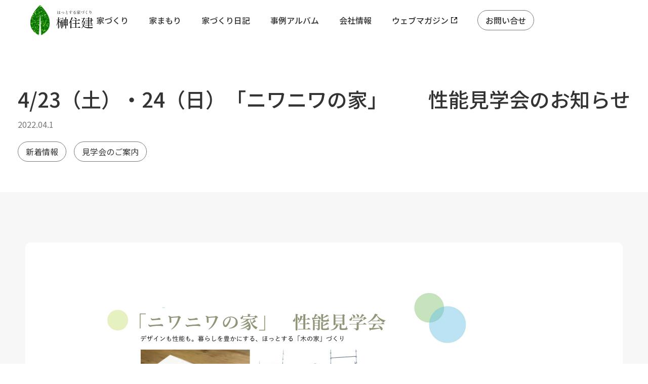

--- FILE ---
content_type: text/html; charset=UTF-8
request_url: https://www.sakaki-j.co.jp/news/rn20220401/
body_size: 5404
content:
<!DOCTYPE html>
<html lang="ja">
<head>
	<meta charset="utf-8">
	<meta name="viewport" content="width=device-width,initial-scale=1.0, maximum-scale=1.0">
	<meta name='robots' content='index, follow, max-image-preview:large, max-snippet:-1, max-video-preview:-1' />

	<!-- This site is optimized with the Yoast SEO plugin v22.2 - https://yoast.com/wordpress/plugins/seo/ -->
	<title>4/23（土）・24（日）「ニワニワの家」　　性能見学会のお知らせ | 埼玉の木の家でつくる設計施工の工務店 | 榊住建</title>
	<link rel="canonical" href="https://www.sakaki-j.co.jp/news/rn20220401/" />
	<meta property="og:locale" content="ja_JP" />
	<meta property="og:type" content="article" />
	<meta property="og:title" content="4/23（土）・24（日）「ニワニワの家」　　性能見学会のお知らせ | 埼玉の木の家でつくる設計施工の工務店 | 榊住建" />
	<meta property="og:description" content="お申し込みは、前々日の4/20（水）まで。現地案内図をお送りします。 ＊初対面のお客様のご来場は、ご遠慮させて頂いております。どうかご了承ください。 お問い合わせ、ご予約、お待ちしております。 （TEL：048-833- [&hellip;]" />
	<meta property="og:url" content="https://www.sakaki-j.co.jp/news/rn20220401/" />
	<meta property="og:site_name" content="埼玉の木の家でつくる設計施工の工務店 | 榊住建" />
	<meta property="article:modified_time" content="2022-04-01T01:56:03+00:00" />
	<meta property="og:image" content="https://www.sakaki-j.co.jp/__wp/wp-content/uploads/2022/04/904a19b0a7dfb4068d73ff428ad0d969.jpg" />
	<meta name="twitter:card" content="summary_large_image" />
	<!-- / Yoast SEO plugin. -->


<style id='classic-theme-styles-inline-css' type='text/css'>
/*! This file is auto-generated */
.wp-block-button__link{color:#fff;background-color:#32373c;border-radius:9999px;box-shadow:none;text-decoration:none;padding:calc(.667em + 2px) calc(1.333em + 2px);font-size:1.125em}.wp-block-file__button{background:#32373c;color:#fff;text-decoration:none}
</style>
<style id='global-styles-inline-css' type='text/css'>
body{--wp--preset--color--black: #000000;--wp--preset--color--cyan-bluish-gray: #abb8c3;--wp--preset--color--white: #ffffff;--wp--preset--color--pale-pink: #f78da7;--wp--preset--color--vivid-red: #cf2e2e;--wp--preset--color--luminous-vivid-orange: #ff6900;--wp--preset--color--luminous-vivid-amber: #fcb900;--wp--preset--color--light-green-cyan: #7bdcb5;--wp--preset--color--vivid-green-cyan: #00d084;--wp--preset--color--pale-cyan-blue: #8ed1fc;--wp--preset--color--vivid-cyan-blue: #0693e3;--wp--preset--color--vivid-purple: #9b51e0;--wp--preset--gradient--vivid-cyan-blue-to-vivid-purple: linear-gradient(135deg,rgba(6,147,227,1) 0%,rgb(155,81,224) 100%);--wp--preset--gradient--light-green-cyan-to-vivid-green-cyan: linear-gradient(135deg,rgb(122,220,180) 0%,rgb(0,208,130) 100%);--wp--preset--gradient--luminous-vivid-amber-to-luminous-vivid-orange: linear-gradient(135deg,rgba(252,185,0,1) 0%,rgba(255,105,0,1) 100%);--wp--preset--gradient--luminous-vivid-orange-to-vivid-red: linear-gradient(135deg,rgba(255,105,0,1) 0%,rgb(207,46,46) 100%);--wp--preset--gradient--very-light-gray-to-cyan-bluish-gray: linear-gradient(135deg,rgb(238,238,238) 0%,rgb(169,184,195) 100%);--wp--preset--gradient--cool-to-warm-spectrum: linear-gradient(135deg,rgb(74,234,220) 0%,rgb(151,120,209) 20%,rgb(207,42,186) 40%,rgb(238,44,130) 60%,rgb(251,105,98) 80%,rgb(254,248,76) 100%);--wp--preset--gradient--blush-light-purple: linear-gradient(135deg,rgb(255,206,236) 0%,rgb(152,150,240) 100%);--wp--preset--gradient--blush-bordeaux: linear-gradient(135deg,rgb(254,205,165) 0%,rgb(254,45,45) 50%,rgb(107,0,62) 100%);--wp--preset--gradient--luminous-dusk: linear-gradient(135deg,rgb(255,203,112) 0%,rgb(199,81,192) 50%,rgb(65,88,208) 100%);--wp--preset--gradient--pale-ocean: linear-gradient(135deg,rgb(255,245,203) 0%,rgb(182,227,212) 50%,rgb(51,167,181) 100%);--wp--preset--gradient--electric-grass: linear-gradient(135deg,rgb(202,248,128) 0%,rgb(113,206,126) 100%);--wp--preset--gradient--midnight: linear-gradient(135deg,rgb(2,3,129) 0%,rgb(40,116,252) 100%);--wp--preset--font-size--small: 13px;--wp--preset--font-size--medium: 20px;--wp--preset--font-size--large: 36px;--wp--preset--font-size--x-large: 42px;--wp--preset--spacing--20: 0.44rem;--wp--preset--spacing--30: 0.67rem;--wp--preset--spacing--40: 1rem;--wp--preset--spacing--50: 1.5rem;--wp--preset--spacing--60: 2.25rem;--wp--preset--spacing--70: 3.38rem;--wp--preset--spacing--80: 5.06rem;--wp--preset--shadow--natural: 6px 6px 9px rgba(0, 0, 0, 0.2);--wp--preset--shadow--deep: 12px 12px 50px rgba(0, 0, 0, 0.4);--wp--preset--shadow--sharp: 6px 6px 0px rgba(0, 0, 0, 0.2);--wp--preset--shadow--outlined: 6px 6px 0px -3px rgba(255, 255, 255, 1), 6px 6px rgba(0, 0, 0, 1);--wp--preset--shadow--crisp: 6px 6px 0px rgba(0, 0, 0, 1);}:where(.is-layout-flex){gap: 0.5em;}:where(.is-layout-grid){gap: 0.5em;}body .is-layout-flow > .alignleft{float: left;margin-inline-start: 0;margin-inline-end: 2em;}body .is-layout-flow > .alignright{float: right;margin-inline-start: 2em;margin-inline-end: 0;}body .is-layout-flow > .aligncenter{margin-left: auto !important;margin-right: auto !important;}body .is-layout-constrained > .alignleft{float: left;margin-inline-start: 0;margin-inline-end: 2em;}body .is-layout-constrained > .alignright{float: right;margin-inline-start: 2em;margin-inline-end: 0;}body .is-layout-constrained > .aligncenter{margin-left: auto !important;margin-right: auto !important;}body .is-layout-constrained > :where(:not(.alignleft):not(.alignright):not(.alignfull)){max-width: var(--wp--style--global--content-size);margin-left: auto !important;margin-right: auto !important;}body .is-layout-constrained > .alignwide{max-width: var(--wp--style--global--wide-size);}body .is-layout-flex{display: flex;}body .is-layout-flex{flex-wrap: wrap;align-items: center;}body .is-layout-flex > *{margin: 0;}body .is-layout-grid{display: grid;}body .is-layout-grid > *{margin: 0;}:where(.wp-block-columns.is-layout-flex){gap: 2em;}:where(.wp-block-columns.is-layout-grid){gap: 2em;}:where(.wp-block-post-template.is-layout-flex){gap: 1.25em;}:where(.wp-block-post-template.is-layout-grid){gap: 1.25em;}.has-black-color{color: var(--wp--preset--color--black) !important;}.has-cyan-bluish-gray-color{color: var(--wp--preset--color--cyan-bluish-gray) !important;}.has-white-color{color: var(--wp--preset--color--white) !important;}.has-pale-pink-color{color: var(--wp--preset--color--pale-pink) !important;}.has-vivid-red-color{color: var(--wp--preset--color--vivid-red) !important;}.has-luminous-vivid-orange-color{color: var(--wp--preset--color--luminous-vivid-orange) !important;}.has-luminous-vivid-amber-color{color: var(--wp--preset--color--luminous-vivid-amber) !important;}.has-light-green-cyan-color{color: var(--wp--preset--color--light-green-cyan) !important;}.has-vivid-green-cyan-color{color: var(--wp--preset--color--vivid-green-cyan) !important;}.has-pale-cyan-blue-color{color: var(--wp--preset--color--pale-cyan-blue) !important;}.has-vivid-cyan-blue-color{color: var(--wp--preset--color--vivid-cyan-blue) !important;}.has-vivid-purple-color{color: var(--wp--preset--color--vivid-purple) !important;}.has-black-background-color{background-color: var(--wp--preset--color--black) !important;}.has-cyan-bluish-gray-background-color{background-color: var(--wp--preset--color--cyan-bluish-gray) !important;}.has-white-background-color{background-color: var(--wp--preset--color--white) !important;}.has-pale-pink-background-color{background-color: var(--wp--preset--color--pale-pink) !important;}.has-vivid-red-background-color{background-color: var(--wp--preset--color--vivid-red) !important;}.has-luminous-vivid-orange-background-color{background-color: var(--wp--preset--color--luminous-vivid-orange) !important;}.has-luminous-vivid-amber-background-color{background-color: var(--wp--preset--color--luminous-vivid-amber) !important;}.has-light-green-cyan-background-color{background-color: var(--wp--preset--color--light-green-cyan) !important;}.has-vivid-green-cyan-background-color{background-color: var(--wp--preset--color--vivid-green-cyan) !important;}.has-pale-cyan-blue-background-color{background-color: var(--wp--preset--color--pale-cyan-blue) !important;}.has-vivid-cyan-blue-background-color{background-color: var(--wp--preset--color--vivid-cyan-blue) !important;}.has-vivid-purple-background-color{background-color: var(--wp--preset--color--vivid-purple) !important;}.has-black-border-color{border-color: var(--wp--preset--color--black) !important;}.has-cyan-bluish-gray-border-color{border-color: var(--wp--preset--color--cyan-bluish-gray) !important;}.has-white-border-color{border-color: var(--wp--preset--color--white) !important;}.has-pale-pink-border-color{border-color: var(--wp--preset--color--pale-pink) !important;}.has-vivid-red-border-color{border-color: var(--wp--preset--color--vivid-red) !important;}.has-luminous-vivid-orange-border-color{border-color: var(--wp--preset--color--luminous-vivid-orange) !important;}.has-luminous-vivid-amber-border-color{border-color: var(--wp--preset--color--luminous-vivid-amber) !important;}.has-light-green-cyan-border-color{border-color: var(--wp--preset--color--light-green-cyan) !important;}.has-vivid-green-cyan-border-color{border-color: var(--wp--preset--color--vivid-green-cyan) !important;}.has-pale-cyan-blue-border-color{border-color: var(--wp--preset--color--pale-cyan-blue) !important;}.has-vivid-cyan-blue-border-color{border-color: var(--wp--preset--color--vivid-cyan-blue) !important;}.has-vivid-purple-border-color{border-color: var(--wp--preset--color--vivid-purple) !important;}.has-vivid-cyan-blue-to-vivid-purple-gradient-background{background: var(--wp--preset--gradient--vivid-cyan-blue-to-vivid-purple) !important;}.has-light-green-cyan-to-vivid-green-cyan-gradient-background{background: var(--wp--preset--gradient--light-green-cyan-to-vivid-green-cyan) !important;}.has-luminous-vivid-amber-to-luminous-vivid-orange-gradient-background{background: var(--wp--preset--gradient--luminous-vivid-amber-to-luminous-vivid-orange) !important;}.has-luminous-vivid-orange-to-vivid-red-gradient-background{background: var(--wp--preset--gradient--luminous-vivid-orange-to-vivid-red) !important;}.has-very-light-gray-to-cyan-bluish-gray-gradient-background{background: var(--wp--preset--gradient--very-light-gray-to-cyan-bluish-gray) !important;}.has-cool-to-warm-spectrum-gradient-background{background: var(--wp--preset--gradient--cool-to-warm-spectrum) !important;}.has-blush-light-purple-gradient-background{background: var(--wp--preset--gradient--blush-light-purple) !important;}.has-blush-bordeaux-gradient-background{background: var(--wp--preset--gradient--blush-bordeaux) !important;}.has-luminous-dusk-gradient-background{background: var(--wp--preset--gradient--luminous-dusk) !important;}.has-pale-ocean-gradient-background{background: var(--wp--preset--gradient--pale-ocean) !important;}.has-electric-grass-gradient-background{background: var(--wp--preset--gradient--electric-grass) !important;}.has-midnight-gradient-background{background: var(--wp--preset--gradient--midnight) !important;}.has-small-font-size{font-size: var(--wp--preset--font-size--small) !important;}.has-medium-font-size{font-size: var(--wp--preset--font-size--medium) !important;}.has-large-font-size{font-size: var(--wp--preset--font-size--large) !important;}.has-x-large-font-size{font-size: var(--wp--preset--font-size--x-large) !important;}
.wp-block-navigation a:where(:not(.wp-element-button)){color: inherit;}
:where(.wp-block-post-template.is-layout-flex){gap: 1.25em;}:where(.wp-block-post-template.is-layout-grid){gap: 1.25em;}
:where(.wp-block-columns.is-layout-flex){gap: 2em;}:where(.wp-block-columns.is-layout-grid){gap: 2em;}
.wp-block-pullquote{font-size: 1.5em;line-height: 1.6;}
</style>
<link rel='stylesheet' id='contact-form-7-css' href='https://www.sakaki-j.co.jp/__wp/wp-content/plugins/contact-form-7/includes/css/styles.css?ver=5.9' type='text/css' media='all' />
<link rel='stylesheet' id='contact-form-7-confirm-css' href='https://www.sakaki-j.co.jp/__wp/wp-content/plugins/contact-form-7-add-confirm/includes/css/styles.css?ver=5.1' type='text/css' media='all' />
<script type="text/javascript" src="https://www.sakaki-j.co.jp/__wp/wp-includes/js/jquery/jquery.min.js?ver=3.7.1" id="jquery-core-js"></script>
<script type="text/javascript" src="https://www.sakaki-j.co.jp/__wp/wp-includes/js/jquery/jquery-migrate.min.js?ver=3.4.1" id="jquery-migrate-js"></script>

	<link href="https://fonts.googleapis.com/css2?family=Montserrat:ital,wght@0,100..900;1,100..900&display=swap" rel="stylesheet">
	<link href="https://fonts.googleapis.com/css2?family=Zen+Old+Mincho&display=swap" rel="stylesheet">
	<link href="https://fonts.googleapis.com/css2?family=Noto+Sans+JP:wght@400;500;600;700;900&display=swap" rel="stylesheet">
	<link rel="stylesheet" href="/assets/css/style.css?u=20251112151954">
		<script src="/assets/js/flexibility.js"></script>
		<!-- Google tag (gtag.js) -->
	<script async src="https://www.googletagmanager.com/gtag/js?id=G-HGGXGMSRGK"></script>
	<script>
	  window.dataLayer = window.dataLayer || [];
	  function gtag(){dataLayer.push(arguments);}
	  gtag('js', new Date());

	  gtag('config', 'G-HGGXGMSRGK');
	</script>
</head>
<body class="news">
		<div id="wrapper">
		<header>
			<div class="wrap">
				<h1 id="logo"><a href="/"><img src="/assets/img/logo01.svg" alt="logo"></a></h1>
				<nav>
					<ul>
						<li>
							<a href="/make/story/">家づくり</a>
							<i href="javascript:void(0);" class="spToggle"></i>
							<ul>
								<li><a href="/make/story/">家づくりに物語を</a></li>
								<li><a href="/make/performance/">基本性能と仕様</a></li>
								<li><a href="/make/flow/">家づくりの流れ</a></li>
								<li><a href="/make/qa/">よくある質問</a></li>
							</ul>
						</li>
						<li><a href="/protect/">家まもり</a></li>
						<li><a href="/iezukuridiary/">家づくり日記</a></li>
						<li><a href="/case/">事例アルバム</a></li>
						<li>
							<a href="/company/">会社情報</a>
							<i href="javascript:void(0);" class="spToggle"></i>
							<ul>
								<li><a href="/company/outline/">会社概要</a></li>
								<li><a href="/company/outline#s03">つながり</a></li>
								<li><a href="/company/outline#s04">採用情報</a></li>
							</ul>
						</li>
						<li><a href="/webmagazine/" target="_blank">ウェブマガジン</a></li>
						<li id="cBtn"><a href="/contact/">お問い合せ</a></li>
					</ul>
					<div id="spNavi">
						<ul id="link02">
							<li><a href="/modelhouse/itakoshinoie/">潮来の家 体験型モデルハウス</a></li>
							<li><a href="/modelhouse/urawamisono/">浦和美園の家 県産材モデルハウス</a></li>
							<li><a href="/sewayaki/">モデルハウスからのお知らせ</a></li>
							<li><a href="/designoffice/">設計事務所さんとのコラボレーション</a></li>
						</ul>
						<ul id="btns">
							<li><a href="/contact/request/">資料請求・お見積りの<br>お問い合わせ</a></li>
							<li><a href="/contact/event/">見学会・イベント<br>モデルハウス見学のお申し込み</a></li>
						</ul>
						<div class="contact">
							<a href="tel:0488333151" class="tel">048-833-3151</a>
							<p>
								(営業時間：8：30～17：30　定休日：水曜・日曜・祝日)<br>
								〒330-0071　埼玉県さいたま市浦和区上木崎6-13-1
							</p>
							<p><a href="/company/pp/">プライバシーポリシー</a></p>
							<a target="_blank" href="https://www.instagram.com/sakaki_kinoie/" class="instagram"><img src="/assets/img/icon_instagram_01.svg" alt="公式Instagram"></a>
						</div>
					</div>
				</nav>
				<a id="menu" href="javascript:void(0);" class=""><i></i><i></i><i></i></a>
			</div>
		</header>
		<main><div id="news" class="page news">
	<article id="single">
		<div id="hh">
			<div class="inner">
				<h1>4/23（土）・24（日）「ニワニワの家」　　性能見学会のお知らせ</h1>
				<div class="ex">
					<time>2022.04.1</time>
					<ul><li><a href="/news/?cid=2">新着情報</a></li>
<li><a href="/news/?cid=7">見学会のご案内</a></li>
</ul>				</div>
			</div>
		</div>
		
		<div id="pageContents">
			<div class="inner">
				<div class="bg">
					<div id="main">
						<div class="pageInner">
							<div class="entry"><p><img fetchpriority="high" decoding="async" class="size-full wp-image-17152 alignnone" src="https://www.sakaki-j.co.jp/__wp/wp-content/uploads/2022/04/904a19b0a7dfb4068d73ff428ad0d969.jpg" alt="" width="753" height="1024" srcset="https://www.sakaki-j.co.jp/__wp/wp-content/uploads/2022/04/904a19b0a7dfb4068d73ff428ad0d969.jpg 753w, https://www.sakaki-j.co.jp/__wp/wp-content/uploads/2022/04/904a19b0a7dfb4068d73ff428ad0d969-221x300.jpg 221w, https://www.sakaki-j.co.jp/__wp/wp-content/uploads/2022/04/904a19b0a7dfb4068d73ff428ad0d969-425x578.jpg 425w" sizes="(max-width: 753px) 100vw, 753px" /></p>
<p>お申し込みは、前々日の4/20（水）まで。現地案内図をお送りします。</p>
<p>＊初対面のお客様のご来場は、ご遠慮させて頂いております。どうかご了承ください。</p>
<p>お問い合わせ、ご予約、お待ちしております。<br />
（TEL：048-833-3151 または、下段のお申し込みフォームからどうぞ。）</p>
</div>
													</div>
					</div>
					<div id="back">
						<div class="btn"><a href="/news/">記事一覧へ</a></div>
					</div>
				</div>
			</div>
		</div>
	</article>
</div>
	</main>

	<footer>
		<div class="inner">
			<div id="magazine">
				<figure><img src="/assets/img/footer_ill01.png" alt=""></figure>
				<em>榊のウェブマガジン</em>
				<p>家づくりで生まれる物語</p>
				<div class="btn blank"><a target="_blank" href="/webmagazine/">読んでみる</a></div>
			</div>			
			<div id="fNav">
				<div>
					<strong>株式会社 榊住建</strong>
					<div>家づくりに、物語を。</div>
				</div>
				<ul>
					<li><a href="/make/">家づくり</a></li>
					<li><a href="/protect/">家まもり</a></li>
					<li><a href="/case/">事例アルバム</a></li>
					<li><a href="/company/">会社情報</a></li>
					<li><a href="/contact/">お問い合わせ</a></li>
				</ul>
				<div class="policy"><a href="/pp/">サイトポリシー</a></div>
				<div class="flex">
					<small id="copyright">Copyright (c) sakaki-juken All Rights Reserved.</small>
					<a id="insta" href="https://www.instagram.com/sakaki_kinoie/" target="_blank"><img src="/assets/img/icon_instagram_01.svg" alt="公式Instagram"></a>
				</div>
			</div>
		</div>
	</footer>
</div>

<script src="//code.jquery.com/jquery-1.11.3.min.js"></script>
<script src="/assets/js/app.js"></script>
<script src="/assets/js/common.js"></script>
<script type="text/javascript" src="https://www.sakaki-j.co.jp/__wp/wp-content/plugins/contact-form-7/includes/swv/js/index.js?ver=5.9" id="swv-js"></script>
<script type="text/javascript" id="contact-form-7-js-extra">
/* <![CDATA[ */
var wpcf7 = {"api":{"root":"https:\/\/www.sakaki-j.co.jp\/wp-json\/","namespace":"contact-form-7\/v1"}};
/* ]]> */
</script>
<script type="text/javascript" src="https://www.sakaki-j.co.jp/__wp/wp-content/plugins/contact-form-7/includes/js/index.js?ver=5.9" id="contact-form-7-js"></script>
<script type="text/javascript" src="https://www.sakaki-j.co.jp/__wp/wp-includes/js/jquery/jquery.form.min.js?ver=4.3.0" id="jquery-form-js"></script>
<script type="text/javascript" src="https://www.sakaki-j.co.jp/__wp/wp-content/plugins/contact-form-7-add-confirm/includes/js/scripts.js?ver=5.1" id="contact-form-7-confirm-js"></script>
</body>
</html>

--- FILE ---
content_type: text/css;charset=UTF-8
request_url: https://www.sakaki-j.co.jp/assets/css/style.css?u=20251112151954
body_size: 23462
content:
@charset "UTF-8";
html {
  width: 100%;
  font-size: 100%;
}
body {
  -webkit-text-size-adjust: 100%;
  width: 100%;
  margin: 0;
  padding: 0;
  color: #333;
  font-size: 16px;
  font-family: "Noto Sans JP", "ヒラギノ角ゴ Pro W3", "Hiragino Kaku Gothic Pro", "メイリオ", "Meiryo", "ＭＳ Ｐゴシック", "MS PGothic", sans-serif;
  font-weight: 300;
  line-height: 1.8;
  letter-spacing: 0;
}
* {
  max-width: 100%;
  max-height: 999999px;
  margin: 0;
  padding: 0;
  color: #333;
  font-size: 16px;
  font-family: inherit;
  font-weight: 300;
  font-style: normal;
  letter-spacing: inherit;
  line-height: inherit;
  outline: none;
  box-sizing: border-box;
}
*:before, *:after {
  box-sizing: border-box;
}
* * {
  color: inherit;
  font-size: inherit;
}
a {
  color: #333;
  outline: none;
  text-decoration: none;
}
a:active, a:hover {
  text-decoration: underline;
}
a * {
  color: inherit;
}
label {
  -webkit-tap-highlight-color: rgba(0, 0, 0, 0);
  cursor: pointer;
}
input {
  border: none;
  vertical-align: bottom;
}
input[type="button"], input[type="reset"], input[type="submit"] {
  cursor: pointer;
  -webkit-appearance: none;
}
input[type="checkbox"], input[type="radio"] {
  margin-right: 5px;
}
input[type="search"] {
  -webkit-appearance: textfield;
}
input[type="search"]::-webkit-search-cancel-button, input[type="search"]::-webkit-search-decoration {
  -webkit-appearance: none;
}
input[type="number"]::-webkit-inner-spin-button, input[type="number"]::-webkit-outer-spin-button {
  height: auto;
}
input[disabled] {
  cursor: default;
}
button {
  border: none;
  cursor: pointer;
  vertical-align: bottom;
  -webkit-appearance: button;
  background-color: transparent;
}
button[disabled] {
  cursor: default;
}
select, textarea {
  vertical-align: bottom;
}
@media (min-width: 769px) {
  a:hover img, input[type="submit"]:hover, input[type="reset"]:hover, button:hover {
    -webkit-font-smoothing: antialiased;
    text-decoration: none;
    opacity: 0.6;
  }
}
b, strong {
  font-weight: 700;
}
img {
  display: block;
  max-width: 100%;
  height: auto;
  border: 0;
  line-height: 1;
}
ul, ol {
  list-style-type: none;
  list-style-image: none;
  list-style-position: outside;
}
ul li, ol li {
  list-style: none;
}
audio, article, aside, canvas, details, figcaption, figure, footer, header, hgroup, main, menu, nav, section, summary, progress, video {
  display: block;
}
audio:not([controls]) {
  display: none;
  height: 0;
}
[hidden], template {
  display: none;
}
svg {
  width: auto;
  height: auto;
  vertical-align: bottom;
}
svg:not(:root) {
  overflow: hidden;
}
pre {
  overflow: auto;
}
code, kbd, pre, samp {
  font-family: monospace, monospace;
}
table {
  table-layout: fixed;
  width: 100%;
  border-spacing: 0;
  border-collapse: collapse;
}
table th, table td {
  text-align: left;
  font-weight: normal;
  vertical-align: top;
}
hr {
  display: block;
  width: 0;
  height: 0;
  border: 0;
}
.load a, .load img, .load input, .load svg, .load *:before, .load *:after {
  transition: opacity 0.7s;
}
.entry:after {
  content: "";
  display: block;
  height: 0;
  font-size: 0;
  line-height: 0;
  visibility: hidden;
  clear: both;
}
.entry > * {
  margin-top: 1.5em;
}
.entry > *:first-child {
  margin-top: 0;
}
.entry ul, .entry ol {
  margin-top: 0.7em;
}
.entry .alignleft, .entry .alignright, .entry .aligncenter {
  margin-bottom: 5px;
}
.entry .alignleft {
  float: left;
  display: inline;
  margin-right: 10px;
  margin-top: 4px;
}
.entry .alignright {
  float: right;
  display: inline;
  margin-left: 10px;
  margin-top: 4px;
}
.entry .aligncenter {
  clear: both;
  display: block;
  margin-left: auto;
  margin-right: auto;
}
@media (min-width: 769px) {
  .sp {
    display: none !important;
  }
}
@media screen and (max-width: 768px) {
  body {
    min-width: inherit;
  }
  a {
    -webkit-touch-callout: none;
    -webkit-tap-highlight-color: transparent;
  }
  .pc {
    display: none !important;
  }
}
#wrapper {
  position: relative;
  min-height: 100vh;
  overflow: hidden;
  padding-top: 100px;
}
@media screen and (max-width: 768px) {
  #wrapper {
    padding-top: 80px;
  }
}
[class^="inner"] {
  width: 1210px;
  max-width: 100%;
  margin-left: auto;
  margin-right: auto;
  padding-left: 15px;
  padding-right: 15px;
}
@media screen and (max-width: 768px) {
  [class^="inner"] {
    padding-left: 20px;
    padding-right: 20px;
  }
}
[class^="inner"] .inner {
  width: 1180px;
  padding-left: 0;
  padding-right: 0;
}
[class^="inner"].full {
  width: 100%;
  padding-left: 30px;
  padding-right: 30px;
}
@media screen and (max-width: 768px) {
  [class^="inner"].full {
    padding-left: 20px;
    padding-right: 20px;
  }
}
.innerS {
  width: 830px;
}
.js-fadein {
  position: relative;
  top: 50px;
  opacity: 0;
}
.js-fadein.in {
  top: 0;
  opacity: 1;
  transition: top 0.8s, left 0.8s, right 0.8s, opacity 0.8s;
}
.js-fadein.left-in {
  top: 0;
  left: -100px;
}
.js-fadein.left-in.in {
  left: 0;
}
.js-fadein.right-in {
  top: 0;
  right: -100px;
}
.js-fadein.right-in.in {
  right: 0;
}
.lum-lightbox {
  z-index: 50000;
}
.btn a {
  position: relative;
  display: inline-block;
  min-width: 250px;
  padding: 10px;
  border: #000 1px solid;
  border-radius: 30px;
  text-align: center;
  font-weight: 500;
}
@media screen and (max-width: 768px) {
  .btn a {
    width: 100%;
    font-size: 15px;
  }
}
.btn a:after {
  content: "";
  position: absolute;
  display: block;
  right: 25px;
  top: 50%;
  width: 10px;
  height: 10px;
  margin: auto;
  border-top: #000 1px solid;
  border-right: #000 1px solid;
  -webkit-transform: translateY(-50%) rotate(45deg);
  transform: translateY(-50%) rotate(45deg);
}
@media screen and (max-width: 768px) {
  .btn a:after {
    right: 15px;
  }
}
.btn.blank a:after {
  content: "";
  display: block;
  width: 12px;
  height: 12px;
  margin-left: 5px;
  border: none;
  background: url(../img/icon_blank_01.svg) no-repeat center / cover;
  transform: translateY(-50%);
}
.flex {
  -js-display: flex;
  display: flex;
  flex-wrap: wrap;
}
.clearFix {
  display: block;
}
.clearFix:after {
  content: "";
  display: block;
  height: 0;
  font-size: 0;
  line-height: 0;
  visibility: hidden;
  clear: both;
}
.dots > li {
  padding-left: 1em;
  text-indent: -1em;
}
.dots > li:before {
  content: "・";
}
.dots > li:nth-child(n+2) {
  margin-top: 5px;
}
header {
  position: fixed;
  width: 100%;
  padding: 0 60px;
  left: 0;
  top: 0;
  background-color: #fff;
  z-index: 10;
}
@media screen and (max-width: 768px) {
  header {
    padding: 10px;
  }
}
header .wrap {
  -js-display: flex;
  display: flex;
  flex-wrap: wrap;
  justify-content: space-between;
  align-items: center;
  /*
		#menu {
			position: fixed;
			right: 45px;
			top: 60px;
			width: 50px;
			@include mq {
				top: 25px;
				right: 15px;
				width: 40px;
			}
			&:before {
				content: "";
				display: block;
				width: 40px;
				height: 8px;
				margin: 0 auto;
				border-top: 2px #014603 solid;
				border-bottom: 2px #014603 solid;
				@include mq {
					width: 34px;
				}
			}
			&:after {
				content: "メニュー";
				display: block;
				margin-top: 13px;
				color: #014603;
				font-size: 12px;
				font-weight: 900;
				text-align: center;
				line-height: 1;
				@include mq {
					font-size: 10px;
				}
			}
		}*/
}
header .wrap #logo {
  width: 124px;
  z-index: 9999;
}
@media screen and (max-width: 768px) {
  header .wrap #logo {
    width: 100px;
  }
}
header .wrap nav {
  display: block;
  width: calc(100% - 130px);
  z-index: 10000;
}
@media screen and (max-width: 768px) {
  header .wrap nav {
    display: none;
    position: fixed;
    z-index: 2000;
    top: 0;
    left: 0;
    width: 100%;
    height: 100vh;
    margin: 0;
    padding: 70px 15px 120px;
    transition: all 0.5s;
    overflow-y: auto;
    background-color: #f0f0f0;
    -webkit-overflow-scrolling: touch;
  }
}
header .wrap nav.open {
  display: block;
  visibility: visible;
}
@media (min-width: 769px) {
  header .wrap nav > ul {
    -js-display: flex;
    display: flex;
    flex-wrap: wrap;
    justify-content: end;
    align-items: center;
  }
}
@media screen and (max-width: 768px) {
  header .wrap nav > ul {
    width: 100%;
    border-top: 1px solid #777;
    overflow-y: auto;
  }
}
header .wrap nav > ul > li {
  -js-display: flex;
  display: flex;
  flex-wrap: wrap;
  position: relative;
  height: 80px;
  /*
					& > a {
						font-weight: 500;
					}
					& > ul{
						@include mq(768, false) {
							position: absolute;
							min-width: 16rem;
							padding: 20px;
							left: 50%;
							bottom: 0;
							border-radius: 0.8rem;
							background-color: #fff;
							box-shadow: 0 1rem 5rem rgba(19,22,22,.2);
							text-align: center;
							//white-space: nowrap;
							pointer-events: none;
							opacity: 0;
							translate: -50% calc(100% + 3rem);
							transition: translate .2s cubic-bezier(.55,.055,.675,.19) .2s, opacity .2s ease-in-out .2s;
						}
						@include mq {
							display: none;
							margin-top: 10px;
						}
						li{
							padding: 10px 0;
							border-bottom: #e1e1e1 1px solid;
							@include mq {
								padding: 0;
							}
							&:last-child{
								border-bottom: none;
							}
							a{
								display: block;
								color: #333;
								font-size: 16px;
								&:hover{
									text-decoration: none;
									color: #4C8986;
								}
								@include mq {
									padding: 15px;
									color: #fff;
									background-color: rgb(255 255 255 / 0.2);
								}
							}
						}
					}
					*/
}
@media screen and (max-width: 768px) {
  header .wrap nav > ul > li {
    display: block;
    height: auto;
    border-bottom: 1px solid #777;
  }
  header .wrap nav > ul > li:before, header .wrap nav > ul > li:after {
    content: "";
    position: absolute;
    display: block;
  }
  header .wrap nav > ul > li:before {
    width: 20px;
    height: 20px;
    top: 27px;
    left: 0;
    background-color: #000;
    border-radius: 50%;
    transform: translateY(-50%);
  }
  header .wrap nav > ul > li:after {
    width: 6px;
    height: 6px;
    left: 6px;
    top: 27px;
    border-top: #fff 1px solid;
    border-right: #fff 1px solid;
    -webkit-transform: translateY(-50%) rotate(45deg);
    transform: translateY(-50%) rotate(45deg);
  }
}
@media (min-width: 769px) {
  header .wrap nav > ul > li:nth-child(n+2) {
    margin-left: 40px;
  }
}
header .wrap nav > ul > li a {
  position: relative;
  -js-display: flex;
  display: flex;
  flex-wrap: wrap;
  align-items: center;
  font-weight: 500;
  overflow: hidden;
  transition: color 0.5s;
}
@media screen and (max-width: 768px) {
  header .wrap nav > ul > li a {
    display: block;
    padding: 12px 10px 12px 28px;
  }
}
header .wrap nav > ul > li a[href="/webmagazine/"]:after {
  content: "";
  display: block;
  width: 12px;
  height: 12px;
  margin-left: 5px;
  background: url(../img/icon_blank_01.svg) no-repeat center / cover;
}
@media screen and (max-width: 768px) {
  header .wrap nav > ul > li a[href="/webmagazine/"]:after {
    position: absolute;
    right: 10px;
    top: 50%;
    transform: translateY(-50%);
  }
}
header .wrap nav > ul > li a.current {
  color: #014603;
}
@media (min-width: 769px) {
  header .wrap nav > ul > li .spToggle {
    display: none;
  }
}
@media screen and (max-width: 768px) {
  header .wrap nav > ul > li .spToggle {
    position: absolute;
    display: block;
    width: 100%;
    left: 0;
    top: 0;
    padding: 18px 10px;
    text-align: right;
    color: #777;
    font-size: 18px;
    line-height: 1;
    z-index: 5;
  }
  header .wrap nav > ul > li .spToggle:before {
    display: none;
  }
  header .wrap nav > ul > li .spToggle:after {
    content: "+";
  }
  header .wrap nav > ul > li .spToggle.open:after {
    content: "-";
  }
}
header .wrap nav > ul > li > a {
  font-weight: 500;
}
@media screen and (max-width: 768px) {
  header .wrap nav > ul > li > a {
    font-weight: bold;
  }
}
@media (min-width: 769px) {
  header .wrap nav > ul > li:hover > ul {
    z-index: 2;
    translate: -50% 100%;
    pointer-events: auto;
    transition: translate 0.3s cubic-bezier(0.215, 0.61, 0.355, 1), opacity 0.1s ease-in-out;
    opacity: 1;
  }
}
@media (min-width: 769px) {
  header .wrap nav > ul > li > ul {
    position: absolute;
    min-width: 16rem;
    padding: 20px;
    left: 50%;
    bottom: 0;
    border-radius: 0.8rem;
    background-color: #fff;
    box-shadow: 0 1rem 5rem rgba(19, 22, 22, 0.2);
    text-align: center;
    pointer-events: none;
    opacity: 0;
    translate: -50% calc(100% + 3rem);
    transition: translate 0.2s cubic-bezier(0.55, 0.055, 0.675, 0.19) 0.2s, opacity 0.2s ease-in-out 0.2s;
  }
}
@media screen and (max-width: 768px) {
  header .wrap nav > ul > li > ul {
    display: none;
    margin-bottom: 25px;
    border-top: none;
  }
}
header .wrap nav > ul > li > ul li {
  padding: 10px 0;
  border-bottom: #ccc 1px solid;
}
@media screen and (max-width: 768px) {
  header .wrap nav > ul > li > ul li {
    padding: 0;
  }
}
header .wrap nav > ul > li > ul li:last-child {
  border-bottom: none;
}
header .wrap nav > ul > li > ul li a {
  display: block;
  color: #000;
  font-size: 16px;
  background-color: #fff;
}
header .wrap nav > ul > li > ul li a:hover {
  text-decoration: none;
  color: #4C8986;
}
@media screen and (max-width: 768px) {
  header .wrap nav > ul > li > ul li a {
    padding: 10px;
    font-size: 14px;
  }
}
header .wrap nav > ul > li#cBtn {
  height: auto;
}
@media screen and (max-width: 768px) {
  header .wrap nav > ul > li#cBtn {
    margin-top: 20px;
    border-bottom: none;
  }
  header .wrap nav > ul > li#cBtn:before, header .wrap nav > ul > li#cBtn:after {
    content: none;
  }
}
header .wrap nav > ul > li#cBtn a {
  display: block;
  padding: 5px 15px;
  border: #777 1px solid;
  border-radius: 30px;
}
@media screen and (max-width: 768px) {
  header .wrap nav > ul > li#cBtn a {
    text-align: center;
    padding-top: 15px;
    padding-bottom: 15px;
  }
}
header .wrap nav #spNavi {
  display: none;
}
@media screen and (max-width: 768px) {
  header .wrap nav #spNavi {
    display: block;
  }
  header .wrap nav #spNavi #link02 {
    -js-display: flex;
    display: flex;
    flex-wrap: wrap;
    margin-top: 70px;
    padding-top: 70px;
    border-top: 1px rgba(1, 70, 3, 0.4) solid;
  }
  header .wrap nav #spNavi #link02 > li {
    width: calc((100% - 30px) / 2);
    margin-right: 30px;
  }
  header .wrap nav #spNavi #link02 > li:nth-child(2n) {
    margin-right: 0;
  }
  header .wrap nav #spNavi #link02 > li:nth-child(n+3) {
    margin-top: 30px;
  }
  header .wrap nav #spNavi #link02 > li > a {
    font-size: 18px;
  }
  header .wrap nav #spNavi #btns {
    -js-display: flex;
    display: flex;
    flex-wrap: wrap;
    margin-top: 70px;
  }
  header .wrap nav #spNavi #btns > li {
    width: calc((100% - 30px) / 2);
    margin-right: 30px;
  }
  header .wrap nav #spNavi #btns > li:nth-child(2n) {
    margin-right: 0;
  }
  header .wrap nav #spNavi #btns > li a {
    -js-display: flex;
    display: flex;
    flex-wrap: wrap;
    align-items: center;
    justify-content: center;
    min-height: 100px;
    padding: 15px;
    font-size: 18px;
    font-weight: 700;
    text-align: center;
    line-height: 1.6666666667;
    background-color: #FFF;
    box-shadow: 0px 3px 6px #00000029;
  }
  header .wrap nav #spNavi .contact {
    position: relative;
    -js-display: flex;
    display: flex;
    flex-wrap: wrap;
    flex-flow: column;
    align-items: center;
    justify-content: center;
    margin-top: 75px;
    text-align: center;
  }
  header .wrap nav #spNavi .contact .tel {
    position: relative;
    -js-display: flex;
    display: flex;
    flex-wrap: wrap;
    align-items: center;
    justify-content: center;
    font-size: 50px;
    font-family: Arial;
    font-weight: bold;
  }
  header .wrap nav #spNavi .contact .tel:before {
    content: "";
    display: block;
    width: 21px;
    height: 30px;
    margin-right: 10px;
    background: url(../img/icon_tel_01.svg) no-repeat center / cover;
  }
  header .wrap nav #spNavi .contact p {
    font-size: 14px;
    line-height: 2;
  }
  header .wrap nav #spNavi .contact p + p {
    margin-top: 15px;
  }
  header .wrap nav #spNavi .contact p a {
    font-size: 12px;
    text-decoration: underline;
  }
  header .wrap nav #spNavi .contact p a:hover {
    text-decoration: none;
  }
  header .wrap nav #spNavi .contact .instagram {
    position: absolute;
    right: 0;
    bottom: 0;
    display: block;
    width: 20px;
    height: 20px;
  }
}
@media screen and (max-width: 768px) and (max-width: 1400px) {
  header .wrap nav #spNavi #link02 {
    display: block;
    margin-top: 30px;
    padding-top: 30px;
  }
}
@media screen and (max-width: 768px) and (max-width: 1400px) {
  header .wrap nav #spNavi #link02 > li {
    width: auto;
    margin-right: 0;
  }
  header .wrap nav #spNavi #link02 > li + li {
    margin-top: 10px !important;
  }
}
@media screen and (max-width: 768px) and (max-width: 1400px) {
  header .wrap nav #spNavi #link02 > li > a {
    font-size: 14px;
  }
}
@media screen and (max-width: 768px) and (max-width: 1400px) {
  header .wrap nav #spNavi #btns {
    display: block;
    margin-top: 30px;
  }
}
@media screen and (max-width: 768px) and (max-width: 1400px) {
  header .wrap nav #spNavi #btns > li {
    width: auto;
    margin-right: 0;
  }
  header .wrap nav #spNavi #btns > li + li {
    margin-top: 15px;
  }
}
@media screen and (max-width: 768px) and (max-width: 1400px) {
  header .wrap nav #spNavi #btns > li a {
    min-height: 60px;
    font-size: 14px;
  }
}
@media screen and (max-width: 768px) and (max-width: 1400px) {
  header .wrap nav #spNavi .contact {
    margin-top: 40px;
  }
}
@media screen and (max-width: 768px) and (max-width: 1400px) {
  header .wrap nav #spNavi .contact .tel {
    font-size: 30px;
  }
}
@media screen and (max-width: 768px) and (max-width: 1400px) {
  header .wrap nav #spNavi .contact p {
    font-size: 12px;
  }
}
header .wrap #menu {
  display: none;
}
@media screen and (max-width: 768px) {
  header .wrap #menu {
    position: absolute;
    display: block;
    width: 50px;
    height: 50px;
    right: 15px;
    top: 8px;
    border-radius: 10px;
    background-color: #fff;
    border: 1px solid #000;
    transition: all 0.5s;
    z-index: 9999;
  }
}
header .wrap #menu i {
  position: absolute;
  display: block;
  width: 24px;
  height: 2px;
  left: 0;
  right: 0;
  margin: auto;
  background-color: #000;
  transition: all 0.5s;
}
header .wrap #menu i:nth-child(1) {
  top: 11px;
  transform-origin: left top;
}
header .wrap #menu i:nth-child(2) {
  top: 19px;
}
header .wrap #menu i:nth-child(3) {
  top: 27px;
  transform-origin: left bottom;
}
header .wrap #menu:after {
  content: "メニュー";
  position: absolute;
  display: block;
  bottom: 5px;
  width: 100%;
  color: #000;
  font-size: 10px;
  font-weight: bold;
  text-align: center;
  line-height: 1;
  -webkit-transform: scale(0.7);
  transform: scale(0.7);
}
header .wrap #menu.open i:nth-child(2) {
  opacity: 0;
}
header .wrap #menu.open i:nth-child(1) {
  left: 8px;
  transform: rotate(45deg);
}
header .wrap #menu.open i:nth-child(3) {
  left: 8px;
  transform: rotate(-45deg);
}
footer {
  margin-top: 200px;
  padding-bottom: 80px;
}
@media screen and (max-width: 768px) {
  footer {
    margin-top: 140px;
    padding-bottom: 40px;
  }
}
@media (min-width: 769px) {
  footer .inner {
    -js-display: flex;
    display: flex;
    flex-wrap: wrap;
    justify-content: space-between;
    flex-direction: row-reverse;
  }
}
footer .inner #fNav {
  width: 59.32%;
  padding-top: 50px;
  border-top: 1px solid #000;
}
@media screen and (max-width: 768px) {
  footer .inner #fNav {
    width: 100%;
    padding-top: 30px;
    border-top: none;
  }
}
footer .inner #fNav strong {
  display: block;
  font-size: 24px;
  font-weight: 600;
}
footer .inner #fNav ul {
  margin-top: 40px;
}
footer .inner #fNav ul li {
  margin-top: 10px;
}
footer .inner #fNav ul li a {
  font-size: 20px;
  font-weight: 500;
}
footer .inner #fNav .policy {
  margin-top: 20px;
  color: #999;
  font-size: 14px;
}
footer .inner #fNav .flex {
  align-items: center;
}
footer .inner #fNav .flex #insta {
  display: block;
  width: 20px;
  margin-top: 20px;
  margin-left: 30px;
}
footer .inner #fNav .flex #copyright {
  display: block;
  margin-top: 20px;
  color: #999;
  font-size: 10px;
  line-height: 1;
}
@media screen and (max-width: 768px) {
  footer .inner #fNav .flex #copyright {
    margin-top: 50px;
    text-align: center;
  }
}
footer .inner #magazine {
  position: relative;
  width: 33.89%;
  padding: 50px;
  background-color: #FAF9F5;
  border: #E1E1E1 1px solid;
  text-align: center;
}
@media screen and (max-width: 768px) {
  footer .inner #magazine {
    position: relative;
    left: 50%;
    width: 100vw;
    max-width: none;
    transform: translateX(-50%);
  }
}
@media screen and (max-width: 768px) {
  footer .inner #magazine figure {
    width: 80%;
    margin: auto;
  }
}
footer .inner #magazine em {
  display: block;
  margin-top: 20px;
  font-size: 22px;
  font-weight: bold;
}
@media (min-width: 769px) {
  footer .inner #magazine .btn {
    position: absolute;
    margin: auto;
    left: 0;
    right: 0;
    bottom: 50px;
  }
}
@media screen and (max-width: 768px) {
  footer .inner #magazine .btn {
    margin-top: 30px;
  }
}
footer .inner .top {
  -js-display: flex;
  display: flex;
  flex-wrap: wrap;
  padding: 60px;
  border-radius: 20px;
  background-color: #FAF9F5;
}
@media screen and (max-width: 1000px) {
  footer .inner .top {
    display: block;
    padding: 40px;
  }
}
@media screen and (max-width: 768px) {
  footer .inner .top {
    width: 350px;
    margin: 0 auto;
    padding: 30px 25px;
  }
}
footer .inner .top > div {
  width: 485px;
}
@media screen and (max-width: 1000px) {
  footer .inner .top > div {
    margin: 0 auto;
  }
}
@media screen and (max-width: 768px) {
  footer .inner .top > div {
    width: 300px;
  }
}
footer .inner .top > div .play {
  -js-display: flex;
  display: flex;
  flex-wrap: wrap;
  align-items: center;
}
@media screen and (max-width: 768px) {
  footer .inner .top > div .play {
    position: relative;
    display: block;
  }
}
footer .inner .top > div .play strong {
  font-size: 18px;
  font-weight: 500;
  line-height: 1.6666666667;
}
footer .inner .top > div .play img {
  width: 255px;
  margin-left: auto;
}
@media screen and (max-width: 768px) {
  footer .inner .top > div .play img {
    position: absolute;
    right: -25px;
    top: -30px;
    width: 128px;
  }
}
footer .inner .top > div p {
  margin-top: 35px;
  font-size: 14px;
  line-height: 2;
}
footer .inner .top > ul {
  width: 360px;
  margin-left: auto;
}
@media screen and (max-width: 1000px) {
  footer .inner .top > ul {
    margin: 40px auto 0;
  }
}
@media screen and (max-width: 768px) {
  footer .inner .top > ul {
    width: 300px;
    margin-top: 20px;
  }
}
footer .inner .top > ul > li + li {
  margin-top: 20px;
}
@media screen and (max-width: 768px) {
  footer .inner .top > ul > li + li {
    margin-top: 10px;
  }
}
footer .inner .top > ul > li:nth-child(2n) a {
  color: #FFF;
  background-color: #014603;
}
footer .inner .top > ul > li:nth-child(2n) a:after {
  background-image: url(../img/icon_arrow_02.svg);
}
footer .inner .top > ul > li a {
  position: relative;
  -js-display: flex;
  display: flex;
  flex-wrap: wrap;
  align-items: center;
  height: 80px;
  padding: 0 30px;
  border: 1px #014603 solid;
  border-radius: 40px;
  font-size: 18px;
  background-color: #FFF;
  text-decoration: none;
  transition: opacity 0.7s;
}
footer .inner .top > ul > li a:hover {
  text-decoration: none;
  opacity: 0.6;
}
@media screen and (-webkit-min-device-pixel-ratio: 0) and (max-width: 768px) {
  footer .inner .top > ul > li a:hover {
    opacity: 1;
  }
}
footer .inner .top > ul > li a:hover img {
  opacity: 1;
}
@media screen and (max-width: 768px) {
  footer .inner .top > ul > li a {
    height: 60px;
    border-radius: 30px;
    font-size: 16px;
  }
}
footer .inner .top > ul > li a:after {
  content: "";
  position: absolute;
  right: 20px;
  top: 50%;
  display: block;
  width: 36px;
  height: 36px;
  background: url(../img/icon_arrow_01.svg) no-repeat center / cover;
  transform: translateY(-50%);
}
@media screen and (max-width: 768px) {
  footer .inner .top > ul > li a:after {
    width: 30px;
    height: 30px;
  }
}
footer .inner .bottom {
  -js-display: flex;
  display: flex;
  flex-wrap: wrap;
  margin-top: 60px;
}
@media screen and (max-width: 1000px) {
  footer .inner .bottom {
    display: block;
  }
}
@media screen and (max-width: 768px) {
  footer .inner .bottom {
    margin-top: 30px;
  }
}
footer .inner .bottom address {
  -js-display: flex;
  display: flex;
  flex-wrap: wrap;
  width: 405px;
}
@media screen and (max-width: 1000px) {
  footer .inner .bottom address {
    margin: 0 auto;
  }
}
@media screen and (max-width: 768px) {
  footer .inner .bottom address {
    display: block;
    width: 275px;
  }
}
footer .inner .bottom address h1 {
  width: 75px;
  margin-right: auto;
}
@media screen and (max-width: 768px) {
  footer .inner .bottom address h1 {
    display: none;
  }
}
footer .inner .bottom address div {
  width: 300px;
  margin-left: auto;
}
footer .inner .bottom address div a {
  position: relative;
  display: inline-block;
  padding-left: 23px;
  font-size: 30px;
  letter-spacing: 3px;
  line-height: 1;
  text-decoration: none;
  transition: opacity 0.7s;
}
footer .inner .bottom address div a:hover {
  text-decoration: none;
  opacity: 0.6;
}
@media screen and (-webkit-min-device-pixel-ratio: 0) and (max-width: 768px) {
  footer .inner .bottom address div a:hover {
    opacity: 1;
  }
}
footer .inner .bottom address div a:hover img {
  opacity: 1;
}
footer .inner .bottom address div a:before {
  content: "";
  position: absolute;
  left: 0;
  top: 6px;
  width: 17px;
  height: 22px;
  background: url(../img/icon_tel_01.svg) no-repeat center / cover;
  filter: invert(18%) sepia(40%) saturate(2570%) hue-rotate(103deg) brightness(94%) contrast(108%);
}
footer .inner .bottom address div p {
  display: block;
  margin-top: 15px;
  font-size: 14px;
  letter-spacing: 1.4px;
  line-height: 2.1428571429;
}
footer .inner .bottom > div {
  width: 545px;
  margin-left: auto;
}
@media screen and (max-width: 1000px) {
  footer .inner .bottom > div {
    margin: 30px auto 0;
  }
}
@media screen and (max-width: 768px) {
  footer .inner .bottom > div {
    width: 350px;
    margin-top: 50px;
  }
}
footer .inner .bottom > div > ul {
  -js-display: flex;
  display: flex;
  flex-wrap: wrap;
  justify-content: space-between;
}
@media screen and (max-width: 768px) {
  footer .inner .bottom > div > ul {
    display: none;
  }
}
footer .inner .bottom > div > ul > li:nth-child(n+2) ul li + li {
  margin-top: 5px;
}
footer .inner .bottom > div > ul > li ul li + li {
  margin-top: 15px;
}
footer .inner .bottom > div > ul > li ul li a {
  font-size: 16px;
  text-decoration: none;
  transition: opacity 0.7s;
}
footer .inner .bottom > div > ul > li ul li a:hover {
  text-decoration: none;
  opacity: 0.6;
}
@media screen and (-webkit-min-device-pixel-ratio: 0) and (max-width: 768px) {
  footer .inner .bottom > div > ul > li ul li a:hover {
    opacity: 1;
  }
}
footer .inner .bottom > div > ul > li ul li a:hover img {
  opacity: 1;
}
footer .inner .bottom > div > div {
  -js-display: flex;
  display: flex;
  flex-wrap: wrap;
  align-items: end;
  justify-content: end;
  margin-top: 60px;
}
@media screen and (max-width: 768px) {
  footer .inner .bottom > div > div {
    position: relative;
    display: block;
    margin-top: 0;
    text-align: center;
  }
}
footer .inner .bottom > div > div #copyright {
  display: block;
  font-size: 10px;
  letter-spacing: 1px;
  line-height: 1;
}
footer .inner .bottom > div > div a {
  display: block;
  width: 20px;
  margin-left: 30px;
}
@media screen and (max-width: 768px) {
  footer .inner .bottom > div > div a {
    position: absolute;
    right: 0;
    top: 50%;
    transform: translateY(-50%);
  }
}
footer .inner .bottom > div > div a img {
  filter: invert(18%) sepia(40%) saturate(2570%) hue-rotate(103deg) brightness(94%) contrast(108%);
}
main {
  /*
	.table01 {
		&.border {
			//background: url(../img/bg_budget_border_01.png) repeat-x left bottom / auto 7px;
			border-bottom: 1px rgba(1, 70, 3, 0.4) solid;
			tbody {
				tr {
					//background: url(../img/bg_budget_border_01.png) repeat-x left top / auto 7px;
				}
			}
		}
		@include mq {
			display: block;
		}
		tbody {
			@include mq {
				display: block;
			}
			tr {
				@include mq {
					display: block;
					//padding: 20px;
				}
				th,
				td {
					padding: 40px 0;
					color: #014603;
					font-size: 18px;
					line-height: (45/18);
					border-top: 1px rgba(1, 70, 3, 0.4) solid;
					@include mq {
						display: block;
						padding: 0;
						font-size: 16px;
						line-height: (30/16);
					}
				}
				th {
					width: 230px;
					padding-left: 30px;
					font-weight: 700;
					@include mq {
						width: auto;
						padding-left: 0;
						padding: 15px 10px 0 10px;
					}
				}
				td{
					@include mq {
						border-top: none;
						padding: 5px 10px 15px 10px;
					}
				}
			}
		}
	}
	*/
}
main .ttl01 {
  display: block;
  margin-bottom: 45px;
  font-size: 30px;
  font-weight: bold;
  line-height: 1.45;
}
@media screen and (max-width: 768px) {
  main .ttl01 {
    margin-bottom: 25px;
    font-size: 22px;
  }
}
main .ttl01.center {
  text-align: center;
}
main .ttl02 {
  display: block;
  margin-bottom: 25px;
  font-size: 24px;
  font-weight: 500;
}
@media screen and (max-width: 768px) {
  main .ttl02 {
    font-size: 18px;
    line-height: 1.6;
  }
}
main .ttl03 {
  display: block;
  margin-bottom: 30px;
  padding-bottom: 10px;
  font-size: 20px;
  font-weight: 500;
  border-bottom: 1px solid #E1E1E1;
}
@media screen and (max-width: 768px) {
  main .ttl03 {
    margin-bottom: 40px;
    font-size: 17px;
    letter-spacing: 0;
  }
}
main .c2_1 {
  -js-display: flex;
  display: flex;
  flex-wrap: wrap;
}
main .c2_1 > * {
  width: 48%;
  margin-right: 4%;
}
@media screen and (max-width: 768px) {
  main .c2_1 > * {
    width: 100%;
    margin-right: 0;
  }
}
@media (min-width: 769px) {
  main .c2_1 > *:nth-child(2n) {
    margin-right: 0;
  }
}
@media screen and (max-width: 768px) {
  main .c2_1 > *:nth-child(n+2) {
    margin-top: 30px;
  }
}
@media (min-width: 769px) {
  main .c2_1 > *:nth-child(n+3) {
    margin-top: 50px;
  }
}
main .c2_2 {
  -js-display: flex;
  display: flex;
  flex-wrap: wrap;
}
main .c2_2 > * {
  width: 48%;
  margin-right: 4%;
}
main .c2_2 > *:nth-child(2n) {
  margin-right: 0;
}
main .c2_2 > *:nth-child(n+3) {
  margin-top: 50px;
}
@media screen and (max-width: 768px) {
  main .c2_2 > *:nth-child(n+3) {
    margin-top: 30px;
  }
}
main .c3_1 {
  -js-display: flex;
  display: flex;
  flex-wrap: wrap;
}
main .c3_1 > * {
  width: calc((100% - 80px) / 3);
  margin-right: 40px;
}
main .c3_1 > *:nth-child(3n) {
  margin-right: 0;
}
main .c3_1 > *:nth-child(n+4) {
  margin-top: 20px;
}
@media screen and (max-width: 768px) {
  main .c3_1 > * {
    width: 100%;
    margin-right: 0;
  }
}
@media screen and (max-width: 768px) {
  main .c3_1 > *:nth-child(n+2) {
    margin-top: 30px;
  }
}
main .c3_2 {
  -js-display: flex;
  display: flex;
  flex-wrap: wrap;
}
main .c3_2 > * {
  width: calc((100% - 80px) / 3);
  margin-right: 40px;
}
main .c3_2 > *:nth-child(3n) {
  margin-right: 0;
}
main .c3_2 > *:nth-child(n+4) {
  margin-top: 20px;
}
@media screen and (max-width: 768px) {
  main .c3_2 > * {
    width: 48%;
    margin-right: 4%;
  }
  main .c3_2 > *:nth-child(2n) {
    margin-right: 0;
  }
  main .c3_2 > *:nth-child(n+3) {
    margin-top: 30px;
  }
}
main .c4_1 {
  -js-display: flex;
  display: flex;
  flex-wrap: wrap;
}
main .c4_1 > * {
  width: calc((100% - 120px) / 4);
  margin-right: 40px;
}
@media (min-width: 769px) {
  main .c4_1 > *:nth-child(4n) {
    margin-right: 0;
  }
}
@media (min-width: 769px) {
  main .c4_1 > *:nth-child(n+5) {
    margin-top: 20px;
  }
}
@media screen and (max-width: 768px) {
  main .c4_1 > * {
    width: 100%;
    margin-right: 0;
  }
}
@media screen and (max-width: 768px) {
  main .c4_1 > *:nth-child(n+2) {
    margin-top: 30px;
  }
}
main .c4_2 {
  -js-display: flex;
  display: flex;
  flex-wrap: wrap;
}
main .c4_2 > * {
  width: calc((100% - 120px) / 4);
  margin-right: 40px;
}
@media (min-width: 769px) {
  main .c4_2 > *:nth-child(3n) {
    margin-right: 0;
  }
}
@media (min-width: 769px) {
  main .c4_2 > *:nth-child(n+5) {
    margin-top: 20px;
  }
}
@media screen and (max-width: 768px) {
  main .c4_2 > * {
    width: 48%;
    margin-right: 4%;
  }
  main .c4_2 > *:nth-child(2n) {
    margin-right: 0;
  }
  main .c4_2 > *:nth-child(n+3) {
    margin-top: 30px;
  }
}
main .sttl {
  display: block;
  font-size: 16px;
}
main .page #hh .inner {
  -js-display: flex;
  display: flex;
  flex-wrap: wrap;
  align-items: center;
  justify-content: space-between;
  padding: 60px 0;
}
@media screen and (max-width: 768px) {
  main .page #hh .inner {
    padding: 15px 15px 0;
  }
}
main .page #hh .inner h1 {
  width: 43.22%;
  font-size: 50px;
  font-weight: 500;
}
@media screen and (max-width: 768px) {
  main .page #hh .inner h1 {
    width: 100%;
    font-size: 28px;
  }
}
main .page #hh .inner .ex {
  width: 50%;
}
@media screen and (max-width: 768px) {
  main .page #hh .inner .ex {
    width: 100%;
    margin-top: 30px;
    font-size: 14px;
  }
}
main .page #hh .inner .ex em {
  display: block;
  font-weight: 500;
}
@media screen and (max-width: 768px) {
  main .page #hh .inner .ex em {
    font-size: 15px;
  }
}
main .page #hh .inner .ex time {
  color: #777;
}
@media screen and (max-width: 768px) {
  main .page.news #hh .inner {
    flex-flow: column-reverse;
  }
}
main .page.news #hh .inner h1 {
  width: 100%;
  font-size: 40px;
}
@media screen and (max-width: 768px) {
  main .page.news #hh .inner h1 {
    font-size: 24px;
  }
}
main .page.news #hh .inner .ex {
  width: 100%;
}
@media screen and (max-width: 768px) {
  main .page.news #hh .inner .ex {
    margin-top: 0;
    margin-bottom: 5px;
  }
}
main .page.news #hh .inner .ex > ul {
  -js-display: flex;
  display: flex;
  flex-wrap: wrap;
  margin-top: 20px;
}
@media screen and (max-width: 768px) {
  main .page.news #hh .inner .ex > ul {
    margin-top: 10px;
    margin-bottom: 10px;
  }
}
main .page.news #hh .inner .ex > ul li:nth-child(n+2) {
  margin-left: 15px;
}
main .page.news #hh .inner .ex > ul li a {
  display: block;
  padding: 5px 15px;
  border: #777 1px solid;
  border-radius: 30px;
}
@media screen and (max-width: 768px) {
  main .page.news #hh .inner .ex > ul li a {
    padding: 5px 10px;
    font-size: 13px;
  }
}
main .page #pageContents {
  padding: 100px 0;
  background-color: #F7F7F7;
}
@media screen and (max-width: 768px) {
  main .page #pageContents {
    padding: 0;
    background-color: #fff;
  }
}
main .page #pageContents .pageInner {
  width: 900px;
  margin-left: auto;
  margin-right: auto;
}
main .page #pageContents .bg {
  background-color: #fff;
  border-radius: 10px;
}
main .page #pageContents #index01 {
  padding: 100px 0;
  border-bottom: #E1E1E1 1px solid;
}
@media screen and (max-width: 768px) {
  main .page #pageContents #index01 {
    padding: 40px 0;
  }
}
main .page #pageContents #index01 p {
  margin-bottom: 10px;
  font-size: 20px;
  font-weight: 500;
}
main .page #pageContents #index01 ul {
  -js-display: flex;
  display: flex;
  flex-wrap: wrap;
}
main .page #pageContents #index01 ul li {
  width: 31.11%;
  margin-right: 3.33%;
}
@media screen and (max-width: 768px) {
  main .page #pageContents #index01 ul li {
    width: 48%;
    margin-right: 4%;
  }
}
@media screen and (max-width: 768px) {
  main .page #pageContents #index01 ul li:nth-child(2n) {
    margin-right: 0;
  }
}
@media screen and (max-width: 768px) {
  main .page #pageContents #index01 ul li:nth-child(n+3) {
    margin-top: 10px;
  }
}
@media (min-width: 769px) {
  main .page #pageContents #index01 ul li:nth-child(3n) {
    margin-right: 0;
  }
}
@media (min-width: 769px) {
  main .page #pageContents #index01 ul li:nth-child(n+4) {
    margin-top: 10px;
  }
}
main .page #pageContents #index01 ul li a {
  position: relative;
  display: block;
  padding: 15px 25px 15px 0;
  border-bottom: 2px solid #E6E6F0;
}
@media screen and (max-width: 768px) {
  main .page #pageContents #index01 ul li a {
    padding: 10px 24px 12px 0;
    letter-spacing: -0.05em;
    font-size: 13.5px;
    font-weight: 500;
  }
}
main .page #pageContents #index01 ul li a:before, main .page #pageContents #index01 ul li a:after {
  content: "";
  position: absolute;
  display: block;
  top: 50%;
}
main .page #pageContents #index01 ul li a:before {
  width: 20px;
  height: 20px;
  right: 0;
  background-color: #000;
  border-radius: 50%;
  transform: translateY(-50%);
}
main .page #pageContents #index01 ul li a:after {
  width: 6px;
  height: 6px;
  right: 7px;
  top: 49%;
  border-bottom: #fff 1px solid;
  border-right: #fff 1px solid;
  -webkit-transform: translateY(-50%) rotate(45deg);
  transform: translateY(-50%) rotate(45deg);
}
main .page #pageContents #main {
  padding: 100px 0;
}
@media screen and (max-width: 768px) {
  main .page #pageContents #main {
    padding: 40px 0;
  }
}
main .page #pageContents #main section:nth-of-type(n+2) {
  margin-top: 100px;
}
main .page #pageContents #main .btn a {
  width: 320px;
}
@media screen and (max-width: 768px) {
  main .page #pageContents #main .btn a {
    width: 100%;
  }
}
main .page #pageContents #pageNavi {
  padding: 100px 0;
  border-top: #E1E1E1 1px solid;
}
@media screen and (max-width: 768px) {
  main .page #pageContents #pageNavi {
    padding: 40px 0;
  }
}
main .page #pageContents #pageNavi .pageInner {
  width: 1060px;
}
main .page #pageContents #pageNavi #pNavi {
  -js-display: flex;
  display: flex;
  flex-wrap: wrap;
  column-gap: 20px;
  row-gap: 20px;
}
main .page #pageContents #back {
  padding: 100px 0;
  border-top: #E1E1E1 1px solid;
}
@media screen and (max-width: 768px) {
  main .page #pageContents #back {
    padding: 40px 0;
  }
}
main .page #pageContents #back .btn {
  text-align: center;
}
main .page #pageContents #back .btn a:after {
  left: 20px;
  right: auto;
  border-right: none;
  border-top: none;
  border-left: 1px solid #000;
  border-bottom: 1px solid #000;
}
main .page02 #pageTtlWrap {
  position: relative;
  margin-bottom: 80px;
  padding: 5% 5% 0 5%;
  border-top: 1px solid #000;
  border-left: 1px solid #000;
}
@media screen and (max-width: 768px) {
  main .page02 #pageTtlWrap {
    margin-bottom: 50px;
    padding: 50px 20px 0 20px;
  }
}
main .page02 #pageTtlWrap h1 {
  margin-bottom: 50px;
  font-size: 50px;
  font-weight: bold;
}
@media screen and (max-width: 768px) {
  main .page02 #pageTtlWrap h1 {
    margin-bottom: 30px;
    font-size: 30px;
    font-weight: 500;
  }
}
main .page02 #pageTtlWrap i {
  position: absolute;
  -js-display: flex;
  display: flex;
  flex-wrap: wrap;
  left: 0;
  top: 0;
  padding: 2px 10px;
  border-right: 1px solid #000;
  border-bottom: 1px solid #000;
  font-size: 12px;
}
main .page02 #pageTtlWrap #pageNavi {
  -js-display: flex;
  display: flex;
  flex-wrap: wrap;
  width: 100%;
}
main .page02 #pageTtlWrap #pageNavi > * {
  width: calc((100% - 60px) / 3);
  margin-right: 30px;
}
@media screen and (max-width: 768px) {
  main .page02 #pageTtlWrap #pageNavi > * {
    width: 48%;
    margin-right: 4%;
  }
}
@media screen and (max-width: 768px) {
  main .page02 #pageTtlWrap #pageNavi > *:nth-child(2n) {
    margin-right: 0;
  }
}
@media screen and (max-width: 768px) {
  main .page02 #pageTtlWrap #pageNavi > *:nth-child(n+3) {
    margin-top: 10px;
  }
}
@media (min-width: 769px) {
  main .page02 #pageTtlWrap #pageNavi > *:nth-child(3n) {
    margin-right: 0;
  }
}
@media (min-width: 769px) {
  main .page02 #pageTtlWrap #pageNavi > *:nth-child(n+4) {
    margin-top: 10px;
  }
}
main .page02 #pageTtlWrap #pageNavi > * a {
  position: relative;
  display: block;
  padding: 15px 25px 15px 0;
  border-bottom: 2px solid #E6E6F0;
}
main .page02 #pageTtlWrap #pageNavi > * a.current {
  color: #014603;
  font-weight: 500;
  border-bottom-color: #014603;
}
main .page02 #pageTtlWrap #pageNavi > * a.current:before {
  background-color: #014603;
}
@media screen and (max-width: 768px) {
  main .page02 #pageTtlWrap #pageNavi > * a {
    font-size: 14px;
    padding: 10px 25px 12px 0;
    letter-spacing: -0.05em;
  }
}
main .page02 #pageTtlWrap #pageNavi > * a:before, main .page02 #pageTtlWrap #pageNavi > * a:after {
  content: "";
  position: absolute;
  display: block;
  top: 50%;
}
main .page02 #pageTtlWrap #pageNavi > * a:before {
  width: 20px;
  height: 20px;
  right: 0;
  background-color: #000;
  border-radius: 50%;
  transform: translateY(-50%);
}
main .page02 #pageTtlWrap #pageNavi > * a:after {
  width: 6px;
  height: 6px;
  right: 8px;
  top: 49%;
  border-top: #fff 1px solid;
  border-right: #fff 1px solid;
  -webkit-transform: translateY(-50%) rotate(45deg);
  transform: translateY(-50%) rotate(45deg);
}
main .page02 #pageTtlWrap #pageNavi02 {
  -js-display: flex;
  display: flex;
  flex-wrap: wrap;
  width: 100%;
}
main .page02 #pageTtlWrap #pageNavi02 > * {
  width: calc((100% - 90px) / 4);
  margin-right: 30px;
}
@media screen and (max-width: 768px) {
  main .page02 #pageTtlWrap #pageNavi02 > * {
    width: 48%;
    margin-right: 4%;
  }
}
@media screen and (max-width: 768px) {
  main .page02 #pageTtlWrap #pageNavi02 > *:nth-child(2n) {
    margin-right: 0;
  }
}
@media screen and (max-width: 768px) {
  main .page02 #pageTtlWrap #pageNavi02 > *:nth-child(n+3) {
    margin-top: 10px;
  }
}
@media (min-width: 769px) {
  main .page02 #pageTtlWrap #pageNavi02 > *:nth-child(4n) {
    margin-right: 0;
  }
}
@media (min-width: 769px) {
  main .page02 #pageTtlWrap #pageNavi02 > *:nth-child(n+4) {
    margin-top: 0;
  }
}
@media (min-width: 769px) {
  main .page02 #pageTtlWrap #pageNavi02 > *:nth-child(n+5) {
    margin-top: 10px;
  }
}
main .page02 #pageTtlWrap #pageNavi02 > * a {
  position: relative;
  display: block;
  padding: 15px 25px 15px 0;
  border-bottom: 2px solid #E6E6F0;
}
main .page02 #pageTtlWrap #pageNavi02 > * a.current {
  color: #014603;
  font-weight: 500;
  border-bottom-color: #014603;
}
main .page02 #pageTtlWrap #pageNavi02 > * a.current:before {
  background-color: #014603;
}
@media screen and (max-width: 768px) {
  main .page02 #pageTtlWrap #pageNavi02 > * a {
    padding: 10px 25px 12px 0;
    letter-spacing: -0.05em;
    font-size: 13.5px;
    font-weight: 500;
  }
}
main .page02 #pageTtlWrap #pageNavi02 > * a:before, main .page02 #pageTtlWrap #pageNavi02 > * a:after {
  content: "";
  position: absolute;
  display: block;
  top: 50%;
}
main .page02 #pageTtlWrap #pageNavi02 > * a:before {
  width: 20px;
  height: 20px;
  right: 0;
  background-color: #000;
  border-radius: 50%;
  transform: translateY(-50%);
}
main .page02 #pageTtlWrap #pageNavi02 > * a:after {
  width: 6px;
  height: 6px;
  right: 8px;
  top: 49%;
  border-top: #fff 1px solid;
  border-right: #fff 1px solid;
  -webkit-transform: translateY(-50%) rotate(45deg);
  transform: translateY(-50%) rotate(45deg);
}
main .entry .ttl02 {
  margin-top: 2em;
}
main .entry p {
  line-height: 1.9;
}
main .entry figure:nth-child(n+2) {
  margin-top: 50px;
  margin-bottom: 50px;
}
main .entry figure + p {
  margin-top: 20px;
}
main .entry .youtube {
  position: relative;
  margin-top: 2.5em;
  width: 100%;
  height: 0;
  padding-top: 56.25%;
}
main .entry .youtube iframe {
  position: absolute;
  width: 100%;
  height: 100%;
  left: 0;
  top: 0;
}
main #pNavi li {
  width: 520px;
}
main #pNavi li a {
  position: relative;
  display: block;
  padding: 30px;
  background-color: #000;
  color: #fff;
  font-size: 18px;
  font-weight: bold;
}
@media screen and (max-width: 768px) {
  main #pNavi li a {
    padding: 20px;
    font-size: 16px;
  }
}
main #pNavi li a:hover, main #pNavi li a.active {
  background-color: #496A0B;
  text-decoration: none;
}
main #pNavi li a:before, main #pNavi li a:after {
  content: "";
  position: absolute;
  display: block;
  top: 50%;
  transform: translateY(-50%);
}
main #pNavi li a:before {
  width: 20px;
  height: 20px;
  right: 30px;
  background-color: #fff;
  border-radius: 50%;
}
@media screen and (max-width: 768px) {
  main #pNavi li a:before {
    right: 20px;
  }
}
main #pNavi li a:after {
  width: 10px;
  height: 8px;
  right: 34px;
  background: url(/assets/img/arrow_a.svg) center center / cover no-repeat;
}
@media screen and (max-width: 768px) {
  main #pNavi li a:after {
    right: 24px;
  }
}
main .fList li {
  position: relative;
  padding: 0 0 80px 40px;
}
@media screen and (max-width: 768px) {
  main .fList li {
    padding: 0 0 60px 25px;
  }
}
main .fList li:last-child {
  padding-bottom: 40px;
}
main .fList li:before, main .fList li:after {
  content: "";
  position: absolute;
  display: block;
}
main .fList li:before {
  width: 10px;
  height: 10px;
  background-color: #fff;
  border: solid 2px #496a0b;
  border-radius: 50%;
  top: 15px;
  left: 1px;
  z-index: 2;
}
main .fList li:after {
  width: 1px;
  bottom: 0;
  height: 100%;
  background-color: #e6e6e6;
  top: 15px;
  left: 5px;
}
main .fList li h4 {
  margin-bottom: 25px;
  font-size: 22px;
  font-weight: 500;
}
@media screen and (max-width: 768px) {
  main .fList li h4 {
    font-size: 18px;
  }
}
@media (min-width: 769px) {
  main .fList li .flex {
    flex-direction: row-reverse;
    justify-content: space-between;
  }
}
main .fList li .flex figure {
  width: 200px;
  margin-left: auto;
  margin-right: auto;
}
@media screen and (max-width: 768px) {
  main .fList li .flex figure {
    margin-bottom: 30px;
  }
}
@media (min-width: 769px) {
  main .fList li .flex .text {
    width: calc(100% - 250px);
  }
}
main .fList li .flex .text .btn {
  margin-top: 30px;
}
main .fList li .flex .text .btn a {
  width: 320px;
}
main .point {
  margin-left: auto;
  margin-right: auto;
  padding: 60px;
  background-color: #FAF9F5;
}
@media screen and (max-width: 768px) {
  main .point {
    padding: 20px;
  }
}
main .point .pTtl {
  margin-bottom: 20px;
  font-size: 18px;
  font-weight: 600;
}
@media screen and (max-width: 768px) {
  main .point .pTtl {
    margin-bottom: 10px;
    font-size: 17px;
  }
}
main .point ol {
  counter-reset: listnum;
}
main .point ol > li {
  position: relative;
  margin-top: 6px;
  line-height: 1.5;
  padding-left: 1.5em;
  font-size: 18px;
  font-weight: 500;
}
main .point ol > li:nth-child(n+2) {
  margin-top: 10px;
}
@media screen and (max-width: 768px) {
  main .point ol > li {
    font-size: 14px;
  }
}
main .point ol > li:before {
  content: counter(listnum) ".";
  counter-increment: listnum;
  position: absolute;
  vertical-align: middle;
  font-size: 20px;
  font-weight: bold;
  left: 0;
  top: -1px;
}
@media screen and (max-width: 768px) {
  main .point ol > li:before {
    font-size: 16px;
  }
}
main .index02 {
  position: relative;
  margin-bottom: 60px;
  padding: 40px;
  background-color: #FAFAFA;
}
@media screen and (max-width: 768px) {
  main .index02 {
    margin-bottom: 60px;
    padding: 20px;
  }
}
main .index02 > p {
  margin-bottom: 20px;
  font-size: 20px;
  font-weight: 500;
}
@media screen and (max-width: 768px) {
  main .index02 > p {
    margin-bottom: 10px;
    font-size: 16px;
  }
}
main .index02 .spToggle {
  position: absolute;
  display: block;
  width: 20px;
  height: 20px;
  right: 40px;
  top: 40px;
}
@media screen and (max-width: 768px) {
  main .index02 .spToggle {
    right: 20px;
    top: 20px;
  }
}
main .index02 .spToggle:after {
  content: "";
  position: absolute;
  display: block;
  width: 6px;
  height: 6px;
  right: 7px;
  top: 49%;
  border-bottom: #000 1px solid;
  border-right: #000 1px solid;
  -webkit-transform: translateY(-50%) rotate(45deg);
  transform: translateY(-50%) rotate(45deg);
}
main .index02 ul li {
  border-bottom: #e1e1e1 1px solid;
}
main .index02 ul li:nth-child(n+2) {
  margin-top: 10px;
}
main .index02 ul li a {
  display: block;
  padding-top: 5px;
  padding-bottom: 5px;
  padding-left: 1em;
  text-indent: -1em;
}
@media screen and (max-width: 768px) {
  main .index02 ul li a {
    font-size: 14px;
  }
}
main .index02 ul li a:before {
  content: "・";
}
main .index02 ul li > ul {
  margin-top: 10px;
  padding-left: 25px;
}
main figure figcaption {
  display: block;
  margin-top: 15px;
  text-align: center;
  color: #707070;
  font-size: 14px;
}
@media screen and (max-width: 768px) {
  main figure figcaption {
    font-size: 11px;
    text-align: left;
  }
}
main .more {
  border: #014603 1px solid;
  border-radius: 50px;
  background-color: #fff;
  max-width: 480px;
}
main .more.center {
  justify-content: center;
  margin-left: auto;
  margin-right: auto;
}
main .more.bgw a:after {
  background-image: url(../img/icon_arrow_04.svg);
}
main .more a {
  -js-display: flex;
  display: flex;
  flex-wrap: wrap;
  align-items: center;
  justify-content: flex-end;
  padding: 10px 20px;
  color: #014603;
  font-weight: 900;
  text-decoration: none;
  transition: opacity 0.7s;
}
main .more a:hover {
  text-decoration: none;
  opacity: 0.6;
}
@media screen and (-webkit-min-device-pixel-ratio: 0) and (max-width: 768px) {
  main .more a:hover {
    opacity: 1;
  }
}
main .more a:hover img {
  opacity: 1;
}
@media screen and (max-width: 768px) {
  main .more a {
    font-size: 14px;
  }
}
main .more a:after {
  content: "";
  display: block;
  width: 60px;
  height: 60px;
  margin-left: 20px;
  background: url(../img/icon_arrow_03.svg) no-repeat center / cover;
}
@media screen and (max-width: 768px) {
  main .more a:after {
    width: 60px;
    height: 60px;
    margin-left: 10px;
  }
}
main .page_link01 {
  -js-display: flex;
  display: flex;
  flex-wrap: wrap;
  width: 100%;
  margin-top: 100px;
  padding: 50px;
  border-radius: 20px;
  background-color: #FAF9F5;
}
@media screen and (max-width: 768px) {
  main .page_link01 {
    display: block;
    padding: 30px 25px;
  }
}
main .page_link01 > li {
  width: calc((100% - 60px) / 3);
  margin-right: 30px;
}
main .page_link01 > li:nth-child(3n) {
  margin-right: 0;
}
@media (min-width: 769px) {
  main .page_link01 > li:nth-child(n+4) {
    margin-top: 20px;
  }
}
@media screen and (max-width: 768px) {
  main .page_link01 > li {
    width: auto;
    margin-right: auto;
  }
  main .page_link01 > li + li {
    margin-top: 10px;
  }
}
main .page_link01 > li a {
  position: relative;
  -js-display: flex;
  display: flex;
  flex-wrap: wrap;
  align-items: center;
  height: 80px;
  padding: 0 30px;
  border: 1px #014603 solid;
  border-radius: 40px;
  color: #014603;
  font-size: 18px;
  font-weight: 500;
  background-color: #FFF;
  text-decoration: none;
  transition: opacity 0.7s;
}
main .page_link01 > li a:hover {
  text-decoration: none;
  opacity: 0.6;
}
@media screen and (-webkit-min-device-pixel-ratio: 0) and (max-width: 768px) {
  main .page_link01 > li a:hover {
    opacity: 1;
  }
}
main .page_link01 > li a:hover img {
  opacity: 1;
}
@media screen and (max-width: 768px) {
  main .page_link01 > li a {
    height: 60px;
    border-radius: 30px;
    font-size: 15px;
  }
}
main .page_link01 > li a:before {
  content: "";
  position: absolute;
  right: 20px;
  top: 50%;
  display: block;
  width: 36px;
  height: 36px;
  background: url(../img/icon_arrow_01.svg) no-repeat center / cover;
  transform: translateY(-50%);
}
@media screen and (max-width: 768px) {
  main .page_link01 > li a:before {
    width: 30px;
    height: 30px;
  }
}
main .page_link01 > li a.green01 {
  color: #FFF;
  background-color: #014603;
}
main .page_link01 > li a.green01:before {
  background-image: url(../img/icon_arrow_02.svg);
}
main .lList > * {
  border: #014603 1px solid;
  border-radius: 30px;
}
main .lList > *:nth-child(n+2) {
  margin-top: 10px;
}
main .lList > * a {
  display: block;
  padding: 10px 20px;
  border-radius: 30px;
}
main .lList > * a:hover {
  background-color: #014603;
  color: #fff !important;
  text-decoration: none;
}
main .lList2 {
  -js-display: flex;
  display: flex;
  flex-wrap: wrap;
}
main .lList2 > * {
  width: 48%;
  margin-right: 4%;
  border: #014603 1px solid;
  border-radius: 30px;
}
@media screen and (max-width: 768px) {
  main .lList2 > * {
    width: 100%;
    margin-right: 0;
  }
}
@media (min-width: 769px) {
  main .lList2 > *:nth-child(n+3) {
    margin-top: 10px;
  }
}
@media screen and (max-width: 768px) {
  main .lList2 > *:nth-child(n+2) {
    margin-top: 10px;
  }
}
main .lList2 > *:nth-child(2n) {
  margin-right: 0;
}
main .lList2 > * a {
  display: block;
  padding: 10px 20px;
  border-radius: 30px;
}
main .lList2 > * a:hover {
  background-color: #014603;
  color: #fff !important;
  text-decoration: none;
}
main .c3_1 {
  -js-display: flex;
  display: flex;
  flex-wrap: wrap;
}
main .c3_1 > * {
  width: calc((100% - 80px) / 3);
  margin-right: 40px;
}
main .c3_1 > *:nth-child(3n) {
  margin-right: 0;
}
main .c3_1 > *:nth-child(n+4) {
  margin-top: 20px;
}
@media screen and (max-width: 768px) {
  main .c3_1 > * {
    width: 100%;
    margin-right: 0;
  }
}
@media screen and (max-width: 768px) {
  main .c3_1 > *:nth-child(n+2) {
    margin-top: 30px;
  }
}
main .linkList01 li a, main .linkList02 li a {
  position: relative;
  padding-left: 20px;
  color: #014603;
  text-decoration: underline;
}
main .linkList01 li a:hover, main .linkList02 li a:hover {
  text-decoration: none;
}
main .linkList01 li a:before, main .linkList02 li a:before {
  content: "";
  position: absolute;
  display: block;
  top: 50%;
  width: 8px;
  height: 8px;
  left: 0;
  border-top: #014603 1px solid;
  border-right: #014603 1px solid;
  -webkit-transform: rotate(45deg) translateY(-60%);
  transform: rotate(45deg) translateY(-60%);
}
main .linkList01 li {
  -js-display: flex;
  display: flex;
  flex-wrap: wrap;
}
main .linkList01 li:nth-child(n+2) {
  margin-top: 40px;
}
main .linkList01 li > * {
  width: 50%;
}
@media screen and (max-width: 768px) {
  main .linkList01 li > * {
    width: 100%;
  }
}
main .linkList01 li > p {
  color: #707070;
  font-size: 14px;
}
@media screen and (max-width: 768px) {
  main .linkList01 li > p {
    margin-top: 10px;
    font-size: 13px;
  }
}
main .linkList02 {
  -js-display: flex;
  display: flex;
  flex-wrap: wrap;
}
main .linkList02 li {
  width: 50%;
}
@media screen and (max-width: 768px) {
  main .linkList02 li {
    width: 100%;
  }
}
@media (min-width: 769px) {
  main .linkList02 li:nth-child(n+3) {
    margin-top: 40px;
  }
}
@media screen and (max-width: 768px) {
  main .linkList02 li:nth-child(n+2) {
    margin-top: 20px;
  }
}
.pager {
  margin-top: 60px;
}
.pager .page-numbers {
  -js-display: flex;
  display: flex;
  flex-wrap: wrap;
  justify-content: center;
}
.pager .page-numbers > * {
  margin: 0 10px;
}
.pager .page-numbers > * > * {
  position: relative;
  display: block;
  padding: 10px;
  font-size: 14px;
  line-height: 1;
}
@media screen and (max-width: 768px) {
  .pager .page-numbers > * > * {
    padding: 0;
  }
}
.pager .page-numbers > * > *:after {
  content: "";
  position: absolute;
  display: block;
  width: 0;
  height: 1px;
  bottom: -1px;
  left: 0;
  background-color: #014603;
  transition: all 0.5s;
}
.pager .page-numbers > * > *.current, .pager .page-numbers > * > *:hover {
  text-decoration: none;
}
.pager .page-numbers > * > *.current:after, .pager .page-numbers > * > *:hover:after {
  width: 100%;
}
.table01 {
  border-top: 1px solid #000;
}
.table01 tbody tr th, .table01 tbody tr td {
  padding: 20px;
  border-bottom: 1px solid #000;
}
@media screen and (max-width: 768px) {
  .table01 tbody tr th, .table01 tbody tr td {
    display: block;
  }
}
.table01 tbody tr th {
  width: 240px;
  font-weight: 500;
}
@media screen and (max-width: 768px) {
  .table01 tbody tr th {
    width: 100%;
    padding-bottom: 0;
    border-bottom: none;
  }
}
.table01 tbody tr td {
  font-weight: 200;
}
@media screen and (max-width: 768px) {
  .table01 tbody tr td {
    padding-top: 10px;
  }
}
.dlist01 > li {
  -js-display: flex;
  display: flex;
  flex-wrap: wrap;
  border-bottom: 1px solid #777;
}
.dlist01 > li:first-child {
  border-top: 1px solid #777;
}
.dlist01 > li:nth-child(2n) {
  background-color: #fafafa;
}
.dlist01 > li .dth, .dlist01 > li .dtd {
  padding: 10px;
}
.dlist01 > li .dth {
  width: 60%;
}
@media screen and (max-width: 768px) {
  .dlist01 > li .dth {
    width: 100%;
  }
}
.dlist01 > li .dth a {
  display: block;
  font-weight: 500;
}
.dlist01 > li .dtd {
  width: 40%;
}
@media screen and (max-width: 768px) {
  .dlist01 > li .dtd {
    width: 100%;
    padding-top: 0;
    font-size: 14px;
  }
}
@media (min-width: 769px) {
  .w65 {
    width: 65%;
  }
  .w65.c {
    margin-left: auto;
    margin-right: auto;
  }
}
@media (min-width: 769px) {
  .w40 {
    width: 40%;
  }
  .w40.c {
    margin-left: auto;
    margin-right: auto;
  }
}
#make .full section {
  position: relative;
  margin-top: 120px;
  border-left: 1px solid #000;
  border-right: 1px solid #000;
}
@media screen and (max-width: 768px) {
  #make .full section {
    margin-top: 60px;
    padding-left: 15px;
    padding-right: 15px;
  }
}
#make #ie figure {
  width: 800px;
  margin: auto;
}
#make #kou figure {
  width: 600px;
  margin: auto;
}
#make #story {
  text-align: center;
}
#make #story h1 {
  font-size: 50px;
  font-weight: bold;
}
@media screen and (max-width: 768px) {
  #make #story h1 {
    font-size: 30px;
  }
}
@media screen and (max-width: 768px) {
  #make #story p {
    letter-spacing: -0.05em;
  }
}
#make #indexmenu {
  position: relative;
  margin-top: 100px;
  width: 520px;
}
#make #indexmenu figure {
  position: relative;
  padding-bottom: 250px;
}
@media screen and (max-width: 768px) {
  #make #indexmenu figure {
    padding-bottom: 150px;
  }
}
#make #indexmenu figure:after {
  content: "";
  position: absolute;
  display: block;
  left: 50%;
  bottom: 0;
  width: 10px;
  height: 210px;
  background: url(/assets/img/dot.png) no-repeat center center;
  background-size: cover;
  transform: translateX(-50%);
}
@media screen and (max-width: 768px) {
  #make #indexmenu figure:after {
    width: 5px;
    height: 105px;
  }
}
@media screen and (max-width: 768px) {
  #make #indexmenu {
    width: 90%;
  }
}
#make #indexmenu #pNavi {
  margin-top: 50px;
}
#make #indexmenu #pNavi li {
  margin-top: 15px;
}
@media screen and (max-width: 768px) {
  #make #indexmenu #pNavi li {
    margin-top: 10px;
  }
}
#flow section:nth-of-type(n+2) {
  margin-top: 200px !important;
}
@media screen and (max-width: 768px) {
  #flow section:nth-of-type(n+2) {
    margin-top: 100px !important;
  }
}
#flow section .ttl02 {
  text-align: center;
}
#flow #earlier ul li:nth-child(n+2) {
  margin-top: 80px;
}
@media screen and (max-width: 768px) {
  #flow #earlier ul li:nth-child(n+2) {
    margin-top: 60px;
  }
}
@media screen and (max-width: 768px) {
  #flow #earlier ul li .ttl03 {
    margin-bottom: 15px;
  }
}
@media screen and (max-width: 768px) {
  #flow #earlier ul li p {
    font-size: 15px;
  }
}
#flow #process ol {
  counter-reset: flow;
}
#flow #process ol li {
  position: relative;
  -js-display: flex;
  display: flex;
  flex-wrap: wrap;
  justify-content: space-between;
  align-items: center;
  position: relative;
  padding: 50px 50px 50px 120px;
  counter-increment: flow;
  border-right: 1px solid #000;
  border-bottom: 1px solid #000;
}
@media screen and (max-width: 768px) {
  #flow #process ol li {
    padding: 30px 20px;
  }
}
#flow #process ol li:nth-child(n+2) {
  margin-top: 100px;
}
@media screen and (max-width: 768px) {
  #flow #process ol li:nth-child(n+2) {
    margin-top: 80px;
  }
}
#flow #process ol li:before {
  content: counter(flow,decimal-leading-zero);
  position: absolute;
  left: 0;
  top: 0;
  padding: 10px;
  background-color: #fff;
  border: #000 1px solid;
  font-size: 30px;
  font-weight: bold;
  letter-spacing: 0;
  line-height: 1;
}
@media screen and (max-width: 768px) {
  #flow #process ol li:before {
    padding: 5px;
    font-size: 20px;
  }
}
#flow #process ol li:after {
  content: "";
  position: absolute;
  display: block;
  bottom: -70px;
  width: 30px;
  height: 30px;
  left: 0;
  right: 0;
  margin: auto;
  border-right: #000 2px solid;
  border-bottom: #000 2px solid;
  -webkit-transform: rotate(45deg);
  transform: rotate(45deg);
}
@media screen and (max-width: 768px) {
  #flow #process ol li:after {
    width: 20px;
    height: 20px;
    bottom: -50px;
  }
}
#flow #process ol li:last-child:after {
  content: none;
}
#flow #process ol li figure {
  width: 220px;
  height: 180px;
}
@media screen and (max-width: 768px) {
  #flow #process ol li figure {
    width: 60%;
    margin-left: auto;
    margin-right: auto;
  }
}
#flow #process ol li figure img {
  width: 100%;
  height: 100%;
  object-fit: cover;
}
#flow #process ol li .text {
  width: calc(100% - 260px);
}
@media screen and (max-width: 768px) {
  #flow #process ol li .text {
    width: 100%;
    margin-top: 25px;
  }
}
#flow #process ol li .text h3 {
  margin-bottom: 20px;
  font-size: 20px;
  font-weight: 500;
}
@media screen and (max-width: 768px) {
  #flow #process ol li .text h3 {
    margin-bottom: 10px;
    font-size: 17px;
    text-align: center;
  }
}
@media (min-width: 769px) {
  #flow #process ol li .text p {
    padding-left: 2em;
  }
}
@media screen and (max-width: 768px) {
  #flow #process ol li .text p {
    font-size: 14px;
  }
}
#story #s00 {
  text-align: center;
}
#story #s00 h2 {
  font-size: 50px;
  font-weight: 900;
}
@media screen and (max-width: 768px) {
  #story #s00 h2 {
    font-size: 30px;
  }
}
#story #s00 #book {
  width: 300px;
  margin: 20px auto 0;
}
#performance .val {
  -js-display: flex;
  display: flex;
  flex-wrap: wrap;
  align-items: center;
}
#performance .val .value {
  margin-left: 10px;
  padding: 10px;
  background-color: #fafafa;
  border: 1px solid #ccc;
  font-size: 12px;
  line-height: 1;
}
#performance .val .value em {
  padding-right: 5px;
  font-size: 22px;
  font-weight: bold;
}
#performance #heatGrade {
  max-width: 800px;
  margin-top: 50px;
  margin-left: auto;
  margin-right: auto;
}
@media screen and (max-width: 768px) {
  #performance #heatGrade {
    margin-top: 30px;
  }
}
#performance #heatGrade li {
  padding: 10px 30px;
}
@media screen and (max-width: 768px) {
  #performance #heatGrade li {
    padding: 10px 15px;
  }
}
#performance #heatGrade li:nth-child(n+2) {
  margin-top: 5px;
}
#performance #heatGrade li:first-child {
  background-color: #ec707a;
}
#performance #heatGrade li:nth-child(2) {
  background-color: #e38182;
}
#performance #heatGrade li:nth-child(3) {
  background-color: #f4c3a7;
}
#performance #heatGrade li:nth-child(4) {
  background-color: #f7e0c7;
}
#performance #heatGrade li:nth-child(5) {
  background-color: #e2d8c6;
}
#performance #heatGrade li:nth-child(6) {
  background-color: #e3e2e9;
}
#performance #heatGrade li:last-child {
  background-color: #e1eef1;
}
#performance #heatGrade li dl {
  -js-display: flex;
  display: flex;
  flex-wrap: wrap;
  align-items: center;
}
#performance #heatGrade li dl dt {
  width: 100px;
  font-weight: bold;
  font-size: 20px;
}
@media screen and (max-width: 768px) {
  #performance #heatGrade li dl dt {
    width: 60px;
    font-size: 18px;
  }
}
#performance #heatGrade li dl dt i {
  font-size: 30px;
  font-weight: bold;
}
@media screen and (max-width: 768px) {
  #performance #heatGrade li dl dt i {
    font-size: 22px;
  }
}
#performance #heatGrade li dl dd {
  font-size: 20px;
}
@media screen and (max-width: 768px) {
  #performance #heatGrade li dl dd {
    font-size: 18px;
  }
}
#performance #heatGrade li dl dd.gs {
  font-weight: bold;
  margin-left: auto;
}
@media screen and (max-width: 768px) {
  #performance #heatGrade li dl dd.gs {
    width: 100%;
    text-align: right;
    font-size: 17px;
  }
}
#performance #s02_06 .c2_1 h4 {
  margin-bottom: 10px;
  font-size: 17px;
  font-weight: bold;
}
@media screen and (max-width: 768px) {
  #performance #s02_06 .c2_1 h4 {
    font-size: 16px;
  }
}
@media screen and (max-width: 768px) {
  #performance #s03_02 .c3_1 > div {
    width: 80%;
    margin-left: auto;
    margin-right: auto;
  }
}
#iezukuridiary #archive .flex {
  justify-content: space-between;
}
#iezukuridiary #archive .flex #main {
  width: calc(100% - 360px);
}
@media screen and (max-width: 768px) {
  #iezukuridiary #archive .flex #main {
    width: 100%;
  }
}
#iezukuridiary #archive .flex #main .archive {
  -js-display: flex;
  display: flex;
  flex-wrap: wrap;
}
#iezukuridiary #archive .flex #main .archive article {
  position: relative;
  width: 44%;
  margin-right: 12%;
}
#iezukuridiary #archive .flex #main .archive article:after {
  content: "";
  position: absolute;
  display: block;
  width: 0.5px;
  height: 100%;
  background-color: #000;
  top: 0;
  left: 113%;
}
#iezukuridiary #archive .flex #main .archive article:nth-child(2n) {
  margin-right: 0;
}
#iezukuridiary #archive .flex #main .archive article:nth-child(2n):after {
  content: none;
}
#iezukuridiary #archive .flex #main .archive article:nth-child(n+3) {
  margin-top: 60px;
}
#iezukuridiary #archive .flex #main .archive article a {
  display: block;
}
#iezukuridiary #archive .flex #main .archive article a figure {
  position: relative;
  height: 0;
  padding-top: 72.72%;
  overflow: hidden;
  border-radius: 10px;
}
#iezukuridiary #archive .flex #main .archive article a figure img {
  position: absolute;
  left: 50%;
  top: 50%;
  width: 100%;
  height: 100%;
  transform: translate(-50%, -50%);
  object-fit: cover;
}
#iezukuridiary #archive .flex #main .archive article a .text {
  padding-top: 15px;
}
#iezukuridiary #archive .flex #main .archive article a .text h2 {
  font-size: 18px;
  font-weight: 500;
}
@media screen and (max-width: 768px) {
  #iezukuridiary #archive .flex #main .archive article a .text h2 {
    font-size: 16px;
  }
}
#iezukuridiary #archive .flex #main .archive article a .text .ctWrap time {
  font-size: 13px;
}
@media screen and (max-width: 768px) {
  #iezukuridiary #archive .flex #main .archive article a .text .ctWrap time {
    font-size: 11px;
  }
}
#iezukuridiary #archive .flex #main .archive article a .text .ctWrap ul li {
  color: #707070;
  font-size: 12px;
}
@media screen and (max-width: 768px) {
  #iezukuridiary #archive .flex #main .archive article a .text .ctWrap ul li {
    font-size: 10px;
  }
}
#iezukuridiary #archive .flex #main .archive article a .text .ctWrap ul li:before {
  content: "#";
}
#iezukuridiary #archive .flex #side {
  width: 300px;
}
@media screen and (max-width: 768px) {
  #iezukuridiary #archive .flex #side {
    width: 100%;
    margin-top: 50px;
  }
}
#iezukuridiary #archive .flex #side aside {
  padding: 30px;
  background-color: #fafafa;
}
#iezukuridiary #archive .flex #side aside:nth-child(n+2) {
  margin-top: 40px;
}
#iezukuridiary #archive .flex #side aside p {
  margin-bottom: 15px;
  font-weight: 500;
}
#iezukuridiary #archive .flex #side aside ul li {
  font-size: 13px;
}
#iezukuridiary #archive .flex #side aside ul li a {
  color: #000;
  font-size: 13px;
}
#iezukuridiary #archive .flex #side aside#category ul li a {
  position: relative;
  padding-left: 1.2em;
}
#iezukuridiary #archive .flex #side aside#category > ul > li > a:before {
  content: "・";
  position: absolute;
  left: 0;
  top: 0;
}
#iezukuridiary #archive .flex #side aside#category > ul > li > ul {
  margin-top: 5px;
  padding-left: 2em;
}
#iezukuridiary #archive .flex #side aside#category > ul > li > ul > li {
  margin-top: 5px;
}
#iezukuridiary #archive .flex #side aside#category > ul > li > ul > li > a:before {
  content: ">";
  position: absolute;
  left: 0;
  top: -2px;
}
#iezukuridiary #archive .flex #side aside#category > ul > li > ul > li > ul {
  padding-left: 2em;
}
#iezukuridiary #archive .flex #side aside#category > ul > li > ul > li > ul > li a {
  padding-left: 0;
}
#iezukuridiary #archive .flex #side aside#year ul > li {
  cursor: pointer;
  color: #000;
}
#iezukuridiary #archive .flex #side aside#year ul > li > ul {
  display: none;
}
#iezukuridiary #archive .flex #side aside#year ul > li > ul > li {
  margin-top: 0;
  padding-left: 1em;
  text-indent: -1em;
}
#iezukuridiary #archive .flex #side aside#year ul > li > ul > li:before {
  content: "・";
}
main #news #pageTtlWrap #pageNavi {
  -js-display: flex;
  display: flex;
  flex-wrap: wrap;
  width: 100%;
}
main #news #pageTtlWrap #pageNavi > * {
  width: calc((100% - 90px) / 4);
  margin-right: 30px;
}
@media screen and (max-width: 768px) {
  main #news #pageTtlWrap #pageNavi > * {
    width: 48%;
    margin-right: 4%;
  }
}
@media screen and (max-width: 768px) {
  main #news #pageTtlWrap #pageNavi > *:nth-child(2n) {
    margin-right: 0;
  }
}
@media screen and (max-width: 768px) {
  main #news #pageTtlWrap #pageNavi > *:nth-child(n+3) {
    margin-top: 10px;
  }
}
@media (min-width: 769px) {
  main #news #pageTtlWrap #pageNavi > *:nth-child(4n) {
    margin-right: 0;
  }
}
@media (min-width: 769px) {
  main #news #pageTtlWrap #pageNavi > *:nth-child(n+4) {
    margin-top: 0;
  }
}
@media (min-width: 769px) {
  main #news #pageTtlWrap #pageNavi > *:nth-child(n+5) {
    margin-top: 10px;
  }
}
main #news .archive {
  border-top: #000 1px solid;
}
main #news .archive > li {
  border-bottom: #000 1px solid;
}
main #news .archive > li a {
  -js-display: flex;
  display: flex;
  flex-wrap: wrap;
  align-items: center;
  justify-content: space-between;
  padding-top: 40px;
  padding-bottom: 40px;
}
@media screen and (max-width: 768px) {
  main #news .archive > li a {
    padding: 30px 0;
  }
}
main #news .archive > li a figure {
  width: 25.42%;
  height: 220px;
}
@media screen and (max-width: 768px) {
  main #news .archive > li a figure {
    width: 100%;
    height: 200px;
  }
}
main #news .archive > li a figure img {
  width: 100%;
  height: 100%;
  object-fit: cover;
}
main #news .archive > li a .text {
  width: calc(100% - 350px);
}
@media screen and (max-width: 768px) {
  main #news .archive > li a .text {
    width: 100%;
    margin-top: 20px;
  }
}
main #news .archive > li a .text h2 {
  color: #000;
  font-size: 18px;
  font-weight: 500;
}
@media screen and (max-width: 768px) {
  main #news .archive > li a .text h2 {
    font-size: 16px;
  }
}
main #news .archive > li a .text .ctWrap {
  -js-display: flex;
  display: flex;
  flex-wrap: wrap;
  align-items: center;
  margin-bottom: 20px;
}
@media screen and (max-width: 768px) {
  main #news .archive > li a .text .ctWrap {
    margin-bottom: 10px;
  }
}
main #news .archive > li a .text .ctWrap time {
  width: 80px;
}
@media screen and (max-width: 768px) {
  main #news .archive > li a .text .ctWrap time {
    width: 60px;
    font-size: 14px;
  }
}
main #news .archive > li a .text .ctWrap ul {
  -js-display: flex;
  display: flex;
  flex-wrap: wrap;
  width: calc(100% - 80px);
}
main #news .archive > li a .text .ctWrap ul li {
  margin-left: 10px;
  padding: 2px 15px;
  border-radius: 20px;
  text-align: center;
  border: #000 1px solid;
  color: #000;
  font-size: 14px;
}
@media screen and (max-width: 768px) {
  main #news .archive > li a .text .ctWrap ul li {
    padding: 1px 10px;
    font-size: 12px;
  }
}
#qa .accordion_wrap .ttl01:nth-child(n + 2) {
  margin-top: 100px;
}
@media screen and (max-width: 768px) {
  #qa .accordion_wrap .ttl01:nth-child(n + 2) {
    margin-top: 70px;
  }
}
#qa .accordion_wrap .accordion {
  border-bottom: 1px solid #e1e1e1;
}
#qa .accordion_wrap .accordion > li {
  border-top: 1px solid #e1e1e1;
}
#qa .accordion_wrap .accordion > li > em {
  position: relative;
  -js-display: flex;
  display: flex;
  flex-wrap: wrap;
  align-items: center;
  min-height: 80px;
  padding: 10px 80px;
  font-weight: 700;
  background: url(../img/qa_icon_accordion_q_01.png) no-repeat left 20px center / 40px auto;
  cursor: pointer;
}
@media screen and (max-width: 768px) {
  #qa .accordion_wrap .accordion > li > em {
    min-height: 50px;
    padding: 15px 25px 15px 32px;
    background-size: 25px auto;
    line-height: 1.6;
    background-position: top 17px left 0;
  }
}
#qa .accordion_wrap .accordion > li > em:before, #qa .accordion_wrap .accordion > li > em:after {
  content: "";
  position: absolute;
  right: 20px;
  top: 50%;
  display: block;
  width: 22px;
  height: 2px;
  background-color: #014603;
  translate: 0 -50%;
  transition: rotate 0.5s;
}
@media screen and (max-width: 768px) {
  #qa .accordion_wrap .accordion > li > em:before, #qa .accordion_wrap .accordion > li > em:after {
    width: 16px;
    right: 0;
  }
}
#qa .accordion_wrap .accordion > li > em:after {
  rotate: 90deg;
}
#qa .accordion_wrap .accordion > li > em:after {
  rotate: 0deg;
}
#qa .accordion_wrap .accordion > li > em.open:after {
  rotate: 90deg;
}
#qa .accordion_wrap .accordion > li > div {
  padding: 25px 80px;
  line-height: 2.125;
  background: url(../img/qa_icon_accordion_a_01.png) no-repeat left 20px top 25px / 40px auto #fff;
}
@media screen and (max-width: 768px) {
  #qa .accordion_wrap .accordion > li > div {
    padding: 10px 25px 15px 32px;
    background-size: 25px auto;
    background-position: left 0 top 13px;
    line-height: 1.7;
  }
}
#qa .accordion_wrap .accordion > li > div .attl {
  margin-bottom: 5px;
  color: #B70000;
  font-size: 18px;
  font-weight: 500;
}
@media screen and (max-width: 768px) {
  #qa .accordion_wrap .accordion > li > div .attl {
    font-size: 17px;
  }
}
#qa .accordion_wrap .accordion > li > div a {
  color: #0645AD;
  text-decoration: underline;
}
#qa .accordion_wrap .accordion > li > div a:hover {
  text-decoration: none;
}
#qa .accordion_wrap .accordion > li > div a img {
  display: inherit;
}
#policy #policyList {
  margin-top: 40px;
}
#policy #policyList > li:nth-child(n+2) {
  margin-top: 50px;
}
#policy #policyList > li strong, #policy #policyList > li b {
  display: block;
  margin-bottom: 10px;
  font-size: 18px;
  font-weight: 500;
}
#policy #policyList > li b {
  margin-top: 20px;
}
#policy #policyList > li ol {
  margin-left: 1.5em;
}
#policy #policyList > li ol li {
  margin-top: 10px;
  padding-left: 1em;
  text-indent: -3em;
}
#policy #policyList > li a {
  color: #014603;
  text-decoration: underline;
}
#policy #policyList > li a:hover {
  text-decoration: none;
}
@media screen and (max-width: 768px) {
  .modelHouse {
    text-align: left;
  }
}
.modelHouse .inner.full {
  width: 100%;
  padding-left: 30px;
  padding-right: 30px;
}
@media screen and (max-width: 768px) {
  .modelHouse .inner.full {
    padding-left: 20px;
    padding-right: 20px;
  }
}
.modelHouse .modelTtl {
  margin-bottom: 40px;
  font-size: 40px;
  line-height: 1.5;
  text-align: center;
}
@media screen and (max-width: 768px) {
  .modelHouse .modelTtl {
    margin-bottom: 20px;
    font-size: 20px;
  }
}
.modelHouse .modelTtl em {
  display: block;
  font-size: 50px;
  font-weight: 500;
}
@media screen and (max-width: 768px) {
  .modelHouse .modelTtl em {
    font-size: 30px;
  }
}
.modelHouse #mainPht {
  margin-bottom: 80px;
}
@media screen and (max-width: 768px) {
  .modelHouse #mainPht {
    margin-bottom: 40px;
  }
}
.modelHouse #mainPht img {
  width: 100%;
  height: auto;
}
.modelHouse .c2_2 {
  margin-bottom: 50px;
}
.modelHouse .c2_2 figure {
  max-height: 360px;
  border-radius: 20px;
  overflow: hidden;
}
@media screen and (max-width: 768px) {
  .modelHouse .c2_2 figure {
    height: 118px;
    border-radius: 10px;
  }
}
.modelHouse .btn a {
  width: 500px;
}
.modelHouse .map {
  margin-bottom: 10px;
}
@media screen and (max-width: 768px) {
  .modelHouse .map + p {
    font-size: 12px;
  }
}
@media screen and (max-width: 768px) {
  .modelHouse .map iframe {
    height: 250px;
  }
}
.modelHouse #contactNavi {
  margin-top: 50px;
  margin-bottom: 100px;
  padding: 60px;
  border-radius: 20px;
  background-color: #FAF9F5;
}
@media screen and (max-width: 768px) {
  .modelHouse #contactNavi {
    padding: 30px;
  }
}
.modelHouse #contactNavi ul {
  -js-display: flex;
  display: flex;
  flex-wrap: wrap;
  justify-content: center;
}
.modelHouse #contactNavi ul li {
  width: 360px;
}
.modelHouse #contactNavi ul li:first-child {
  margin-right: 50px;
}
@media screen and (max-width: 768px) {
  .modelHouse #contactNavi ul li:first-child {
    margin-right: 0;
    margin-bottom: 20px;
  }
}
.modelHouse #contactNavi ul li:first-child a {
  position: relative;
  color: #000;
  font-size: 30px;
  font-weight: bold;
  font-family: Arial, Helvetica, "sans-serif";
  justify-content: center;
  background-color: #FFF;
}
.modelHouse #contactNavi ul li:first-child a:before {
  content: "";
  display: block;
  width: 21px;
  height: 30px;
  margin-right: 5px;
  background: url(../img/icon_tel_01.svg) no-repeat center / cover;
}
.modelHouse #contactNavi ul li:nth-child(2n) a {
  color: #FFF;
  background-color: #000;
  font-size: 18px;
}
.modelHouse #contactNavi ul li:nth-child(2n) a:after {
  content: "";
  position: absolute;
  right: 20px;
  top: 50%;
  display: block;
  width: 36px;
  height: 36px;
  transform: translateY(-50%);
  background: url(../img/icon_arrow_02.svg) no-repeat center / cover;
}
@media screen and (max-width: 768px) {
  .modelHouse #contactNavi ul li:nth-child(2n) a:after {
    width: 30px;
    height: 30px;
  }
}
.modelHouse #contactNavi ul li a {
  position: relative;
  -js-display: flex;
  display: flex;
  flex-wrap: wrap;
  align-items: center;
  height: 80px;
  padding: 0 30px;
  border: 1px #000 solid;
  border-radius: 40px;
  text-decoration: none;
  transition: opacity 0.7s;
}
.modelHouse #contactNavi ul li a:hover {
  text-decoration: none;
  opacity: 0.6;
}
@media screen and (-webkit-min-device-pixel-ratio: 0) and (max-width: 768px) {
  .modelHouse #contactNavi ul li a:hover {
    opacity: 1;
  }
}
.modelHouse #contactNavi ul li a:hover img {
  opacity: 1;
}
@media screen and (max-width: 768px) {
  .modelHouse #contactNavi ul li a {
    height: 60px;
    border-radius: 30px;
  }
}
#designoffice #beginning {
  margin-bottom: 150px;
  padding: 60px;
  background-color: #f7f7f7;
  border-radius: 10px;
}
@media screen and (max-width: 768px) {
  #designoffice #beginning {
    margin-bottom: 100px;
    padding: 30px;
  }
}
#designoffice #beginning h2 {
  margin-bottom: 50px;
  text-align: center;
  font-size: 30px;
  font-weight: 500;
}
@media screen and (max-width: 768px) {
  #designoffice #beginning h2 {
    margin-bottom: 20px;
    font-size: 22px;
  }
}
#designoffice #specialty {
  margin-top: 50px;
  margin-bottom: 100px;
  padding: 30px;
  background-color: #f7f7f7;
  border-radius: 10px;
}
@media screen and (max-width: 768px) {
  #designoffice #specialty {
    margin-top: 30px;
    padding: 20px;
    font-size: 14px;
  }
}
#designoffice #specialty .dots {
  margin-top: 15px;
}
#designoffice #specialty .dots li {
  margin-top: 5px;
  font-weight: 500;
}
#designoffice .case {
  -js-display: flex;
  display: flex;
  flex-wrap: wrap;
  margin-bottom: 100px;
}
#designoffice .case > div {
  width: 30%;
  margin-right: 5%;
}
@media screen and (max-width: 768px) {
  #designoffice .case > div {
    width: 48%;
    margin-right: 4%;
  }
}
@media (min-width: 769px) {
  #designoffice .case > div:nth-child(3n) {
    margin-right: 0;
  }
}
@media screen and (max-width: 768px) {
  #designoffice .case > div:nth-child(2n) {
    margin-right: 0;
  }
}
@media screen and (max-width: 768px) {
  #designoffice .case > div:nth-child(n+3) {
    margin-top: 30px;
  }
}
#designoffice .case > div figure {
  width: 100%;
  height: 200px;
  border-radius: 10px;
  overflow: hidden;
}
@media screen and (max-width: 768px) {
  #designoffice .case > div figure {
    height: 150px;
  }
}
#designoffice .case > div figure img {
  width: 100%;
  height: 100%;
  object-fit: cover;
}
@media screen and (max-width: 768px) {
  #designoffice .case > div .ttl03 {
    margin-bottom: 15px;
  }
}
#designoffice .case > div p {
  margin-top: 10px;
  color: #707070;
  font-size: 14px;
}
@media screen and (max-width: 768px) {
  #designoffice .case > div p {
    font-size: 10px;
  }
}
#sewayaki .archive {
  border-top: #000 1px solid;
}
#sewayaki .archive article {
  border-bottom: #000 1px solid;
}
#sewayaki .archive article a {
  -js-display: flex;
  display: flex;
  flex-wrap: wrap;
  align-items: center;
  justify-content: space-between;
  padding-top: 40px;
  padding-bottom: 40px;
}
@media screen and (max-width: 768px) {
  #sewayaki .archive article a {
    padding: 20px 0;
  }
}
#sewayaki .archive article a figure {
  width: 120px;
  height: 120px;
}
@media screen and (max-width: 768px) {
  #sewayaki .archive article a figure {
    width: 80px;
    height: 80px;
  }
}
@media (min-width: 769px) {
  #sewayaki .archive article a figure {
    order: 2;
  }
}
#sewayaki .archive article a figure img {
  width: 100%;
  height: 100%;
  object-fit: cover;
}
#sewayaki .archive article a .swrap {
  width: calc(100% - 200px);
}
@media screen and (max-width: 768px) {
  #sewayaki .archive article a .swrap {
    width: calc(100% - 110px);
  }
}
@media (min-width: 769px) {
  #sewayaki .archive article a .swrap {
    order: 1;
  }
}
#sewayaki .archive article a .swrap time {
  display: block;
}
@media screen and (max-width: 768px) {
  #sewayaki .archive article a .swrap time {
    font-size: 10px;
  }
}
#sewayaki .archive article a .swrap h2 {
  margin-top: 20px;
  color: #000;
  font-size: 20px;
  font-weight: 500;
}
@media screen and (max-width: 768px) {
  #sewayaki .archive article a .swrap h2 {
    margin-top: 2px;
    font-size: 15px;
  }
}
#works .archive {
  -js-display: flex;
  display: flex;
  flex-wrap: wrap;
}
#works .archive article {
  width: 30.5%;
  margin-right: 4.23%;
}
@media screen and (max-width: 768px) {
  #works .archive article {
    width: 48%;
    margin-right: 4%;
  }
}
@media (min-width: 769px) {
  #works .archive article:nth-child(3n) {
    margin-right: 0;
  }
}
@media (min-width: 769px) {
  #works .archive article:nth-child(n+4) {
    margin-top: 60px;
  }
}
@media screen and (max-width: 768px) {
  #works .archive article:nth-child(2n) {
    margin-right: 0;
  }
}
@media screen and (max-width: 768px) {
  #works .archive article:nth-child(n+3) {
    margin-top: 30px;
  }
}
#works .archive article a {
  display: block;
}
#works .archive article a .cont {
  padding: 20px;
  border-bottom: 1px solid #000;
}
@media screen and (max-width: 768px) {
  #works .archive article a .cont {
    padding: 15px;
  }
}
#works .archive article a .cont .ctWrap {
  -js-display: flex;
  display: flex;
  flex-wrap: wrap;
  margin-bottom: 10px;
  font-size: 14px;
}
@media screen and (max-width: 768px) {
  #works .archive article a .cont .ctWrap {
    margin-bottom: 5px;
    font-size: 12px;
  }
}
#works .archive article a .cont .ctWrap time {
  width: 80px;
}
@media screen and (max-width: 768px) {
  #works .archive article a .cont .ctWrap time {
    width: 60px;
  }
}
#works .archive article a .cont .ctWrap .cat {
  width: calc(100% - 80px);
  font-weight: 500;
}
@media screen and (max-width: 768px) {
  #works .archive article a .cont .ctWrap .cat {
    width: calc(100% - 60px);
  }
}
#works .archive article a .cont h2 {
  font-size: 18px;
  font-weight: 500;
}
@media screen and (max-width: 768px) {
  #works .archive article a .cont h2 {
    font-size: 14px;
  }
}
#works #single .entry {
  margin: 60px 0 80px;
  padding: 80px 0;
  border-top: #000 1px solid;
  border-bottom: #000 1px solid;
}
@media screen and (max-width: 768px) {
  #works #single .entry {
    margin: 30px 0 50px;
    padding: 30px 0;
  }
}
#works #single #slider {
  position: relative;
}
#works #single #slider figure {
  position: relative;
  float: left;
  width: 100%;
  text-align: center;
}
#works #single #slider figure img {
  width: 100%;
}
#works #single #slider > figure:nth-child(n+2) {
  display: none;
}
#works #single #slider > figure img {
  width: 100%;
  max-width: none;
}
#works #single #slider .slick-track {
  max-width: none;
}
@media screen and (max-width: 768px) {
  #works #single #slider .slick-track {
    max-width: none;
  }
}
#works #single #slider .slick-list {
  overflow: hidden;
}
#works #single #slider figure {
  position: relative;
}
#works #single #slider figure figcaption {
  position: absolute;
  bottom: 0;
  left: 0;
  width: 100%;
  padding: 4px;
  background-color: rgba(0, 0, 0, 0.3);
  color: #fff;
}
@media screen and (max-width: 768px) {
  #works #single #slider figure figcaption {
    padding: 3px;
    font-size: 11px;
  }
}
#works #single #thumbnail {
  margin-top: 20px;
}
#works #single #thumbnail .slick-track {
  width: 100% !important;
  transform: translate3d(0px, 0px, 0px) !important;
}
@media screen and (max-width: 768px) {
  #works #single #thumbnail .slick-track {
    width: 100% !important;
  }
}
#works #single #thumbnail li {
  float: left;
  position: relative;
  width: 10.5% !important;
  margin-left: 1%;
  margin-right: 1%;
  cursor: pointer;
}
@media screen and (max-width: 768px) {
  #works #single #thumbnail li {
    width: 18.4% !important;
    margin-right: 2%;
    margin-left: 0;
    margin-bottom: 10px;
  }
}
@media screen and (max-width: 768px) {
  #works #single #thumbnail li:nth-child(5n) {
    margin-right: 0;
  }
}
@media (min-width: 769px) {
  #works #single #thumbnail li:nth-child(n+9) {
    margin-top: 20px;
  }
}
#works #single .btn01 {
  width: 360px;
  margin-left: auto;
  margin-right: auto;
}
#contact .btn button {
  width: 100px;
  padding: 20px;
  background: #f0f0f0;
  border-radius: 10px;
  margin-right: 10px;
}
@media screen and (max-width: 768px) {
  #contact .btn button {
    padding: 15px;
  }
}
#contact .btn button + input {
  width: calc(100% - 120px);
}
#contact #finish p {
  text-align: center;
}
#contact #finish .btn01 {
  max-width: 480px;
  margin: 50px auto 0;
}
#contact .alc {
  margin-bottom: 60px;
}
@media screen and (max-width: 768px) {
  #contact .alc {
    margin-bottom: 30px;
    font-size: 14px;
    text-align: left;
  }
}
#contact .flex > div {
  width: 48%;
  margin-right: 4%;
  padding: 40px 30px;
  background-color: #f7f7f7;
  border-radius: 10px;
}
@media screen and (max-width: 768px) {
  #contact .flex > div {
    width: 100%;
    padding: 30px;
    margin-right: 0;
  }
}
#contact .flex > div:nth-child(2n) {
  margin-right: 0;
}
@media screen and (max-width: 768px) {
  #contact .flex > div:nth-child(n+2) {
    margin-top: 30px;
  }
}
#contact .flex > div h2 {
  margin-bottom: 40px;
  padding-bottom: 30px;
  text-align: center;
  font-size: 20px;
  font-weight: 500;
  border-bottom: #000 1px solid;
}
@media screen and (max-width: 768px) {
  #contact .flex > div h2 {
    margin-bottom: 20px;
    padding-bottom: 20px;
    font-size: 17px;
  }
}
#contact .flex > div .dots {
  margin-bottom: 40px;
}
@media screen and (max-width: 768px) {
  #contact .flex > div .dots {
    margin-bottom: 20px;
  }
}
#contact .flex > div .dots li {
  margin-top: 5px;
}
@media screen and (max-width: 768px) {
  #contact .flex > div .dots li {
    font-size: 13px;
  }
}
#contact .flex > div .btn a {
  width: 100%;
}
#contact #telContact {
  margin-top: 40px;
  padding: 60px;
  background-color: #f7f7f7;
  border-radius: 10px;
  text-align: center;
}
@media screen and (max-width: 768px) {
  #contact #telContact {
    margin-top: 30px;
    padding: 30px;
  }
}
#contact #telContact h2 {
  font-size: 26px;
  font-weight: 500;
}
@media screen and (max-width: 768px) {
  #contact #telContact h2 {
    font-size: 18px;
  }
}
#contact #telContact .telNumber a {
  position: relative;
  -js-display: flex;
  display: flex;
  flex-wrap: wrap;
  align-items: center;
  justify-content: center;
  font-size: 50px;
  font-weight: bold;
  font-family: Arial, Helvetica, "sans-serif";
}
@media screen and (max-width: 768px) {
  #contact #telContact .telNumber a {
    font-size: 30px;
  }
}
#contact #telContact .telNumber a:before {
  content: "";
  display: block;
  width: 21px;
  height: 30px;
  margin-right: 10px;
  background: url(../img/icon_tel_01.svg) no-repeat center / cover;
}
@media screen and (max-width: 768px) {
  #contact #telContact .telNumber a:before {
    margin-right: 5px;
  }
}
@media screen and (max-width: 768px) {
  #contact #telContact p {
    font-size: 11px;
  }
}
#contact .tel {
  -js-display: flex;
  display: flex;
  flex-wrap: wrap;
  justify-content: space-between;
  align-items: center;
  margin: 30px 0 40px;
  padding: 25px 30px;
  font-size: 18px;
  background-color: #f7f7f7;
}
#contact .tel > * {
  display: block;
}
#contact .tel > em {
  margin-right: auto;
  font-size: 16px;
}
@media screen and (max-width: 768px) {
  #contact .tel > em {
    font-size: 12px;
    font-weight: 500;
  }
}
#contact .tel > p {
  margin-left: auto;
}
#contact .tel > p a {
  text-decoration: underline;
  font-size: 30px;
  font-weight: 500;
}
@media screen and (max-width: 768px) {
  #contact .tel > p a {
    font-size: 24px;
  }
}
#contact table {
  border-right: #dde4ed 1px solid;
  border-bottom: #dde4ed 1px solid;
}
#contact table tbody tr th, #contact table tbody tr td {
  padding: 20px;
  border-left: #dde4ed 1px solid;
  border-top: #dde4ed 1px solid;
}
@media screen and (max-width: 768px) {
  #contact table tbody tr th, #contact table tbody tr td {
    display: block;
    padding: 15px;
  }
}
#contact table tbody tr th {
  width: 300px;
  background-color: #f7f7f7;
  font-size: 15px;
  font-weight: 500;
  letter-spacing: -0.01em;
}
@media screen and (max-width: 768px) {
  #contact table tbody tr th {
    width: 100%;
  }
}
#contact table tbody tr th.req:after {
  content: "*";
  padding-left: 5px;
  color: #ee383c;
}
@media screen and (max-width: 768px) {
  #contact table tbody tr td {
    width: 100%;
  }
}
#contact table tbody tr td input {
  padding: 5px 10px;
  border: #dde4ed 1px solid;
  border-radius: 5px;
}
#contact table tbody tr td textarea {
  width: 100%;
  padding: 5px 10px;
  border: #dde4ed 1px solid;
  border-radius: 5px;
}
#contact table tbody tr td span {
  -js-display: flex;
  display: flex;
  flex-wrap: wrap;
  align-items: center;
}
#contact table tbody tr td span.mwform-radio-field {
  display: block;
}
#contact table tbody tr td span.mwform-tel-field input, #contact table tbody tr td span.mwform-zip-field input {
  width: 115px;
  margin: 0 15px;
}
@media screen and (max-width: 768px) {
  #contact table tbody tr td span.mwform-tel-field input, #contact table tbody tr td span.mwform-zip-field input {
    width: 95px;
    margin: 0 5px;
  }
}
#contact table tbody tr td span label {
  -js-display: flex;
  display: flex;
  flex-wrap: wrap;
  align-items: center;
}
#contact table tbody tr td.flex {
  align-items: center;
}
@media screen and (max-width: 768px) {
  #contact table tbody tr td.flex > span {
    margin-left: 0;
  }
}
#contact table tbody tr td.flex > span label {
  align-items: center;
}
#contact table + p {
  margin-top: 50px;
  margin-bottom: 30px;
  font-weight: 500;
}
#contact .btn {
  margin-top: 40px;
}
#contact .btn input {
  width: 100%;
  padding: 20px;
  text-align: center;
  color: #fff;
  font-size: 18px;
  font-weight: 500;
  background-color: #000;
  border-radius: 10px;
}
@media screen and (max-width: 768px) {
  #contact .btn input {
    padding: 15px;
    font-size: 16px;
  }
}
@keyframes mv_img_fade {
  0% {
    left: -6%;
    opacity: 0;
  }
  10% {
    opacity: 1;
  }
  90% {
    opacity: 1;
  }
  100% {
    left: 0%;
    opacity: 0;
  }
}
@keyframes mv_picture_fade {
  0% {
    left: 0%;
    top: 0%;
  }
  10% {
    left: 100%;
    top: 0%;
  }
  11% {
    left: 100%;
    top: 100%;
  }
  12% {
    left: -100%;
    top: 100%;
  }
  13% {
    left: -100%;
    top: 0%;
  }
  90% {
    left: -100%;
    top: 0%;
  }
  100% {
    left: 0%;
    top: 0%;
  }
}
@keyframes mv_icon_fade {
  0% {
    opacity: 0;
  }
  10% {
    opacity: 1;
  }
  90% {
    opacity: 1;
  }
  100% {
    opacity: 0;
  }
}
@keyframes mv_text1_fade {
  0% {
    translate: 0 100%;
    opacity: 0;
  }
  10% {
    translate: 0 0;
    opacity: 1;
  }
  90% {
    translate: 0 0;
    opacity: 1;
  }
  100% {
    translate: 0 100%;
    opacity: 0;
  }
}
main > #top {
  /*
		#iezukuridiary {
			//padding-bottom: 300px;
			//padding-top: 150px;
			padding-top: 50px;
			padding-bottom: 200px;
			&:before{
				background-image: none;
				z-index: -1;
			}
			@include mq(896) {
				padding-top: 80px;
				padding-bottom: 80px;
			}
			.inner {
				.head {
					@include flex;
					align-items: center;
					@include mq(896) {
						display: block;
						margin-bottom: 40px;
					}
					.ttl01 {
						margin-right: auto;
					}
					.more {
						margin-left: auto;
						width: 300px;
						@include mq(896) {
							display: none;
						}
					}
				}
				.archive {
					width: 1000px;
					margin: 0 auto;
					article {
						& + article {
							margin-top: 120px;
							@include mq(896) {
								margin-top: 50px;
							}
						}
						&:nth-child(odd){
							a{
								@include mq(896)(768, false) {
									div{
										order: 2;
										padding-left: 80px;
										padding-right: 0;
									}
									figure{
										order: 1;
									}
								}
							}
						}
						a {
							@include flex;
							color: #014603;
							@include opacity;
							@include mq(896) {
								flex-flow: row-reverse;
							}
							div {
								width: calc(100% - 300px);
								padding-right: 80px;
								@include mq(896) {
									width: calc(100% - 135px);
									margin-left: auto;
									padding-right: 0;
								}
								span {
									display: inline-block;
									min-width: 200px;
									margin-bottom: 20px;
									padding: 0 20px;
									border: 1px #014603 solid;
									border-radius: 15px;
									font-size: 14px;
									text-align: center;
									letter-spacing: 1.4px;
									line-height: 30px;
									@include mq(896) {
										min-width: 140px;
										margin-bottom: 10px;
										padding: 0 15px;
										border-radius: 12px;
										font-size: 10px;
										line-height: 24px;
									}
								}
								h1 {
									margin-bottom: 30px;
									font-size: 24px;
									font-weight: 500;
									letter-spacing: 2.4px;
									line-height: (30/24);
									font-family: $minFont;
									@include mq(896) {
										margin-bottom: 15px;
										font-size: 16px;
										line-height: (25/16);
									}
								}
								time {
									display: block;
									font-size: 14px;
									font-weight: 900;
									letter-spacing: 1.4px;
									line-height: 1;
									@include mq(896) {
										font-size: 12px;
										letter-spacing: 1.2px;
									}
								}
								p{
									margin-top: 40px;
									@include mq(896) {
										display: none;
									}
								}
							}
							figure {
								width: 300px;
								height: 320px;
								border-radius: 140px 140px 0 0;
								overflow: hidden;
								img{
									width: 100%;
									height: 100%;
									object-fit: cover;
								}
								@include mq(896) {
									width: 120px;
									height: 120px;
									//border-radius: 10px;
									border-radius: 50px 50px 0 0;
								}
							}
						}
					}
				}
				& > .more {
					@include mq(896)(768, false) {
						display: none;
					}
					@include mq(896) {
						justify-content: center;
						margin-top: 40px;
					}
				}
				#kurasapo{
					width: 1000px;
					margin-left: auto;
					margin-right: auto;
					margin-top: 120px;
					padding: 40px 60px 60px 60px;
					border-radius: 40px;
					background-color: #FFF;
					@include mq(896) {
						margin-top: 60px;
						padding: 20px;
						border-radius: 20px;
					}
					& > em{
						display: block;
						width: 250px;
						margin-left: auto;
						margin-right: auto;
						margin-bottom: 20px;
						padding: 0 20px;
						border: 1px #014603 solid;
						border-radius: 15px;
						font-size: 14px;
						text-align: center;
						letter-spacing: 1.4px;
						line-height: 30px;
						@include mq(896) {
							width: 200px;
						}
					}
					.item{
						@include flex;
						article{
							width: _p(250,880);
							margin-right: _p(65,880);
							@include mq(896) {
								width: 48%;
								margin-right: 4%;
							}
							&:nth-child(3n){
								margin-right: 0;
							}
							&:nth-child(2n){
								@include mq(896) {
									margin-right: 0;
								}
							}
							&:nth-child(n+3){
								@include mq(896) {
									display: none;
								}
							}
							a{
								display: block;
								figure{
									overflow: hidden;
									height: 200px;
									border-radius: 10px;
									@include mq(896) {
										height: 100px;
									}
								}
								div{
									margin-top: 15px;
									h1{
										color: #014603;
										font-size: 22px;
										font-weight: bold;
										font-family: $minFont;
										@include mq(896) {
											font-size: 16px;
										}
									}
									time{
										color: #014603;
										font-size: 12px;
										font-family: $minFont;
									}
								}
							}
						}
					}
				}
			}
		}
		*/
}
main > #top > section {
  padding-top: 150px;
  padding-bottom: 150px;
}
@media screen and (max-width: 896px) {
  main > #top > section {
    padding-top: 80px;
  }
}
main > #top .head {
  -js-display: flex;
  display: flex;
  flex-wrap: wrap;
  align-items: center;
  justify-content: space-between;
  margin-bottom: 50px;
}
main > #top .head .ttl01 {
  margin-bottom: 0;
}
main > #top #mv {
  position: relative;
  width: calc(100% - 120px);
  margin: 0 auto;
}
@media screen and (max-width: 896px) {
  main > #top #mv {
    width: 100%;
    padding: 0 15px;
  }
}
main > #top #mv > .slide {
  display: flex;
  flex-wrap: wrap;
  text-decoration: none !important;
  opacity: 1 !important;
}
main > #top #mv > .slide:nth-child(n + 2) {
  display: none;
}
@media screen and (max-width: 896px) {
  main > #top #mv > .slide {
    flex-flow: column-reverse;
  }
}
main > #top #mv > .slide.col1 .text:before {
  width: 102.04%;
}
main > #top #mv > .slide.col1 .text div figure img {
  height: 120px;
}
@media screen and (max-width: 896px) {
  main > #top #mv > .slide.col1 .text div figure img {
    height: 68px;
  }
}
main > #top #mv > .slide.col1 .text div em {
  margin-top: 40px;
  font-size: 80px;
  font-family: "Times New Roman", serif;
  line-height: 1.2;
}
@media screen and (max-width: 896px) {
  main > #top #mv > .slide.col1 .text div em {
    margin-top: 0;
    font-size: 40px;
  }
}
main > #top #mv > .slide.col1 .text p {
  margin-top: 25px;
  font-size: 18px;
  overflow: hidden;
  font-family: "Times New Roman", serif;
}
main > #top #mv > .slide.col1 .text p:empty {
  display: none;
}
@media screen and (max-width: 896px) {
  main > #top #mv > .slide.col1 .text p {
    margin-top: 10px;
    font-size: 12px;
  }
}
main > #top #mv > .slide.col1 .text p i {
  position: relative;
  top: 0;
  display: block;
  opacity: 0;
  translate: 0 100%;
}
main > #top #mv > .slide.col1 .img picture {
  position: relative;
  width: 100%;
  padding-top: 67.36%;
}
@media screen and (max-width: 896px) {
  main > #top #mv > .slide.col1 .img picture {
    padding-top: 105.55%;
  }
}
main > #top #mv > .slide.col1 .img div {
  position: absolute;
  left: 25px;
  top: 20px;
  color: #fff;
}
@media screen and (max-width: 896px) {
  main > #top #mv > .slide.col1 .img div {
    left: 15px;
    top: 15px;
  }
}
main > #top #mv > .slide.col1 .img div > * {
  display: block;
  line-height: 1;
  overflow: hidden;
}
main > #top #mv > .slide.col1 .img div > * span {
  position: relative;
  top: 0;
  display: block;
  opacity: 0;
  translate: 0 100%;
}
main > #top #mv > .slide.col1 .img div i {
  font-size: 80px;
  font-weight: bold;
  font-family: Arial, Helvetica, sans-serif;
}
@media screen and (max-width: 896px) {
  main > #top #mv > .slide.col1 .img div i {
    font-size: 40px;
  }
}
main > #top #mv > .slide.col1 .img div strong {
  margin-top: 20px;
  font-size: 32px;
}
@media screen and (max-width: 896px) {
  main > #top #mv > .slide.col1 .img div strong {
    margin-top: 10px;
    font-size: 18px;
  }
}
main > #top #mv > .slide.col1 .img div p {
  margin-top: 15px;
  font-size: 18px;
}
@media screen and (max-width: 896px) {
  main > #top #mv > .slide.col1 .img div p {
    font-size: 10px;
  }
}
main > #top #mv > .slide.col2 .text:before {
  width: 85.71%;
}
main > #top #mv > .slide.col2 .text div figure img {
  height: 200px;
  margin: 0 auto;
}
@media screen and (max-width: 896px) {
  main > #top #mv > .slide.col2 .text div figure img {
    height: 100px;
    margin: 0;
  }
}
main > #top #mv > .slide.col2 .text div em {
  margin-top: 80px;
  font-size: 50px;
  line-height: 1.44;
}
@media screen and (max-width: 896px) {
  main > #top #mv > .slide.col2 .text div em {
    margin-top: 0;
    font-size: 30px;
    line-height: 1.3333333333;
  }
}
main > #top #mv > .slide.col2 .text p {
  display: none;
}
main > #top #mv > .slide.col2 .img {
  display: flex;
  flex-wrap: wrap;
}
main > #top #mv > .slide.col2 .img picture {
  width: calc((100% - 10px) / 2);
  margin-right: 10px;
  padding-top: 67.36%;
}
@media screen and (max-width: 896px) {
  main > #top #mv > .slide.col2 .img picture {
    padding-top: 111.11%;
  }
}
main > #top #mv > .slide.col2 .img picture:nth-child(2n) {
  margin-right: 0;
}
main > #top #mv > .slide .text {
  position: relative;
  display: flex;
  flex-flow: column;
  justify-content: center;
  width: 34.02%;
  padding: 0 2.08% 0 4.16%;
}
@media screen and (max-width: 896px) {
  main > #top #mv > .slide .text {
    width: 100%;
    padding: 30px 10px 35px;
  }
}
main > #top #mv > .slide .text:before, main > #top #mv > .slide .text:after {
  content: "";
  position: absolute;
  left: 0;
  top: 0;
  display: block;
  background-color: #000;
}
@media screen and (max-width: 896px) {
  main > #top #mv > .slide .text:before, main > #top #mv > .slide .text:after {
    display: none;
  }
}
main > #top #mv > .slide .text:before {
  height: 1px;
}
main > #top #mv > .slide .text:after {
  width: 1px;
  height: 100%;
}
main > #top #mv > .slide .text > span {
  position: absolute;
  left: 0;
  top: 0;
  display: block;
  border: 1px #000 solid;
  padding: 5px 10px;
  font-size: 12px;
  line-height: 1;
}
@media screen and (max-width: 896px) {
  main > #top #mv > .slide .text > span {
    display: none;
  }
}
@media screen and (max-width: 896px) {
  main > #top #mv > .slide .text div {
    display: flex;
    flex-wrap: wrap;
    flex-flow: row-reverse;
    align-items: center;
  }
}
main > #top #mv > .slide .text div em {
  display: block;
}
@media screen and (max-width: 896px) {
  main > #top #mv > .slide .text div em {
    margin-right: auto;
  }
}
main > #top #mv > .slide .text div em > span {
  display: block;
  overflow: hidden;
}
main > #top #mv > .slide .text div em > span i {
  position: relative;
  top: 0;
  display: block;
  opacity: 0;
  translate: 0 100%;
}
@media screen and (max-width: 896px) {
  main > #top #mv > .slide .text div figure {
    margin-left: auto;
    margin-right: 10px;
  }
}
main > #top #mv > .slide .text div figure img {
  opacity: 0;
}
main > #top #mv > .slide .img {
  position: relative;
  width: 65.97%;
}
@media screen and (max-width: 896px) {
  main > #top #mv > .slide .img {
    width: 100%;
  }
}
main > #top #mv > .slide .img picture {
  position: relative;
  display: block;
  border-radius: 10px;
  overflow: hidden;
}
main > #top #mv > .slide .img picture:before {
  content: "";
  position: absolute;
  z-index: 1;
  left: -100%;
  top: 0%;
  display: block;
  width: 100%;
  height: 100%;
  background-color: #fff;
}
main > #top #mv > .slide .img picture img {
  position: absolute;
  left: -6%;
  top: 50%;
  width: 112%;
  max-width: none;
  height: auto;
  translate: 0 -50%;
  opacity: 0;
}
main > #top #mv > .slide.active .text div em span i {
  animation: mv_text1_fade 7s forwards linear;
}
main > #top #mv > .slide.active .text div figure img {
  animation: mv_icon_fade 7s forwards linear;
}
main > #top #mv > .slide.active .text p i:not(:empty) {
  animation: mv_text1_fade 7s forwards linear;
}
main > #top #mv > .slide.active .img picture:before {
  animation: mv_picture_fade 7s forwards linear;
}
main > #top #mv > .slide.active .img picture img {
  animation: mv_img_fade 7s forwards linear;
}
main > #top #mv > .slide.active .img div > * span {
  animation: mv_text1_fade 5.7s forwards linear;
  animation-delay: 1s;
}
@media screen and (max-width: 896px) {
  main > #top #mv #slide_20713.col1 .text div figure img {
    width: 80%;
    height: auto;
    margin-left: auto;
  }
}
main > #top #mv #slide_nav {
  position: absolute;
  left: 4.16%;
  bottom: 0;
  display: flex;
  flex-wrap: wrap;
  flex-flow: row;
  justify-content: center;
  width: 140px;
}
@media screen and (max-width: 896px) {
  main > #top #mv #slide_nav {
    left: 50%;
    transform: translateX(-50%);
  }
}
main > #top #mv #slide_nav > a {
  position: relative;
  display: block;
  width: 10px;
  height: 10px;
  margin-right: 10px;
  border-radius: 5px;
  overflow: hidden;
  background-color: #999;
  cursor: pointer;
  opacity: 1 !important;
}
main > #top #mv #slide_nav > a:last-child {
  margin-right: 0;
}
main > #top #mv #slide_nav > a.active {
  width: 60px;
  pointer-events: none;
}
main > #top #mv #slide_nav > a.active i {
  width: 60px;
}
main > #top #mv #slide_nav > a i {
  position: absolute;
  left: 0;
  top: 0;
  display: block;
  width: 10px;
  height: 10px;
  background-color: #000;
  transition: width 7s;
}
main > #top #news {
  padding: 60px 0;
  background-color: #f7f7f7;
}
main > #top #news ul {
  -js-display: flex;
  display: flex;
  flex-wrap: wrap;
}
main > #top #news ul li {
  width: 30.5%;
  margin-right: 4.23%;
}
@media screen and (max-width: 896px) {
  main > #top #news ul li {
    width: 48%;
    margin-right: 4%;
  }
}
@media screen and (max-width: 896px) {
  main > #top #news ul li:nth-child(2n) {
    margin-right: 0;
  }
}
@media (min-width: 769px) {
  main > #top #news ul li:nth-child(3n) {
    margin-right: 0;
  }
}
@media screen and (max-width: 896px) {
  main > #top #news ul li:nth-child(n + 3) {
    display: none;
  }
}
main > #top #news ul li a {
  -js-display: flex;
  display: flex;
  flex-wrap: wrap;
  justify-content: space-between;
}
main > #top #news ul li a figure {
  width: 38.88%;
  border-radius: 5px;
  overflow: hidden;
}
@media screen and (max-width: 896px) {
  main > #top #news ul li a figure {
    width: 100%;
  }
}
main > #top #news ul li a .text {
  width: 55.55%;
}
@media screen and (max-width: 896px) {
  main > #top #news ul li a .text {
    width: 100%;
  }
}
main > #top #news ul li a .text h2 {
  font-weight: 500;
  line-height: 1.6;
}
main > #top #news ul li a .text .ct {
  margin-top: 10px;
  color: #999;
  font-size: 12px;
}
main > #top #news ul li a .text .ct time {
  padding-right: 10px;
}
main > #top .btn a {
  width: 250px;
}
@media screen and (max-width: 768px) {
  main > #top .btn a {
    min-width: inherit;
    width: 160px;
  }
}
@media screen and (max-width: 768px) {
  main > #top #iezukuridiary {
    padding-bottom: 80px;
  }
}
@media (min-width: 769px) {
  main > #top #iezukuridiary .archive {
    display: grid;
    grid-template-columns: repeat(4, 1fr);
    grid-template-rows: repeat(2, 1fr);
    grid-column-gap: 80px;
    grid-row-gap: 30px;
  }
}
@media screen and (max-width: 768px) {
  main > #top #iezukuridiary .archive {
    -js-display: flex;
    display: flex;
    flex-wrap: wrap;
  }
}
main > #top #iezukuridiary .archive > article {
  position: relative;
}
@media screen and (max-width: 768px) {
  main > #top #iezukuridiary .archive > article {
    margin-bottom: 30px;
  }
}
@media (min-width: 769px) {
  main > #top #iezukuridiary .archive > article:first-child {
    grid-column: span 2 / span 2;
    grid-row: span 2 / span 2;
  }
}
@media screen and (max-width: 768px) {
  main > #top #iezukuridiary .archive > article:first-child {
    width: 100%;
  }
}
main > #top #iezukuridiary .archive > article:first-child:after {
  content: "";
  position: absolute;
  display: block;
  width: 0.5px;
  height: 100%;
  background-color: #000;
  top: 0;
  right: -40px;
}
@media screen and (max-width: 768px) {
  main > #top #iezukuridiary .archive > article:first-child:after {
    content: none;
  }
}
main > #top #iezukuridiary .archive > article:first-child h1 {
  font-size: 24px;
}
@media screen and (max-width: 768px) {
  main > #top #iezukuridiary .archive > article:first-child h1 {
    font-size: 19px;
  }
}
main > #top #iezukuridiary .archive > article:first-child p {
  display: block;
  margin-bottom: 15px;
  font-size: 14px;
}
@media screen and (max-width: 768px) {
  main > #top #iezukuridiary .archive > article:first-child p {
    margin-bottom: 10px;
    font-size: 12px;
  }
}
@media (min-width: 769px) {
  main > #top #iezukuridiary .archive > article:nth-child(2) {
    grid-column-start: 3;
  }
}
@media screen and (max-width: 768px) {
  main > #top #iezukuridiary .archive > article:nth-child(2) {
    width: 46%;
    margin-right: 8%;
  }
}
main > #top #iezukuridiary .archive > article:nth-child(2):after {
  content: "";
  position: absolute;
  display: block;
  width: 0.5px;
  height: 100%;
  background-color: #000;
  top: 0;
  right: -40px;
}
@media screen and (max-width: 768px) {
  main > #top #iezukuridiary .archive > article:nth-child(2):after {
    right: -9%;
  }
}
@media (min-width: 769px) {
  main > #top #iezukuridiary .archive > article:nth-child(3) {
    grid-column-start: 4;
  }
}
@media screen and (max-width: 768px) {
  main > #top #iezukuridiary .archive > article:nth-child(3) {
    width: 46%;
  }
}
main > #top #iezukuridiary .archive > article figure {
  position: relative;
  height: 0;
  padding-top: 72.72%;
  overflow: hidden;
  border-radius: 10px;
}
main > #top #iezukuridiary .archive > article figure img {
  position: absolute;
  left: 50%;
  top: 50%;
  width: 100%;
  height: 100%;
  transform: translate(-50%, -50%);
  object-fit: cover;
}
main > #top #iezukuridiary .archive > article h1 {
  margin-top: 20px;
  margin-bottom: 15px;
  line-height: 1.6;
  font-size: 18px;
  font-weight: 500;
}
@media screen and (max-width: 768px) {
  main > #top #iezukuridiary .archive > article h1 {
    font-size: 16px;
  }
}
main > #top #iezukuridiary .archive > article p {
  display: none;
}
main > #top #iezukuridiary .archive > article .ctWrap {
  color: #707070;
}
main > #top #iezukuridiary .archive > article .ctWrap time {
  padding-right: 10px;
  font-size: 13px;
}
@media screen and (max-width: 768px) {
  main > #top #iezukuridiary .archive > article .ctWrap time {
    font-size: 11px;
  }
}
main > #top #iezukuridiary .archive > article .ctWrap span {
  font-size: 12px;
}
@media screen and (max-width: 768px) {
  main > #top #iezukuridiary .archive > article .ctWrap span {
    font-size: 10px;
  }
}
main > #top #iezukuridiary .archive #kurasapo {
  -js-display: flex;
  display: flex;
  flex-wrap: wrap;
  justify-content: space-between;
  padding: 40px;
  background-color: #FAF9F5;
  border: #E1E1E1 1px solid;
}
@media (min-width: 769px) {
  main > #top #iezukuridiary .archive #kurasapo {
    grid-column: span 2 / span 2;
    grid-column-start: 3;
    grid-row-start: 2;
  }
}
@media screen and (max-width: 768px) {
  main > #top #iezukuridiary .archive #kurasapo {
    width: 100%;
    padding: 20px;
  }
}
@media (min-width: 769px) {
  main > #top #iezukuridiary .archive #kurasapo em {
    -webkit-writing-mode: vertical-rl;
    -moz-writing-mode: vertical-rl;
    -ms-writing-mode: tb-rl;
    -ms-writing-mode: vertical-rl;
    writing-mode: vertical-rl;
    font-size: 24px;
    font-weight: bold;
    letter-spacing: 0.2em;
    line-height: 1;
  }
}
@media screen and (max-width: 768px) {
  main > #top #iezukuridiary .archive #kurasapo em {
    margin-bottom: 15px;
    font-size: 18px;
    font-weight: bold;
  }
}
main > #top #iezukuridiary .archive #kurasapo .item {
  width: 88.6%;
}
@media screen and (max-width: 768px) {
  main > #top #iezukuridiary .archive #kurasapo .item {
    width: 100%;
  }
}
main > #top #iezukuridiary .archive #kurasapo .item article:nth-child(n+2) {
  margin-top: 20px;
}
@media screen and (max-width: 768px) {
  main > #top #iezukuridiary .archive #kurasapo .item article:nth-child(n+2) {
    margin-top: 15px;
  }
}
main > #top #iezukuridiary .archive #kurasapo .item article a {
  -js-display: flex;
  display: flex;
  flex-wrap: wrap;
  border-radius: 5px;
  overflow: hidden;
}
main > #top #iezukuridiary .archive #kurasapo .item article a figure {
  width: 100px;
  height: 100px;
  overflow: hidden;
}
main > #top #iezukuridiary .archive #kurasapo .item article a figure img {
  object-fit: cover;
  width: 100%;
  height: 100%;
}
main > #top #iezukuridiary .archive #kurasapo .item article a div {
  width: calc(100% - 100px);
  background-color: #fff;
  padding: 10px;
}
main > #top #iezukuridiary .archive #kurasapo .item article a div h1 {
  margin-bottom: 10px;
  font-size: 18px;
  font-weight: 500;
}
main > #top #iezukuridiary .archive #kurasapo .item article a div time {
  color: #707070;
  font-size: 12px;
}
main > #top #modelhouse {
  background-color: #f7f7f7;
}
main > #top #modelhouse #houseList {
  -js-display: flex;
  display: flex;
  flex-wrap: wrap;
}
@media screen and (max-width: 896px) {
  main > #top #modelhouse #houseList {
    padding-left: 10px;
    padding-right: 10px;
  }
}
main > #top #modelhouse #houseList li {
  width: 48%;
  margin-right: 4%;
}
@media screen and (max-width: 896px) {
  main > #top #modelhouse #houseList li {
    width: 100%;
    margin-right: 0;
  }
}
main > #top #modelhouse #houseList li:nth-child(2n) {
  margin-right: 0;
}
@media screen and (max-width: 896px) {
  main > #top #modelhouse #houseList li:nth-child(n + 2) {
    margin-top: 40px;
  }
}
main > #top #modelhouse #houseList li .ttl02 {
  margin-top: 25px;
  margin-bottom: 10px;
}
main > #top #modelhouse #houseList li figure {
  border-radius: 20px;
  overflow: hidden;
}
main > #top #modelhouse #houseList li address {
  display: block;
  color: #999;
  font-size: 14px;
}
main > #top #modelhouse #houseList li .btn {
  margin-top: 30px;
  text-align: right;
}
main > #top #modelhouse #sewayaki {
  margin-top: 120px;
  padding: 80px 100px;
  background-color: #fff;
}
@media screen and (max-width: 896px) {
  main > #top #modelhouse #sewayaki {
    margin-top: 60px;
    padding: 20px;
  }
}
main > #top #modelhouse #sewayaki .ttl04 {
  text-align: center;
  font-size: 30px;
}
@media screen and (max-width: 896px) {
  main > #top #modelhouse #sewayaki .ttl04 {
    font-size: 17px;
    line-height: 1.5;
  }
}
main > #top #modelhouse #sewayaki .more {
  margin-top: 50px;
}
@media screen and (max-width: 896px) {
  main > #top #modelhouse #sewayaki .more {
    margin-top: 30px;
  }
}
main > #top #kv {
  -js-display: flex;
  display: flex;
  flex-wrap: wrap;
  flex-flow: row-reverse;
  align-items: center;
  padding: 0 90px 0 100px;
}
@media screen and (max-width: 896px) {
  main > #top #kv {
    display: block;
    padding: 50px 10px 0;
  }
}
main > #top #kv figure {
  width: 75.14%;
}
@media screen and (max-width: 896px) {
  main > #top #kv figure {
    width: auto;
  }
}
main > #top #kv div {
  width: 24.85%;
  color: #014603;
}
@media screen and (max-width: 896px) {
  main > #top #kv div {
    width: 320px;
    margin: 50px auto 0;
    text-align: center;
  }
}
main > #top #kv div h1 {
  font-family: "Zen Old Mincho", YuMincho, "ヒラギノ明朝 ProN W3", "Hiragino Mincho ProN", "ＭＳ Ｐ明朝", "ＭＳ 明朝", serif;
}
@media screen and (max-width: 896px) {
  main > #top #kv div h1 {
    padding: 0 10px;
  }
}
main > #top #kv div h1 picture {
  display: block;
  width: 86.04%;
}
@media screen and (max-width: 896px) {
  main > #top #kv div h1 picture {
    width: 100%;
  }
}
main > #top #kv div p {
  margin-top: 20px;
  font-size: 125%;
  line-height: 2;
}
@media screen and (max-width: 896px) {
  main > #top #kv div p {
    margin-top: 10px;
    font-size: 16px;
    line-height: 1.875;
  }
}
main > #top #news {
  margin-top: 100px;
}
@media screen and (max-width: 896px) {
  main > #top #news {
    margin-top: 50px;
  }
}
main > #top #news .wrap {
  -js-display: flex;
  display: flex;
  flex-wrap: wrap;
  align-items: center;
  padding: 30px;
  border-radius: 40px;
  background-color: #fff;
}
@media screen and (max-width: 896px) {
  main > #top #news .wrap {
    padding: 20px;
  }
}
main > #top #news .wrap em {
  -js-display: flex;
  display: flex;
  flex-wrap: wrap;
  align-items: center;
  justify-content: center;
  width: 100px;
  height: 30px;
  border-radius: 15px;
  background-color: #f0f0f0;
}
main > #top #news .wrap p {
  width: calc(100% - 100px - 120px);
  padding: 0 30px;
}
main > #top #news .wrap p a span {
  display: block;
  width: 120px;
  letter-spacing: 0.16px;
}
main > #top #news .wrap p a i {
  overflow: hidden;
  display: -webkit-box;
  -webkit-box-orient: vertical;
  -webkit-line-clamp: 1;
  width: calc(100% - 120px);
}
main > #top #news .wrap ul {
  width: calc(100% - 200px);
}
@media screen and (max-width: 896px) {
  main > #top #news .wrap ul {
    width: 100%;
  }
}
main > #top #news .wrap ul li:nth-child(n + 2) {
  margin-top: 15px;
}
main > #top #news .wrap ul li a {
  -js-display: flex;
  display: flex;
  flex-wrap: wrap;
  align-items: center;
  text-decoration: none;
  transition: opacity 0.7s;
}
main > #top #news .wrap ul li a:hover {
  text-decoration: none;
  opacity: 0.6;
}
@media screen and (-webkit-min-device-pixel-ratio: 0) and (max-width: 768px) {
  main > #top #news .wrap ul li a:hover {
    opacity: 1;
  }
}
main > #top #news .wrap ul li a:hover img {
  opacity: 1;
}
main > #top #news .wrap ul li a:hover i {
  text-decoration: underline;
}
main > #top #news .wrap ul li a span {
  -js-display: flex;
  display: flex;
  flex-wrap: wrap;
  align-items: center;
  justify-content: center;
  width: 120px;
  height: 30px;
  border-radius: 15px;
  background-color: #f0f0f0;
  text-align: center;
  font-size: 11px;
}
@media screen and (max-width: 896px) {
  main > #top #news .wrap ul li a span {
    width: 100px;
    height: auto;
    padding: 5px;
    font-size: 10px;
    letter-spacing: -0.05em;
  }
}
main > #top #news .wrap ul li a time {
  display: block;
  width: 70px;
  padding-left: 10px;
  letter-spacing: 0.16px;
  font-size: 11px;
}
@media screen and (max-width: 896px) {
  main > #top #news .wrap ul li a time {
    font-size: 10px;
    width: 70px;
  }
}
main > #top #news .wrap ul li a i {
  overflow: hidden;
  display: -webkit-box;
  -webkit-box-orient: vertical;
  -webkit-line-clamp: 1;
  width: calc(100% - 250px);
  padding-right: 15px;
}
@media screen and (max-width: 896px) {
  main > #top #news .wrap ul li a i {
    width: 100%;
    margin-top: 3px;
    padding: 0;
  }
}
main > #top #news .wrap > a {
  width: 200px;
  color: #014603;
  padding: 10px 20px;
  border-radius: 30px;
  text-align: center;
  transition: all 0.7s;
}
main > #top #news .wrap > a:after {
  content: ">";
  position: relative;
  top: -2px;
  display: inline-block;
  padding-left: 10px;
  font-weight: 400;
}
main > #top #news .wrap > a:hover {
  background-color: #014603;
  color: #fff;
  text-decoration: none;
}
@media screen and (max-width: 896px) {
  main > #top #news .wrap > a {
    width: 100%;
    margin-top: 20px;
    text-align: center;
  }
}
main > #top #webmagazine .ttl01 i {
  display: block;
  font-size: 20px;
}
@media screen and (max-width: 896px) {
  main > #top #webmagazine .ttl01 i {
    font-size: 16px;
  }
}
main > #top #webmagazine .archive.c2_1 > * {
  width: 47%;
  margin-right: 6%;
}
main > #top #webmagazine .archive.c2_1 > *:nth-child(2n) {
  margin-right: 0;
}
main > #top #webmagazine .archive article {
  margin-top: 0;
}
main > #top #webmagazine .archive article:nth-child(2n) {
  margin-top: 10%;
}
main > #top #webmagazine .archive article .pht {
  position: relative;
}
main > #top #webmagazine .archive article .pht span {
  position: absolute;
  left: 0;
  bottom: 0;
  padding: 2px 10px;
  background-color: #faf9f5;
  font-weight: 500;
}
@media screen and (max-width: 896px) {
  main > #top #webmagazine .archive article .pht span {
    font-size: 12px;
  }
}
main > #top #webmagazine .archive article .pht span time {
  margin-left: 10px;
  font-weight: 500;
}
main > #top #webmagazine .archive article .pht img {
  border-radius: 10px;
}
main > #top #webmagazine .archive article h2 {
  margin-top: 15px;
  margin-bottom: 10px;
  font-size: 20px;
  font-weight: 600;
  font-family: "Zen Old Mincho", YuMincho, "ヒラギノ明朝 ProN W3", "Hiragino Mincho ProN", "ＭＳ Ｐ明朝", "ＭＳ 明朝", serif;
}
@media screen and (max-width: 896px) {
  main > #top #webmagazine .archive article h2 {
    font-size: 18px;
    line-height: 1.4;
  }
}
main > #top #webmagazine .archive article p {
  font-size: 14px;
}
@media screen and (max-width: 896px) {
  main > #top #webmagazine .archive article p {
    font-size: 12px;
    line-height: 1.4;
  }
}
main > #top #webmagazine .archive article .cn {
  -js-display: flex;
  display: flex;
  flex-wrap: wrap;
  align-items: baseline;
  justify-content: space-between;
  margin-top: 20px;
}
main > #top #webmagazine .archive article .cn .tag {
  -js-display: flex;
  display: flex;
  flex-wrap: wrap;
  -js-display: flex;
  display: flex;
  flex-wrap: wrap;
  align-items: center;
}
main > #top #webmagazine .archive article .cn .tag li {
  color: #707070;
  font-size: 13px;
}
main > #top #webmagazine .archive article .cn .tag li:nth-child(n + 2) {
  margin-left: 10px;
}
main > #top #webmagazine .archive article .cn .tag > span {
  color: #707070;
  font-size: 13px;
}
@media screen and (max-width: 896px) {
  main > #top #webmagazine .archive article .cn .tag > span {
    font-size: 10px;
  }
}
main > #top #webmagazine .archive article .cn .tag > span:nth-child(n + 2) {
  margin-left: 10px;
}
@media screen and (max-width: 896px) {
  main > #top #webmagazine .archive article .cn .tag > span:nth-child(n + 2) {
    margin-left: 5px;
  }
}
main > #top #webmagazine .archive article .cn .tag > span:before {
  content: "＃";
}
main > #top #webmagazine .archive article .cn .tag img {
  width: 50px;
  height: 50px;
}
@media screen and (max-width: 896px) {
  main > #top #webmagazine .archive article .cn .tag img {
    width: 30px;
    height: 30px;
  }
}
main > #top #webmagazine .archive article .cn .nb {
  font-size: 24px;
  font-weight: 500;
  line-height: 1;
}
@media screen and (max-width: 896px) {
  main > #top #webmagazine .archive article .cn .nb {
    font-size: 20px;
  }
}
main > #top #webmagazine .archive article .cn .nb i {
  font-size: 16px;
}
@media screen and (max-width: 896px) {
  main > #top #webmagazine .archive article .cn .nb i {
    font-size: 14px;
  }
}
main > #top #webmagazine .more {
  margin-top: 100px;
  margin-left: auto;
}
@media screen and (max-width: 896px) {
  main > #top #webmagazine .more {
    margin-top: 60px;
  }
}
main > #top #concept {
  position: relative;
  padding-top: 200px;
  text-align: center;
  color: #014603;
}
@include mq(896)(440) {
  main > #top #concept {
    padding-top: 100px;
  }
}
main > #top #concept .ttl01 {
  margin-bottom: 60px;
}
@media screen and (max-width: 896px) {
  main > #top #concept .ttl01 {
    margin-bottom: 30px;
  }
}
main > #top #concept h3 {
  margin-top: 50px;
  margin-bottom: 10px;
  font-size: 30px;
  font-weight: 700;
  font-family: "Zen Old Mincho", YuMincho, "ヒラギノ明朝 ProN W3", "Hiragino Mincho ProN", "ＭＳ Ｐ明朝", "ＭＳ 明朝", serif;
  text-decoration: underline;
  text-decoration-thickness: 0.05em;
}
@media screen and (max-width: 896px) {
  main > #top #concept h3 {
    font-size: 22px;
  }
}
main > #top #concept p span {
  text-decoration: underline;
}
main > #top #concept #conceptTxt {
  position: relative;
  margin-bottom: 150px;
}
@media screen and (max-width: 896px) {
  main > #top #concept #conceptTxt {
    margin-bottom: 100px;
    padding-bottom: 150px;
  }
}
@media screen and (max-width: 896px) {
  main > #top #concept #conceptTxt .inner {
    width: 450px;
  }
}
@include mq(896)(440) {
  main > #top #concept #conceptTxt .inner {
    width: 82vw;
  }
}
@media screen and (max-width: 896px) {
  main > #top #concept #conceptTxt .inner p {
    text-align: left;
  }
}
main > #top #concept .obj {
  position: absolute;
  overflow: hidden;
  z-index: -1;
}
@media screen and (max-width: 896px) {
  main > #top #concept .obj {
    border-radius: 10px;
  }
}
main > #top #concept .obj img {
  width: 100%;
  height: 100%;
  max-width: initial;
  object-fit: cover;
}
main > #top #concept .obj.o01 {
  width: 300px;
  height: 400px;
  top: 0;
  right: 0;
}
@include mq(896)(1280) {
  main > #top #concept .obj.o01 {
    width: 200px;
    height: 266px;
  }
}
@media screen and (max-width: 896px) {
  main > #top #concept .obj.o01 {
    width: 160px;
    height: 220px;
    top: 100px;
  }
}
@include mq(896)(440) {
  main > #top #concept .obj.o01 {
    width: 55vw;
    height: 40vw;
    top: -320px;
    right: 10vw;
  }
}
main > #top #concept .obj.o02 {
  width: 300px;
  height: 400px;
  bottom: 0;
  left: 0;
}
@include mq(896)(1280) {
  main > #top #concept .obj.o02 {
    width: 200px;
    height: 266px;
    bottom: 200px;
  }
}
@media screen and (max-width: 896px) {
  main > #top #concept .obj.o02 {
    width: 160px;
    height: 220px;
    bottom: 350px;
  }
}
@include mq(896)(440) {
  main > #top #concept .obj.o02 {
    width: 30vw;
    height: 40vw;
    top: -200px;
    left: 12vw;
  }
}
main > #top #concept .obj.o03 {
  width: 200px;
  height: 260px;
  top: 280px;
  right: 200px;
}
@include mq(896)(1280) {
  main > #top #concept .obj.o03 {
    width: 100px;
    height: 130px;
    right: 150px;
  }
}
@media screen and (max-width: 896px) {
  main > #top #concept .obj.o03 {
    width: 160px;
    height: 200px;
    right: 10px;
    top: auto;
    bottom: 0;
  }
}
@include mq(896)(440) {
  main > #top #concept .obj.o03 {
    width: 100px;
    height: 130px;
    right: 100px;
    top: auto;
    bottom: 0;
  }
}
main > #top #concept figure {
  display: block;
  max-width: 600px;
  margin-left: auto;
  margin-right: auto;
}
@include mq(896)(1200) {
  main > #top #concept figure {
    max-width: 600px;
  }
}
main > #top #concept #conceptArea {
  position: relative;
}
main > #top #concept #conceptArea .conceptEx {
  text-align: left;
  color: #000;
}
@include mq(896)(1000, false) {
  main > #top #concept #conceptArea .conceptEx {
    position: absolute;
    width: 240px;
  }
}
@include mq(896)(1000) {
  main > #top #concept #conceptArea .conceptEx {
    max-width: 600px;
    margin-top: 40px;
    margin-left: auto;
    margin-right: auto;
    padding-left: 20px;
    padding-right: 20px;
  }
}
@include mq(896)(1000) {
  main > #top #concept #conceptArea .conceptEx .conceptExHd {
    position: relative;
    -js-display: flex;
    display: flex;
    flex-wrap: wrap;
    align-items: flex-end;
    margin-bottom: 15px;
  }
}
main > #top #concept #conceptArea .conceptEx .conceptExHd h4 {
  position: relative;
  line-height: 1.2;
  font-size: 36px;
  font-weight: 600;
  font-family: "Zen Old Mincho", YuMincho, "ヒラギノ明朝 ProN W3", "Hiragino Mincho ProN", "ＭＳ Ｐ明朝", "ＭＳ 明朝", serif;
}
@include mq(896)(1000) {
  main > #top #concept #conceptArea .conceptEx .conceptExHd h4 {
    font-size: 26px;
  }
}
@include mq(896)(375) {
  main > #top #concept #conceptArea .conceptEx .conceptExHd h4 {
    font-size: 23px;
  }
}
main > #top #concept #conceptArea .conceptEx .conceptExHd h4 i {
  display: block;
  font-size: 20px;
}
@include mq(896)(1000) {
  main > #top #concept #conceptArea .conceptEx .conceptExHd h4 i {
    font-size: 16px;
  }
}
main > #top #concept #conceptArea .conceptEx .conceptExHd h4 big:before {
  content: "";
  position: absolute;
  display: block;
  background-color: #000;
}
main > #top #concept #conceptArea .conceptEx .conceptExHd em {
  display: block;
  margin: 10px 0;
  font-size: 26px;
  line-height: 1.2;
}
@include mq(896)(1000) {
  main > #top #concept #conceptArea .conceptEx .conceptExHd em {
    font-size: 18px;
    margin: 0 0 0 15px;
  }
}
@include mq(896)(375) {
  main > #top #concept #conceptArea .conceptEx .conceptExHd em {
    font-size: 17px;
  }
}
main > #top #concept #conceptArea .conceptEx p {
  font-size: 13px;
  line-height: 1.6;
}
@include mq(896)(1000, false) {
  main > #top #concept #conceptArea .conceptEx#tsukuru {
    left: 0;
    top: 200px;
  }
}
@include mq(896)(1000) {
  main > #top #concept #conceptArea .conceptEx#tsukuru h4 {
    position: static;
  }
}
@include mq(896)(1000, false) {
  main > #top #concept #conceptArea .conceptEx#tsukuru h4 big:before {
    width: 100px;
    height: 1px;
    right: 0;
    top: 50px;
    transform: translateY(-50%);
  }
}
@include mq(896)(1000) {
  main > #top #concept #conceptArea .conceptEx#tsukuru h4 big:before {
    width: 0.5px;
    height: 340px;
    bottom: 15px;
    right: 0;
  }
}
@include mq(896)(1000) {
  main > #top #concept #conceptArea .conceptEx#tsukuru h4 big:after {
    content: "";
    position: absolute;
    display: block;
    width: 15px;
    height: 1px;
    bottom: 15px;
    right: 0;
    background-color: #000;
  }
}
@include mq(896)(1000, false) {
  main > #top #concept #conceptArea .conceptEx#mamoru {
    right: -5px;
    top: 220px;
  }
}
@include mq(896)(1000, false) {
  main > #top #concept #conceptArea .conceptEx#mamoru h4 big:before {
    width: 40px;
    height: 1px;
    left: -50px;
    top: 50px;
    transform: translateY(-50%);
  }
}
@include mq(896)(1000) {
  main > #top #concept #conceptArea .conceptEx#mamoru h4 big:before {
    width: 0.5px;
    height: 425px;
    bottom: 15px;
    left: -20px;
  }
}
@include mq(896)(1000) {
  main > #top #concept #conceptArea .conceptEx#mamoru h4 big:after {
    content: "";
    position: absolute;
    display: block;
    width: 15px;
    height: 1px;
    bottom: 15px;
    left: -20px;
    background-color: #000;
  }
}
main > #top #concept #conceptArea .conceptEx#asobigokoro {
  position: static;
  width: auto;
}
@include mq(896)(1000, false) {
  main > #top #concept #conceptArea .conceptEx#asobigokoro {
    -js-display: flex;
    display: flex;
    flex-wrap: wrap;
    justify-content: center;
    margin-top: 60px;
  }
  main > #top #concept #conceptArea .conceptEx#asobigokoro .conceptExHd {
    text-align: right;
  }
  main > #top #concept #conceptArea .conceptEx#asobigokoro .conceptExHd em {
    margin-bottom: 0;
  }
  main > #top #concept #conceptArea .conceptEx#asobigokoro p {
    width: 300px;
    margin-left: 20px;
  }
}
@include mq(896)(1000) {
  main > #top #concept #conceptArea .conceptEx#asobigokoro h4 {
    position: static;
  }
}
@include mq(896)(1000, false) {
  main > #top #concept #conceptArea .conceptEx#asobigokoro h4 big:before {
    width: 1px;
    height: 40px;
    top: -50px;
    right: 0;
  }
}
@include mq(896)(1000) {
  main > #top #concept #conceptArea .conceptEx#asobigokoro h4 big:before {
    width: 0.5px;
    height: 620px;
    bottom: 15px;
    right: -20px;
  }
}
@include mq(896)(1000) {
  main > #top #concept #conceptArea .conceptEx#asobigokoro h4 big:after {
    content: "";
    position: absolute;
    display: block;
    width: 15px;
    height: 1px;
    bottom: 15px;
    right: -20px;
    background-color: #000;
  }
}
main > #top #sakakistyle.inner {
  width: 1310px;
}
main > #top #sakakistyle .archive {
  position: relative;
  -js-display: flex;
  display: flex;
  flex-wrap: wrap;
}
main > #top #sakakistyle .archive article:nth-child(2n) {
  margin-top: 10%;
}
@media screen and (max-width: 896px) {
  main > #top #sakakistyle .archive article:nth-child(n + 2) {
    margin-top: 60px;
  }
}
main > #top #sakakistyle .archive article a {
  position: relative;
  display: block;
  padding-left: 30px;
}
@media screen and (max-width: 896px) {
  main > #top #sakakistyle .archive article a {
    padding-left: 25px;
  }
}
main > #top #sakakistyle .archive article a time, main > #top #sakakistyle .archive article a h2, main > #top #sakakistyle .archive article a div {
  padding-left: 20px;
  padding-right: 20px;
}
@media screen and (max-width: 896px) {
  main > #top #sakakistyle .archive article a time, main > #top #sakakistyle .archive article a h2, main > #top #sakakistyle .archive article a div {
    padding: 0;
  }
}
main > #top #sakakistyle .archive article a h2 {
  font-size: 20px;
  font-weight: 700;
}
@media screen and (max-width: 896px) {
  main > #top #sakakistyle .archive article a h2 {
    font-size: 18px;
  }
}
main > #top #sakakistyle .archive article a div {
  margin-top: 10px;
  font-size: 14px;
}
@media screen and (max-width: 896px) {
  main > #top #sakakistyle .archive article a div {
    margin-top: 5px;
    font-size: 13px;
  }
}
main > #top #sakakistyle .archive article a span {
  position: absolute;
  left: 0;
  top: 0;
  letter-spacing: 0;
  -ms-writing-mode: tb-rl;
  writing-mode: vertical-rl;
  font-weight: 700;
}
@media screen and (max-width: 896px) {
  main > #top #sakakistyle .archive article a span {
    font-size: 13px;
  }
}
main > #top #sakakistyle .archive article a span:before {
  content: "＃";
}
main > #top #sakakistyle .archive article a time {
  display: block;
  margin-top: 15px;
  font-size: 14px;
  color: #707070;
}
@media screen and (max-width: 896px) {
  main > #top #sakakistyle .archive article a time {
    font-size: 12px;
  }
}
main > #top #sakakistyle .archive > .flex {
  align-items: flex-end;
}
@media screen and (max-width: 896px) {
  main > #top #sakakistyle .archive > .flex {
    margin-top: 40px;
  }
}
main > #top #sakakistyle .archive > .flex .more {
  width: 100%;
}
main > #top #sakakistyle .archive:before {
  content: "";
  position: absolute;
  display: block;
  width: 100px;
  height: 100px;
  background-size: contain;
  background-position: center center;
  background-repeat: no-repeat;
  right: 300px;
  bottom: 250px;
  background-image: url(/sakakistyle/assets/images/ill03.png);
  z-index: -1;
}
@media screen and (max-width: 896px) {
  main > #top #sakakistyle .archive:before {
    bottom: -150px;
    right: 40%;
  }
}
main > #top #concept_link {
  padding-top: 200px;
  padding-bottom: 100px;
  -js-display: flex;
  display: flex;
  flex-wrap: wrap;
  justify-content: space-between;
  font-family: "Zen Old Mincho", YuMincho, "ヒラギノ明朝 ProN W3", "Hiragino Mincho ProN", "ＭＳ Ｐ明朝", "ＭＳ 明朝", serif;
  color: #014603;
}
@media screen and (max-width: 896px) {
  main > #top #concept_link {
    padding-top: 100px;
    padding-bottom: 80px;
  }
}
main > #top #concept_link > div {
  width: 47.45%;
  padding: 40px;
  background-color: #fff;
  border-radius: 20px;
}
@media screen and (max-width: 896px) {
  main > #top #concept_link > div {
    width: 100% !important;
    padding: 25px 25px 30px 25px;
  }
}
@media screen and (max-width: 896px) {
  main > #top #concept_link > div:nth-child(n + 2) {
    margin-top: 40px !important;
  }
}
main > #top #concept_link > div:last-child {
  width: 100%;
  margin-top: 60px;
}
main > #top #concept_link > div:last-child .it {
  -js-display: flex;
  display: flex;
  flex-wrap: wrap;
  justify-content: space-between;
}
main > #top #concept_link > div:last-child .it figure {
  width: 38.18%;
}
@media screen and (max-width: 896px) {
  main > #top #concept_link > div:last-child .it figure {
    width: 100%;
  }
}
main > #top #concept_link > div:last-child .it .txt {
  width: 56.36%;
}
@media screen and (max-width: 896px) {
  main > #top #concept_link > div:last-child .it .txt {
    width: 100%;
  }
}
@include mq(896)(768, false) {
  main > #top #concept_link > div:last-child .it .txt h2 {
    margin-top: 0;
    text-align: left;
  }
}
@include mq(896)(768, false) {
  main > #top #concept_link > div:last-child .it .txt h3 {
    text-align: left;
  }
}
main > #top #concept_link > div:last-child ul {
  -js-display: flex;
  display: flex;
  flex-wrap: wrap;
}
main > #top #concept_link > div:last-child ul li {
  width: 22.27%;
  margin-right: 3.63%;
}
main > #top #concept_link > div:last-child ul li:nth-child(4n) {
  margin-right: 0;
}
main > #top #concept_link > div .it figure {
  height: 250px;
  overflow: hidden;
  border-radius: 20px;
}
@media screen and (max-width: 896px) {
  main > #top #concept_link > div .it figure {
    height: 150px;
  }
}
main > #top #concept_link > div .it figure img {
  display: block;
  max-width: 100%;
  height: auto;
  border: 0;
  line-height: 1;
}
main > #top #concept_link > div .it h2 {
  margin-top: 20px;
  font-size: 30px;
  font-weight: 700;
  text-align: center;
}
@media screen and (max-width: 896px) {
  main > #top #concept_link > div .it h2 {
    font-size: 22px;
  }
}
main > #top #concept_link > div .it h2 a {
  color: #014603;
}
main > #top #concept_link > div .it h2 a:after {
  content: "";
  position: relative;
  display: inline-block;
  width: 15px;
  height: 15px;
  top: 5px;
  border-top: #014603 1px solid;
  border-right: #014603 1px solid;
  -webkit-transform: rotate(45deg) translateY(-60%);
  transform: rotate(45deg) translateY(-60%);
}
main > #top #concept_link > div .it h3 {
  margin-bottom: 20px;
  font-size: 18px;
  font-weight: 500;
  text-align: center;
}
@media screen and (max-width: 896px) {
  main > #top #concept_link > div .it h3 {
    margin-bottom: 15px;
    font-size: 17px;
  }
}
main > #top #concept_link > div ul {
  margin-top: 20px;
}
main > #top #concept_link > div ul li {
  border-bottom: #014603 1px solid;
}
@media screen and (max-width: 896px) {
  main > #top #concept_link > div ul li {
    width: 100% !important;
    margin: 0 !important;
  }
}
main > #top #concept_link > div ul li a {
  position: relative;
  display: block;
  padding: 10px;
  color: #014603;
}
main > #top #concept_link > div ul li a:after {
  content: "";
  position: absolute;
  display: block;
  top: 25px;
  width: 10px;
  height: 10px;
  right: 20px;
  border-top: #014603 1px solid;
  border-right: #014603 1px solid;
  -webkit-transform: rotate(45deg) translateY(-60%);
  transform: rotate(45deg) translateY(-60%);
}
main > #top #play_heart_link {
  margin-top: 100px;
  padding-bottom: 345px;
  text-align: center;
}
@media screen and (max-width: 896px) {
  main > #top #play_heart_link {
    margin-top: 0;
    padding-bottom: 185px;
  }
}
main > #top #play_heart_link > em {
  display: block;
  margin-bottom: 10px;
  line-height: 1.5;
  color: #014603;
  font-size: 18px;
  font-family: "Zen Old Mincho", YuMincho, "ヒラギノ明朝 ProN W3", "Hiragino Mincho ProN", "ＭＳ Ｐ明朝", "ＭＳ 明朝", serif;
}
@media screen and (max-width: 896px) {
  main > #top #play_heart_link > em {
    font-size: 14px;
  }
}
main > #top #play_heart_link ul {
  -js-display: flex;
  display: flex;
  flex-wrap: wrap;
  width: 1100px;
}
main > #top #play_heart_link ul > li {
  width: 27.27%;
  margin-right: 9.09%;
}
@media screen and (max-width: 896px) {
  main > #top #play_heart_link ul > li {
    width: 29.41%;
    margin-right: 5.88%;
  }
}
main > #top #play_heart_link ul > li:nth-child(3n) {
  margin-right: 0;
}
main > #top #play_heart_link ul > li a {
  text-decoration: none;
  transition: opacity 0.7s;
}
main > #top #play_heart_link ul > li a:hover {
  text-decoration: none;
  opacity: 0.6;
}
@media screen and (-webkit-min-device-pixel-ratio: 0) and (max-width: 768px) {
  main > #top #play_heart_link ul > li a:hover {
    opacity: 1;
  }
}
main > #top #play_heart_link ul > li a:hover img {
  opacity: 1;
}
main > #top #play_heart_link ul > li a p {
  margin-top: 20px;
  color: #014603;
  font-size: 20px;
  font-weight: 900;
  text-align: center;
  line-height: 1.45;
  font-family: "Zen Old Mincho", YuMincho, "ヒラギノ明朝 ProN W3", "Hiragino Mincho ProN", "ＭＳ Ｐ明朝", "ＭＳ 明朝", serif;
}
@media screen and (max-width: 896px) {
  main > #top #play_heart_link ul > li a p {
    margin-top: 10px;
    font-size: 14px;
  }
}
main > #top #play_heart_content {
  padding-bottom: 350px;
}
@media screen and (max-width: 896px) {
  main > #top #play_heart_content {
    padding-bottom: 100px;
  }
}
main > #top #play_heart_content .inner ul {
  width: 1000px;
  margin: 0 auto;
}
@media screen and (max-width: 896px) {
  main > #top #play_heart_content .inner ul {
    width: 100%;
    padding-left: 15px;
    padding-right: 15px;
  }
}
main > #top #play_heart_content .inner ul > li {
  -js-display: flex;
  display: flex;
  flex-wrap: wrap;
  flex-flow: row;
}
@media screen and (max-width: 896px) {
  main > #top #play_heart_content .inner ul > li {
    display: block;
  }
}
main > #top #play_heart_content .inner ul > li:nth-child(2n) {
  flex-flow: row-reverse;
}
main > #top #play_heart_content .inner ul > li:nth-child(2n) > figure {
  margin-left: 0;
  margin-right: auto;
}
main > #top #play_heart_content .inner ul > li:nth-child(2n) > div {
  margin-right: 0;
  margin-left: auto;
}
@include mq(896)(768, false) {
  main > #top #play_heart_content .inner ul > li:nth-child(2n) > div .more {
    justify-content: start;
  }
}
main > #top #play_heart_content .inner ul > li + li {
  margin-top: 300px;
}
@media screen and (max-width: 896px) {
  main > #top #play_heart_content .inner ul > li + li {
    margin-top: 180px;
  }
}
main > #top #play_heart_content .inner ul > li > figure {
  width: 42%;
  margin-left: auto;
}
@media screen and (max-width: 896px) {
  main > #top #play_heart_content .inner ul > li > figure {
    display: none;
  }
}
main > #top #play_heart_content .inner ul > li > div {
  position: relative;
  width: 48%;
  padding-bottom: 120px;
  margin-right: auto;
  color: #014603;
}
@media screen and (max-width: 896px) {
  main > #top #play_heart_content .inner ul > li > div {
    width: auto;
    padding-bottom: 0;
  }
}
main > #top #play_heart_content .inner ul > li > div figure {
  display: none;
}
@media screen and (max-width: 896px) {
  main > #top #play_heart_content .inner ul > li > div figure {
    display: block;
  }
}
main > #top #play_heart_content .inner ul > li > div .lTtl01 {
  padding-left: 20px;
  border-left: #014603 1px solid;
  font-family: "Zen Old Mincho", YuMincho, "ヒラギノ明朝 ProN W3", "Hiragino Mincho ProN", "ＭＳ Ｐ明朝", "ＭＳ 明朝", serif;
}
main > #top #play_heart_content .inner ul > li > div .lTtl01 i {
  font-size: 20px;
}
@media screen and (max-width: 896px) {
  main > #top #play_heart_content .inner ul > li > div .lTtl01 i {
    font-size: 16px;
  }
}
main > #top #play_heart_content .inner ul > li > div .lTtl01 em {
  display: block;
  margin-bottom: 30px;
  font-size: 40px;
  font-weight: 900;
  line-height: 1.4666666667;
}
@media screen and (max-width: 896px) {
  main > #top #play_heart_content .inner ul > li > div .lTtl01 em {
    font-size: 30px;
  }
}
main > #top #play_heart_content .inner ul > li > div p {
  font-size: 16px;
  letter-spacing: -0.48px;
  line-height: 2.5;
}
@media screen and (max-width: 896px) {
  main > #top #play_heart_content .inner ul > li > div p {
    margin-top: 35px;
    font-size: 14px;
    line-height: 2.1428571429;
  }
}
main > #top #play_heart_content .inner ul > li > div .lList, main > #top #play_heart_content .inner ul > li > div .lList2 {
  margin-top: 30px;
}
main > #top #play_heart_content .inner ul > li > div .more {
  position: absolute;
  left: 0;
  bottom: 0;
  width: 100%;
}
@media screen and (max-width: 896px) {
  main > #top #play_heart_content .inner ul > li > div .more {
    position: static;
    margin-top: 25px;
  }
}
main > #top #play_heart_content .inner ul > li figure {
  border-radius: 20px;
  overflow: hidden;
}
@media screen and (max-width: 896px) {
  main > #top #play_heart_content .inner ul > li figure {
    border-radius: 10px;
  }
}
main > #top #case {
  padding-bottom: 200px;
}
@media screen and (max-width: 896px) {
  main > #top #case {
    padding-bottom: 100px;
  }
}
main > #top #case .inner {
  width: 100vw;
  background: url(/assets/img/top_case_Bg01.png) center center no-repeat;
  background-size: contain;
}
@media screen and (max-width: 896px) {
  main > #top #case .inner {
    background-repeat: space;
    background-size: 300%;
  }
}
main > #top #case .inner #caseWrap {
  width: 940px;
  margin: 0 auto;
  padding: 0 20px;
}
@media screen and (max-width: 896px) {
  main > #top #case .inner #caseWrap {
    padding: 0;
  }
}
main > #top #case .inner #caseWrap #slider {
  display: block;
}
main > #top #case .inner #caseWrap #slider:after {
  content: "";
  display: block;
  height: 0;
  font-size: 0;
  line-height: 0;
  visibility: hidden;
  clear: both;
}
main > #top #case .inner #caseWrap #slider > a {
  width: calc((100% - 100px) / 2);
}
@media screen and (max-width: 896px) {
  main > #top #case .inner #caseWrap #slider > a {
    display: block !important;
    width: auto;
  }
}
main > #top #case .inner #caseWrap #slider > a:nth-child(n + 3) {
  display: none;
}
main > #top #case .inner #caseWrap #slider a {
  position: relative;
  float: left;
  display: block;
  margin: 0 25px;
  text-decoration: none;
  transition: opacity 0.7s;
}
main > #top #case .inner #caseWrap #slider a:hover {
  text-decoration: none;
  opacity: 0.6;
}
@media screen and (-webkit-min-device-pixel-ratio: 0) and (max-width: 768px) {
  main > #top #case .inner #caseWrap #slider a:hover {
    opacity: 1;
  }
}
main > #top #case .inner #caseWrap #slider a:hover img {
  opacity: 1;
}
main > #top #case .inner #caseWrap #slider a:nth-child(odd) {
  top: 105px;
}
@media screen and (max-width: 896px) {
  main > #top #case .inner #caseWrap #slider a:nth-child(odd) {
    top: 0;
  }
}
@media screen and (max-width: 896px) {
  main > #top #case .inner #caseWrap #slider a {
    float: none;
    margin: 0;
  }
  main > #top #case .inner #caseWrap #slider a + a {
    margin-top: 50px !important;
  }
  main > #top #case .inner #caseWrap #slider a:first-child, main > #top #case .inner #caseWrap #slider a:nth-child(2) {
    display: none !important;
  }
  main > #top #case .inner #caseWrap #slider a:nth-child(n + 8) {
    display: none !important;
  }
  main > #top #case .inner #caseWrap #slider a figure {
    padding: 0;
  }
}
main > #top #case .inner #caseWrap #slider a p {
  margin-top: 30px;
  color: #014603;
  text-align: right;
}
@media screen and (max-width: 896px) {
  main > #top #case .inner #caseWrap #slider a p {
    margin-top: 15px;
    font-size: 14px;
    font-weight: 700;
  }
}
@media screen and (max-width: 896px) {
  main > #top #case .inner #caseWrap #slider a:nth-child(even) p {
    text-align: left;
  }
}
main > #top #case .inner #caseWrap #slider .slick-list {
  padding: 0 !important;
}
main > #top #case .inner #caseWrap #slider .slick-list .slick-track {
  display: block;
  max-width: none;
}
main > #top #case .inner #caseWrap #slider .slick-list .slick-track:after {
  content: "";
  display: block;
  height: 0;
  font-size: 0;
  line-height: 0;
  visibility: hidden;
  clear: both;
}
@media screen and (max-width: 896px) {
  main > #top #case .inner #caseWrap #slider .slick-list .slick-track {
    width: 100% !important;
    transform: translate(0, 0) !important;
  }
}
main > #top #case .inner .more {
  margin-top: 200px;
  margin-left: auto;
  margin-right: auto;
}
@media screen and (max-width: 896px) {
  main > #top #case .inner .more {
    margin-top: 50px;
  }
}
main > #top #designoffice {
  padding-top: 150px;
  background-color: #fff;
}
@media screen and (max-width: 896px) {
  main > #top #designoffice {
    padding-top: 80px;
  }
}
main > #top #designoffice .inbg {
  background-color: #faf9f5;
}
main > #top #designoffice .inner {
  padding-top: 100px;
}
@media screen and (max-width: 896px) {
  main > #top #designoffice .inner {
    padding-top: 40px;
  }
}
main > #top #designoffice .ttl01 {
  margin-bottom: 60px;
}
@media screen and (max-width: 896px) {
  main > #top #designoffice .ttl01 {
    margin-bottom: 30px;
  }
}
main > #top #designoffice #collab {
  position: relative;
  display: block;
}
main > #top #designoffice #collab:after {
  content: "";
  display: block;
  height: 0;
  font-size: 0;
  line-height: 0;
  visibility: hidden;
  clear: both;
}
main > #top #designoffice #collab figure {
  position: relative;
  float: left;
}
main > #top #designoffice #collab figure img {
  width: 100%;
  height: auto;
  object-fit: cover;
  max-height: 700px;
}
main > #top #designoffice #collab figure figcaption {
  position: absolute;
  display: block;
  width: 100%;
  padding: 10px 0;
  bottom: 0;
  left: 0;
  color: #fff;
  text-align: center;
  background-color: rgba(51, 51, 51, 0.3);
}
@media screen and (max-width: 896px) {
  main > #top #designoffice #collab figure figcaption {
    padding: 5px 0;
    font-size: 12px;
  }
}
main > #top #designoffice #collab .slick-list {
  padding: 0 !important;
}
main > #top #designoffice #collab .slick-list .slick-track {
  display: block;
  max-width: none;
}
main > #top #designoffice #collab .slick-list .slick-track:after {
  content: "";
  display: block;
  height: 0;
  font-size: 0;
  line-height: 0;
  visibility: hidden;
  clear: both;
}
main > #top #designoffice #collab .slick-dots {
  position: absolute;
  bottom: -50px;
  left: 0;
  right: 0;
  margin: auto;
  z-index: 1000;
  text-align: center;
}
@media screen and (max-width: 896px) {
  main > #top #designoffice #collab .slick-dots {
    bottom: -40px;
  }
}
main > #top #designoffice #collab .slick-dots > * {
  display: inline-block;
  font-size: 14px;
  letter-spacing: 0;
  vertical-align: top;
}
main > #top #designoffice #collab .slick-dots li.slick-active button {
  background-color: #000;
}
main > #top #designoffice #collab .slick-dots button {
  display: block;
  width: 8px;
  height: 8px;
  margin: 0 8px;
  padding: 0;
  border: none;
  border-radius: 50%;
  text-indent: -9999px;
  background-color: #aaa;
  transition: all 0.7s;
}
@media screen and (max-width: 896px) {
  main > #top #designoffice #collab .slick-dots button {
    width: 4px;
    height: 4px;
    margin: 0 2px;
  }
}
main > #top #designoffice .more {
  margin-top: 30px;
  margin-left: auto;
  margin-right: auto;
}
main > #top .more {
  max-width: 480px;
}
main > #top .lList {
  max-width: 300px;
}
main > #company #s01 > div {
  margin-top: 100px;
}
@media screen and (max-width: 768px) {
  main > #company #s01 > div {
    margin-top: 80px;
  }
}
main > #company #s01 #s01_01 .alr {
  margin-top: 50px;
  font-size: 18px;
  text-align: right;
}
main > #company #s01 #s01_01 .alr small {
  display: block;
  font-size: 14px;
  line-height: 1;
}
@media (min-width: 769px) {
  main > #company #s01 #s01_01 .c2_1 div:first-child {
    margin-right: 8%;
    width: 52%;
  }
}
@media (min-width: 769px) {
  main > #company #s01 #s01_01 .c2_1 div:last-child {
    width: 40%;
  }
  main > #company #s01 #s01_01 .c2_1 div:last-child p {
    line-height: 2;
  }
}
main > #company #s01 #s01_02 .flex {
  align-items: center;
}
@media (min-width: 769px) {
  main > #company #s01 #s01_02 .flex > div:first-child {
    width: 76.08%;
    margin-right: auto;
  }
}
main > #company #s01 #s01_02 .flex > div:first-child .ttl02 {
  margin-top: 0;
}
@media screen and (max-width: 768px) {
  main > #company #s01 #s01_02 .flex > div:first-child .sp {
    width: 100px;
    margin-left: auto;
    margin-right: auto;
  }
}
@media (min-width: 769px) {
  main > #company #s01 #s01_02 .flex > div:last-child {
    width: 10.86%;
    margin-left: auto;
  }
}
@media screen and (max-width: 768px) {
  main > #company #s01 #s01_04 .c3_1 {
    padding-left: 20px;
    padding-right: 20px;
  }
}
@media screen and (max-width: 768px) {
  main > #company #s01 #s01_04 .c3_1 li:nth-child(n+2) {
    margin-top: 50px;
  }
}
main > #company #s01 #s01_04 .c3_1 li figure {
  border-radius: 20px;
  overflow: hidden;
  margin-bottom: 20px;
}
@media screen and (max-width: 768px) {
  main > #company #s01 #s01_04 .c3_1 li figure {
    border-radius: 10px;
    margin-bottom: 10px;
  }
}
@media screen and (max-width: 768px) {
  main > #company #s01 #s01_04 .c3_1 li .ttl03 {
    margin-top: 15px;
    margin-bottom: 20px;
  }
}
main > #company #s01 #s01_05 #headoffice .flex {
  justify-content: space-between;
  margin-bottom: 80px;
}
@media screen and (max-width: 768px) {
  main > #company #s01 #s01_05 #headoffice .flex {
    margin-bottom: 60px;
  }
}
main > #company #s01 #s01_05 #headoffice .flex #illmap {
  width: 60%;
}
@media screen and (max-width: 768px) {
  main > #company #s01 #s01_05 #headoffice .flex #illmap {
    width: 100%;
  }
}
main > #company #s01 #s01_05 #headoffice .flex #hmap {
  width: 35%;
}
@media screen and (max-width: 768px) {
  main > #company #s01 #s01_05 #headoffice .flex #hmap {
    width: 100%;
    margin-top: 20px;
  }
}
main > #company #s01 #s01_05 #headoffice .flex #hmap iframe {
  height: 460px;
}
@media screen and (max-width: 768px) {
  main > #company #s01 #s01_05 #headoffice .flex #hmap iframe {
    height: 250px;
  }
}
main > #company #s01 #s01_05 #modelhouse #houseList {
  -js-display: flex;
  display: flex;
  flex-wrap: wrap;
}
@media screen and (max-width: 896px) {
  main > #company #s01 #s01_05 #modelhouse #houseList {
    padding-left: 10px;
    padding-right: 10px;
  }
}
main > #company #s01 #s01_05 #modelhouse #houseList li {
  width: 48%;
  margin-right: 4%;
}
@media screen and (max-width: 896px) {
  main > #company #s01 #s01_05 #modelhouse #houseList li {
    width: 100%;
    margin-right: 0;
  }
}
main > #company #s01 #s01_05 #modelhouse #houseList li:nth-child(2n) {
  margin-right: 0;
}
@media screen and (max-width: 896px) {
  main > #company #s01 #s01_05 #modelhouse #houseList li:nth-child(n+2) {
    margin-top: 40px;
  }
}
main > #company #s01 #s01_05 #modelhouse #houseList li .ttl02 {
  margin-top: 25px;
  margin-bottom: 10px;
}
main > #company #s01 #s01_05 #modelhouse #houseList li figure {
  border-radius: 20px;
  overflow: hidden;
}
main > #company #s01 #s01_05 #modelhouse #houseList li address {
  display: block;
  color: #999;
  font-size: 14px;
}
main > #company #s01 #s01_05 #modelhouse #houseList li .btn {
  margin-top: 30px;
  text-align: right;
}
main > #company #s01 #s01_05 #modelhouse #houseList li .map {
  margin-top: 15px;
}
main > #company #s01 #s01_05 #other {
  margin-top: 100px;
}
main > #company #s01 #s01_05 #other figure {
  margin: 0;
  border-radius: 20px;
  overflow: hidden;
}
@media screen and (max-width: 768px) {
  main > #company #s01 #s01_05 #other figure {
    border-radius: 10px;
  }
}
@media screen and (max-width: 768px) {
  main > #company #s01 #s01_05 #other .ttl03 {
    margin-bottom: 20px;
  }
}
main > #company #s01 #s01_06 ul li:nth-child(n+2) {
  margin-top: 20px;
}
main > #company #s03 .btn a {
  width: 500px !important;
}
main > #company #s03 .ttl03:nth-of-type(n+2) {
  margin-top: 80px;
}
@media screen and (max-width: 768px) {
  main > #company #s03 .ttl03:nth-of-type(n+2) {
    margin-top: 60px;
  }
}
main > #case #archive p {
  line-height: 1.875;
  font-size: 14px;
}
@media screen and (max-width: 768px) {
  main > #case #archive p {
    font-size: 15px;
  }
}
main > #case #archive .archive article {
  padding-bottom: 100px;
  border-bottom: 1px solid #999;
}
@media screen and (max-width: 768px) {
  main > #case #archive .archive article {
    padding-bottom: 50px;
  }
}
main > #case #archive .archive article + article {
  margin-top: 120px;
}
@media screen and (max-width: 768px) {
  main > #case #archive .archive article + article {
    margin-top: 60px;
  }
}
main > #case #archive .archive article a {
  text-decoration: none;
  transition: opacity 0.7s;
}
main > #case #archive .archive article a:hover {
  text-decoration: none;
  opacity: 0.6;
}
@media screen and (-webkit-min-device-pixel-ratio: 0) and (max-width: 768px) {
  main > #case #archive .archive article a:hover {
    opacity: 1;
  }
}
main > #case #archive .archive article a:hover img {
  opacity: 1;
}
main > #case #archive .archive article a > div {
  -js-display: flex;
  display: flex;
  flex-wrap: wrap;
}
main > #case #archive .archive article a > div:nth-child(1) figure {
  position: relative;
  width: 50%;
  padding-top: 35.71%;
  overflow: hidden;
}
main > #case #archive .archive article a > div:nth-child(1) figure:nth-child(1) {
  border-radius: 10px 0 0 10px;
}
main > #case #archive .archive article a > div:nth-child(1) figure:nth-child(2) {
  border-radius: 0 10px 10px 0;
}
@media screen and (max-width: 768px) {
  main > #case #archive .archive article a > div:nth-child(1) figure {
    padding-top: 57.14%;
  }
  main > #case #archive .archive article a > div:nth-child(1) figure:nth-child(1) {
    width: 57.14%;
  }
  main > #case #archive .archive article a > div:nth-child(1) figure:nth-child(2) {
    width: 42.85%;
  }
}
main > #case #archive .archive article a > div:nth-child(1) figure img {
  position: absolute;
  left: 50%;
  top: 0;
  width: auto;
  max-width: none;
  height: 100%;
  translate: -50% 0;
}
main > #case #archive .archive article a > div:nth-child(2) {
  margin-top: 50px;
}
@media screen and (max-width: 768px) {
  main > #case #archive .archive article a > div:nth-child(2) {
    display: block;
    margin-top: 20px;
  }
}
main > #case #archive .archive article a > div:nth-child(2) > div:nth-child(1) {
  width: calc(100% - 200px);
  padding-right: 30px;
}
@media screen and (max-width: 768px) {
  main > #case #archive .archive article a > div:nth-child(2) > div:nth-child(1) {
    width: auto;
    padding-right: 0;
  }
}
main > #case #archive .archive article a > div:nth-child(2) > div:nth-child(1) h1 {
  margin-bottom: 40px;
  font-size: 30px;
  font-weight: 700;
  line-height: 1.4666666667;
}
@media screen and (max-width: 768px) {
  main > #case #archive .archive article a > div:nth-child(2) > div:nth-child(1) h1 {
    margin-bottom: 10px;
    font-size: 20px;
  }
}
@media screen and (max-width: 768px) {
  main > #case #archive .archive article a > div:nth-child(2) > div:nth-child(1) h1 + p {
    display: none;
  }
}
main > #case #archive .archive article a > div:nth-child(2) > div:nth-child(2) {
  width: 200px;
}
@media screen and (max-width: 768px) {
  main > #case #archive .archive article a > div:nth-child(2) > div:nth-child(2) {
    width: auto;
    margin-top: 20px;
  }
}
main > #case #archive .archive article a > div:nth-child(2) > div:nth-child(2) i {
  display: block;
  color: #707070;
}
main > #case #archive .archive article a > div:nth-child(2) > div:nth-child(2) i:before {
  content: "#";
}
main > #case #archive .old {
  margin-top: 200px;
  padding: 50px;
  border-radius: 20px;
  text-align: center;
  background-color: #fafafa;
}
@media screen and (max-width: 768px) {
  main > #case #archive .old {
    margin-top: 50px;
    padding: 20px;
  }
}
main > #case #archive .old em {
  display: block;
  font-size: 20px;
  font-weight: 700;
}
main > #case #archive .old p {
  margin-top: 20px;
}
main > #case #archive .old .btn {
  margin-top: 30px;
}
@media screen and (max-width: 768px) {
  main > #case #single #kv {
    margin-bottom: 15px;
  }
}
main > #case #single #kv img {
  width: 100%;
  height: auto;
}
@media (min-width: 769px) {
  main > #case #single #hh h1 {
    width: 66%;
  }
}
main > #case #single #hh .ex {
  color: #707070;
}
@media (min-width: 769px) {
  main > #case #single #hh .ex {
    width: 30%;
  }
}
main > #case #single .content {
  padding-bottom: 100px;
  margin-bottom: 80px;
  border-bottom: 1px solid #777;
}
@media screen and (max-width: 768px) {
  main > #case #single .content {
    padding-bottom: 60px;
    margin-bottom: 50px;
  }
}
main > #case #single .content > li + li {
  margin-top: 100px;
}
@media screen and (max-width: 768px) {
  main > #case #single .content > li + li {
    margin-top: 30px;
  }
}
main > #case #single .content > li > * {
  font-size: 18px;
  text-align: center;
  line-height: 2.2222222222;
}
@media screen and (max-width: 768px) {
  main > #case #single .content > li > * {
    font-size: 14px;
  }
}
main > #case #single .content > li > * + * {
  margin-top: 80px;
}
@media screen and (max-width: 768px) {
  main > #case #single .content > li > * + * {
    margin-top: 30px;
  }
}
.lum-lightbox-inner img {
  display: inline-block;
}
@media screen and (max-width: 768px) {
  .lum-lightbox-inner img {
    max-width: 100% !important;
  }
}


--- FILE ---
content_type: image/svg+xml
request_url: https://www.sakaki-j.co.jp/assets/img/logo01.svg
body_size: 55004
content:
<svg xmlns="http://www.w3.org/2000/svg" xmlns:xlink="http://www.w3.org/1999/xlink" width="126.264" height="62" viewBox="0 0 126.264 62">
  <defs>
    <clipPath id="clip-path">
      <rect id="長方形_2283" data-name="長方形 2283" width="39" height="62" transform="translate(50 21)" fill="#fff" stroke="#707070" stroke-width="1"/>
    </clipPath>
    <pattern id="pattern" preserveAspectRatio="none" width="100%" height="100%" viewBox="0 0 153 316">
      <image width="153" height="316" xlink:href="[data-uri]"/>
    </pattern>
  </defs>
  <g id="グループ_962" data-name="グループ 962" transform="translate(-50 -21)">
    <g id="グループ_846" data-name="グループ 846" transform="translate(0 -6)">
      <path id="パス_285" data-name="パス 285" d="M21.8-5.35v1c0,.25.05.275.55.275.875,0,1.05-.075,1.05-.4C23.325-7.9,23.325-7.9,23.3-15.2c.7-.45.85-.55.85-.7,0-.1-.125-.25-.35-.425a12.618,12.618,0,0,0-1.35-.975c-.375.45-.5.6-.925,1.075h-1.3V-19.75c.7-.2.95-.35.95-.525,0-.275-.325-.35-2.575-.65.075,1.125.075,1.425.075,4.7H17.55c-.775-.45-1-.6-1.825-1.025.05,1.05.1,3.15.1,6.85,0,2.35-.025,3.95-.075,6.2,0,.225.075.275.475.275.8,0,1.025-.075,1.025-.425v-1h1.425c0,1.95,0,1.95-.05,6.975v.05c0,.175.1.225.475.225a2.373,2.373,0,0,0,1.075-.175c.075-.05.1-.125.1-.275-.05-2.8-.075-5.05-.075-6.8Zm0-.575H20.2v-4.8h1.6Zm0-5.375H20.175l.025-4.35h1.6ZM18.7-5.925H17.25v-4.8H18.7Zm0-5.375H17.25v-4.35H18.7ZM5.675-15.55l.025-4.2c.8-.225,1-.325,1-.525s-.25-.275-1.475-.45c-.275-.025-.7-.1-1.225-.175.075,1.075.1,1.475.1,3.075v2.275H2.7a6.336,6.336,0,0,1-1.575-.175l.125.9a6.461,6.461,0,0,1,1.45-.15H3.875a38.111,38.111,0,0,1-1,4.55A36.385,36.385,0,0,1,.6-4.075l.375.225a23.356,23.356,0,0,0,3.4-8.075L4.225-7.7c0,.525-.025,1.525-.025,2.95-.025.55-.025,1.125-.025,1.675-.025,1.475-.05,2.425-.1,4.6,0,.275.05.3.6.3.9,0,1-.025,1-.35,0-.575.025-.95.025-1.3,0-.1-.025-.425-.025-.725C5.65-6.525,5.65-6.525,5.65-8.25V-12.7A9.934,9.934,0,0,1,7.1-9.725c.1.25.2.375.325.375.275,0,.575-.775.575-1.5,0-.8-.725-1.525-2.325-2.4v-1.725h2.25c.15,0,.225-.05.225-.1s-.025-.075-.1-.175a15.426,15.426,0,0,0-1.175-1.425c-.45.5-.575.65-1,1.125Zm5.175.725V-5c-.075,5.175-.075,5.175-.125,6.5,0,.25.025.275.6.275.8,0,.95-.05.975-.375-.05-3.35-.05-3.35-.05-6.625v-9.6h2.825c.225,0,.325-.025.325-.125,0-.05-.05-.1-.125-.175a13.163,13.163,0,0,0-1.6-1.5c-.35.4-.675.8-1.025,1.225H10.025a8.165,8.165,0,0,1-1.75-.2l.2.95A6.565,6.565,0,0,1,10-14.825ZM13.225-1.45c.025.25.125.325.475.325a1.474,1.474,0,0,0,.825-.225c.05-.05.075-.1.075-.25-.025-2.55-.025-3.025-.025-4.15v-5.5c.75-.275.875-.325.875-.5,0-.25-.35-.35-2.25-.7.025.65.025.65.025,2.15.025,2.125.05,4.525.05,5.425,0,1.85-.025,1.925-.05,3.325ZM7.5,0A18.078,18.078,0,0,0,9.15-4.675a31.883,31.883,0,0,0,.75-6.8c.55-.175.75-.3.75-.45,0-.1-.075-.175-.25-.25a12.382,12.382,0,0,0-1.925-.35c0,.675.025,1.125.025,1.375A51.92,51.92,0,0,1,8.1-4.7,22.031,22.031,0,0,1,7.075-.125Zm1-18.2a7.4,7.4,0,0,1,1.575-.175h4.65c.225,0,.325-.025.325-.125,0-.05-.05-.1-.1-.175a13.706,13.706,0,0,0-1.65-1.5c-.325.4-.65.8-1,1.225H10.075a8.119,8.119,0,0,1-1.725-.2ZM38.75-.2h-4.9a11.248,11.248,0,0,1-2.425-.25l.2.925A16.844,16.844,0,0,1,33.6.375H48.825c.175,0,.3-.075.3-.175A.514.514,0,0,0,49-.025c-1.075-.9-1.425-1.2-2.525-2.075-.75.8-.975,1.05-1.725,1.9H40.525V-7.925h6.95c.2,0,.325-.075.325-.175a.474.474,0,0,0-.125-.2c-.975-.9-1.275-1.15-2.275-2-.675.75-.9,1-1.55,1.8H40.525v-6.175h7.6c.2,0,.325-.075.325-.2a.71.71,0,0,0-.15-.25,28.706,28.706,0,0,0-2.45-2.05A22.774,22.774,0,0,0,44.4-15.25h-10a7.4,7.4,0,0,1-2.125-.275l.225,1.05a6.819,6.819,0,0,1,1.9-.2h4.35V-8.5H35.175a9.843,9.843,0,0,1-2.45-.225L32.9-7.8A13.75,13.75,0,0,1,35-7.925h3.75ZM25.925-7.95a21.724,21.724,0,0,0,3.075-4v5.775c0,1.8-.05,4.55-.125,7.3,0,.3.125.425.475.425h.075c.05,0,.2-.025.4-.025.725-.025.9-.1.975-.4C30.75-2.6,30.75-3.9,30.75-6.45v-5.625c.725-.375.775-.425.775-.55,0-.275-.325-.375-1.775-.5a38.1,38.1,0,0,0,3.15-6.25,5.027,5.027,0,0,0,.95-.25A.253.253,0,0,0,34-19.85c0-.25-.2-.35-1.525-.675-.3-.1-.775-.225-1.375-.375a21.547,21.547,0,0,1-1.575,5.15,47.062,47.062,0,0,1-3.9,7.575ZM36.05-20.5a10.449,10.449,0,0,1,2.175,1.775,11.643,11.643,0,0,1,1.625,1.85c.375.575.45.65.65.65.375,0,.675-.65.675-1.425a1.592,1.592,0,0,0-1.05-1.675,19.2,19.2,0,0,0-3.9-1.45Zm35.575,5.25v-.8L71.6-17v-.675a2.159,2.159,0,0,1,.4-.25c.175-.125.275-.175.3-.2a.456.456,0,0,0,.125-.275.265.265,0,0,0-.125-.225c-.6-.45-.8-.6-1.5-1.075a9.627,9.627,0,0,0-.775,1.075h-3.85v-1.25c.725-.2.925-.325.925-.55a.209.209,0,0,0-.15-.2A13.305,13.305,0,0,0,64.575-21c.075,1.425.075,1.425.075,2.375H61.4a12.906,12.906,0,0,1-1.75-.225l.275.925A8.947,8.947,0,0,1,61.4-18.05h3.275v2.8H60.5a11.662,11.662,0,0,1-2.225-.225l.275,1a7.39,7.39,0,0,1,1.95-.2h4.2V-11.9H61.575c-.375,0-1.375-.1-2.075-.2l.325.95a7.385,7.385,0,0,1,1.85-.175H64.7v2.85H61.075A13.147,13.147,0,0,1,59.05-8.7l.25.95a9.11,9.11,0,0,1,1.775-.15H64.7v2.75H60.5a10.748,10.748,0,0,1-2.275-.15l.325.875a9.8,9.8,0,0,1,1.95-.15h4.175v.625c-.05,2.075-.05,2.075-.05,2.625.05.125.1.175.275.175a10.882,10.882,0,0,0,1.225-.1.286.286,0,0,0,.175-.2c-.025-.875-.025-1.475-.025-3.125h7.3a.247.247,0,0,0,.25-.225.435.435,0,0,0-.075-.175c-.975-.825-1.275-1.1-2.1-1.8-.525.7-.725.9-1.325,1.625h-4.05L66.25-7.9h6.775c.15,0,.25-.075.25-.15a.685.685,0,0,0-.1-.175c-.925-.8-1.225-1.025-2.1-1.675-.5.625-.65.825-1.175,1.425H66.25l-.025-2.85h3.8v.575q0,.375.3.375h.05a4.229,4.229,0,0,0,.525-.075c.675-.05.8-.125.8-.475-.05-.675-.05-.675-.05-3.075,0,0-.025-.3-.025-.675h2.7a.144.144,0,0,0,.15-.15.775.775,0,0,0-.125-.275,17.453,17.453,0,0,0-1.375-1.625,17.059,17.059,0,0,0-1,1.475Zm-1.6,0H66.2v-2.8h3.825Zm0,.575V-11.9h-3.8L66.2-14.675ZM51.15,1.65a12.674,12.674,0,0,0,3.975-4.1A10.157,10.157,0,0,0,58.4-.125C60.8.95,63.425,1.3,68.725,1.3,70.35,1.3,71.4,1.275,73,1.175a1.525,1.525,0,0,1,.325-1.1,2.319,2.319,0,0,1,1.325-.7V-.95c-4.35.275-6.975.4-9.475.4-3.475,0-5.75-.4-7.6-1.35a6.867,6.867,0,0,1-1.95-1.4c1.2-2.45,1.55-3.7,2.075-7.5.675-.375,1-.625,1-.75,0-.05-.05-.125-.225-.275-.65-.525-.85-.675-1.525-1.15-.4.5-.525.65-.9,1.15H54.025c1.325-2.65,1.85-3.825,2.85-6.3,1.05-.45,1.15-.525,1.15-.7,0-.05-.025-.1-.1-.175-.7-.525-.925-.7-1.65-1.275A12.377,12.377,0,0,0,55.35-19.2H52.775c-.875-.075-1.425-.15-1.65-.175l.225.925a5.472,5.472,0,0,1,1.425-.175H55.35a63.883,63.883,0,0,1-3.6,7.85v.075c0,.2.225.3.625.3h.275c.525-.025.675-.1.825-.375.075-.1.15-.275.275-.475h2.4A22.613,22.613,0,0,1,54.675-4.4,11.112,11.112,0,0,1,52.8-9.025a1.18,1.18,0,0,1,.05-.375l-1.05.325a3.766,3.766,0,0,1,.65,1.45,16.157,16.157,0,0,0,1.85,4.1A14.439,14.439,0,0,1,50.9,1.4Z" transform="translate(101.614 73)"/>
      <path id="パス_286" data-name="パス 286" d="M2.368-3.04l-.76,1.96a3.941,3.941,0,0,1-.136-1.072,5.708,5.708,0,0,1,.64-2.576.619.619,0,0,0,.12-.352,1.33,1.33,0,0,0-.36-.768c-.192-.232-.3-.3-.472-.312a1.117,1.117,0,0,1,.24.616,3.906,3.906,0,0,1-.12.776A11.087,11.087,0,0,0,1.184-3.12a7.751,7.751,0,0,0-.072,1.04A5.133,5.133,0,0,0,1.4-.264a.383.383,0,0,0,.328.28c.128,0,.184-.1.192-.328A10.771,10.771,0,0,1,2.5-2.984ZM3.376-5.392A2.461,2.461,0,0,0,4.7-5.056c.168,0,.288-.008.536-.024a.7.7,0,0,1,.12.5c0,.088-.008.912-.008,1.072a3.99,3.99,0,0,1-.744.08,1.69,1.69,0,0,1-.64-.1.632.632,0,0,1-.344-.456l-.112.024a.8.8,0,0,0,.3.608,1.465,1.465,0,0,0,.976.272,5.483,5.483,0,0,0,.568-.032V-1.7a3.217,3.217,0,0,0-.5-.04c-.9,0-1.5.368-1.5.912,0,.472.488.784,1.224.784A1.248,1.248,0,0,0,5.744-.536a1.2,1.2,0,0,0,.1-.592,2.41,2.41,0,0,1,.984.72c.088.088.144.12.208.12.1,0,.176-.112.176-.264,0-.464-.408-.776-1.392-1.064-.056-.608-.08-1.056-.1-1.568a3.242,3.242,0,0,0,.96-.392A.3.3,0,0,0,6.832-3.8c0-.072-.064-.144-.168-.208a.81.81,0,0,0-.192-.056.268.268,0,0,0-.1.056,1.607,1.607,0,0,1-.648.384,6.946,6.946,0,0,1,.048-.96,1.1,1.1,0,0,0,.016-.128c0-.112-.072-.208-.312-.392a4.855,4.855,0,0,0,1-.224c.184-.064.264-.128.264-.216,0-.112-.256-.272-.448-.272a.423.423,0,0,0-.144.056A4.484,4.484,0,0,1,4.3-5.352a1.9,1.9,0,0,1-.856-.16ZM5.344-1.3V-1.3c0,.04-.008.184-.016.232a.734.734,0,0,1-.12.352,1.06,1.06,0,0,1-.88.312c-.48,0-.784-.168-.784-.44,0-.328.416-.56,1.024-.56A2.988,2.988,0,0,1,5.344-1.3ZM11.216-.072a5.273,5.273,0,0,0,2.536-.784,1.878,1.878,0,0,0,.864-1.5,1.609,1.609,0,0,0-1.784-1.552,3.534,3.534,0,0,0-.624.048,10,10,0,0,0-1.824.568,2.676,2.676,0,0,1-.7.224c-.192,0-.368-.152-.5-.44a.376.376,0,0,0-.056.16c0,.368.48.944.776.944.1,0,.168-.04.32-.152A4.7,4.7,0,0,1,12.88-3.648a1.113,1.113,0,0,1,1.192,1.16,1.673,1.673,0,0,1-.672,1.3,4.625,4.625,0,0,1-2.216.968ZM18.48-6.2c.336.056.488.136.576.288.064.12.072.24.1.92.024.6.032.776.056.968.04.344.112.52.232.608a.54.54,0,0,0,.384.12,5.127,5.127,0,0,0-.976.64,1.79,1.79,0,0,0-.784,1.344,1.268,1.268,0,0,0,.872,1.184A4.09,4.09,0,0,0,20.3.056a12.4,12.4,0,0,0,1.536-.1c.256-.048.344-.12.344-.264A.455.455,0,0,0,21.744-.7a.77.77,0,0,0-.16.024,9.337,9.337,0,0,1-1.856.232c-.888,0-1.344-.3-1.344-.872a1.287,1.287,0,0,1,.624-1.024,5.449,5.449,0,0,1,2-.9,5.057,5.057,0,0,0,.536-.168.254.254,0,0,0,.168-.24.39.39,0,0,0-.384-.336.7.7,0,0,0-.328.1c-.728.344-.9.408-1.072.408-.248,0-.312-.12-.312-.592A6.292,6.292,0,0,1,19.792-5.7c.056-.144.064-.144.064-.208V-5.92c0-.112-.064-.192-.224-.256a2.589,2.589,0,0,0-.808-.152A.424.424,0,0,0,18.48-6.2ZM26.592.456A4.077,4.077,0,0,0,27.784-.3a2.773,2.773,0,0,0,.864-2.032A2.087,2.087,0,0,0,28.392-3.4c-.008-.12-.008-.216-.008-.272,0-.3.024-.784.056-1.088.328-.024.56-.032.856-.032a8.54,8.54,0,0,1,1.232.08,3.206,3.206,0,0,0,.432.048c.12,0,.176-.048.176-.136a.246.246,0,0,0-.128-.216,1.413,1.413,0,0,0-.68-.3.732.732,0,0,0-.3.088,3.618,3.618,0,0,1-1.064.144c-.312.024-.312.024-.52.048a2.01,2.01,0,0,1,.176-.776c.072-.136.08-.152.08-.216,0-.112-.112-.216-.3-.28a2.674,2.674,0,0,0-.776-.112c-.216,0-.272.024-.368.144.408.056.6.168.688.392a2.678,2.678,0,0,1,.088.888c-.816.088-1.1.128-2.048.28a4.271,4.271,0,0,1-.688.072.929.929,0,0,1-.776-.408.267.267,0,0,0-.04.1,1.19,1.19,0,0,0,.32.584.823.823,0,0,0,.512.3A.759.759,0,0,0,25.5-4.1a2.968,2.968,0,0,1,.52-.216,10.959,10.959,0,0,1,2.016-.4,1.533,1.533,0,0,1,.008.16c0,.256-.008.7-.008.832a.806.806,0,0,0-.448-.136A1.109,1.109,0,0,0,26.552-2.64a1.055,1.055,0,0,0,.984,1.152.915.915,0,0,0,.512-.16,3.059,3.059,0,0,1-1.52,2Zm1.472-3.144c0,.5-.168.752-.512.752-.376,0-.648-.368-.648-.872,0-.488.28-.864.64-.864S28.064-3.352,28.064-2.688ZM36.456-5.6a.337.337,0,0,0,.04-.016h.024a.008.008,0,0,1,.008-.008c.008,0,.024.016.024.016a.447.447,0,0,1-.08.128c-.632.816-.936,1.168-1.912,2.264A7.38,7.38,0,0,1,33.448-2.1a.382.382,0,0,0-.168.28c0,.24.144.52.264.52.08,0,.136-.048.272-.216A3.779,3.779,0,0,1,36.36-3.008a1.776,1.776,0,0,1,.792.16,1.1,1.1,0,0,1,.5.992,1.575,1.575,0,0,1-.968,1.5,1.645,1.645,0,0,0-.352-.5,1.476,1.476,0,0,0-1.016-.392c-.5,0-.864.288-.864.68,0,.488.5.8,1.288.8,1.448,0,2.512-.848,2.512-1.992a1.527,1.527,0,0,0-1.712-1.5,4.01,4.01,0,0,0-2.176.76l-.016-.016c.168-.168.168-.168.936-.992.376-.4.672-.7,1.176-1.2a2.228,2.228,0,0,1,.664-.536c.1-.048.136-.1.136-.152,0-.1-.056-.184-.24-.36-.2-.2-.328-.28-.432-.28a.191.191,0,0,0-.112.04,1.02,1.02,0,0,1-.5.248,8.716,8.716,0,0,1-1.512.344c-.264,0-.48-.208-.6-.584a.328.328,0,0,0-.072.208,1.143,1.143,0,0,0,.224.592c.152.224.312.336.456.336a.944.944,0,0,0,.328-.1c.552-.24,1.3-.536,1.616-.632Zm-.3,5.432a2.125,2.125,0,0,1-.568.072c-.56,0-.912-.192-.912-.488,0-.248.2-.408.5-.408A1.048,1.048,0,0,1,36.16-.168Zm8.016-4.3a7.206,7.206,0,0,0,.216.888A6.825,6.825,0,0,0,45.5-1.136,5.113,5.113,0,0,0,46.616.016c.2-.288.336-.384.544-.384a1.189,1.189,0,0,1,.2.024l.048-.1a4.6,4.6,0,0,1-1.392-.92,4.861,4.861,0,0,1-.992-1.272,8.035,8.035,0,0,0,1.392-.816l.24.008c.136,0,.232-.04.232-.088a.1.1,0,0,0-.056-.088A5.964,5.964,0,0,0,46.1-4.04,5.277,5.277,0,0,1,44.96-2.776a7.071,7.071,0,0,1-.608-1.688h1.92c.048,0,.08-.016.08-.04a.117.117,0,0,0-.04-.064c-.32-.256-.416-.328-.728-.568a5.509,5.509,0,0,0-.392.488h-3.16a4.337,4.337,0,0,1-.888-.088l.1.328a3.611,3.611,0,0,1,.688-.056h1.144a6.369,6.369,0,0,1-.8.672,9.869,9.869,0,0,1-1.992,1.12l.056.1a6.644,6.644,0,0,0,1.688-.656,7.8,7.8,0,0,0,.856-.512c.2.192.24.224.344.336a8.27,8.27,0,0,1-1.024.864,10.6,10.6,0,0,1-2.072,1.184l.064.1a5.943,5.943,0,0,0,.888-.28,8.734,8.734,0,0,0,1.28-.648,9.378,9.378,0,0,0,1.152-.816,2,2,0,0,1,.2.5,9.238,9.238,0,0,1-1.1,1,11.365,11.365,0,0,1-2.52,1.48L40.136.1a5.523,5.523,0,0,0,.888-.288A12.861,12.861,0,0,0,42.752-1.1a7.617,7.617,0,0,0,1.072-.816,5.143,5.143,0,0,1,.04.68,3.732,3.732,0,0,1-.1.968c-.048.168-.072.176-.392.176-.28,0-1.024-.048-1.4-.1v.12c1.016.216,1.128.28,1.176.68.536-.1.7-.168.888-.368a1.635,1.635,0,0,0,.328-1.256,3.36,3.36,0,0,0-.56-2.048,3.33,3.33,0,0,0-.776-.784,9,9,0,0,0,.76-.624ZM41.088-5.8a1.242,1.242,0,0,0,.008-.184c0-.048,0-.192-.008-.344h-.112a1.9,1.9,0,0,1-.208.672,1.581,1.581,0,0,1-.464.592c-.128.1-.152.136-.152.2,0,.216.16.488.28.488a.53.53,0,0,0,.344-.272,1.848,1.848,0,0,0,.3-.968h5.3a3.485,3.485,0,0,1-.288.688l.1.056c.312-.248.408-.32.688-.52.088-.016.184-.032.3-.048a1.73,1.73,0,0,0,.192-.04q.048-.024.048-.048c0-.032-.016-.056-.056-.088a6.772,6.772,0,0,0-.712-.552,2.352,2.352,0,0,0-.328.368H43.992v-.528c.2-.04.336-.112.336-.168,0-.072-.192-.12-.5-.136-.1-.008-.24-.016-.424-.04a4.273,4.273,0,0,1,.016.472v.4ZM50.944-.272A6.285,6.285,0,0,0,52.92-.744a2.624,2.624,0,0,0,1.84-2.344,1.824,1.824,0,0,0-2.048-1.76,7.143,7.143,0,0,0-2.928.768,2.6,2.6,0,0,1-.968.3.534.534,0,0,1-.328-.128.652.652,0,0,1-.224-.3.43.43,0,0,0-.064.2,1.242,1.242,0,0,0,.96.92.456.456,0,0,0,.3-.136A5.7,5.7,0,0,1,52.68-4.568a1.337,1.337,0,0,1,1.464,1.344,2.575,2.575,0,0,1-1.472,2.16A6.923,6.923,0,0,1,50.9-.392ZM53.6-6.128a3.567,3.567,0,0,1,.608.848c.256.52.256.52.36.52.136,0,.248-.144.248-.336s-.112-.376-.4-.64a4.08,4.08,0,0,0-.712-.5Zm.84-.464a4.1,4.1,0,0,1,.88,1.144c.064.112.112.152.184.152.12,0,.2-.136.2-.328,0-.224-.1-.384-.416-.616a3.614,3.614,0,0,0-.76-.456Zm5.1.144c.336.216.44.336.44.472,0,.192-.24.528-1.208,1.7-.488.6-.616.816-.616,1.072a1.04,1.04,0,0,0,.3.672A14.792,14.792,0,0,1,59.632-1.08,7.539,7.539,0,0,1,60.3.048c.136.288.168.328.272.328.168,0,.272-.176.272-.48a1.03,1.03,0,0,0-.12-.528,6.99,6.99,0,0,0-1.472-1.632,7.681,7.681,0,0,1-.56-.528.67.67,0,0,1-.24-.416c0-.152.1-.336.384-.648A19.907,19.907,0,0,1,60.312-5.24c.424-.344.464-.392.464-.5s-.048-.192-.176-.32a1.685,1.685,0,0,0-.888-.424A.371.371,0,0,0,59.544-6.448ZM66.952.64A4.055,4.055,0,0,0,68.72-.624a3.972,3.972,0,0,0,.872-2.616c0-1.336-.544-2.28-1.312-2.28a1.3,1.3,0,0,0-.976.472,4.465,4.465,0,0,0-.928,2.1H66.36c-.008-.144-.008-.224-.008-.3a5.751,5.751,0,0,1,.576-2.384.475.475,0,0,0,.112-.3c0-.16-.088-.288-.312-.448a1.242,1.242,0,0,0-.64-.264.5.5,0,0,0-.144.04c.32.16.432.312.432.568a3.339,3.339,0,0,1-.088.584,9.589,9.589,0,0,0-.256,2.144c0,.992.2,1.64.5,1.64.136,0,.208-.088.208-.24a1.127,1.127,0,0,0-.008-.168c-.024-.272-.032-.36-.032-.5A4.5,4.5,0,0,1,67.08-4.3c.288-.656.656-1,1.056-1a.655.655,0,0,1,.568.352A3.778,3.778,0,0,1,69-3.3a4.365,4.365,0,0,1-.84,2.7A4.37,4.37,0,0,1,66.888.52Z" transform="translate(103.114 45)"/>
    </g>
    <g id="マスクグループ_2" data-name="マスクグループ 2" clip-path="url(#clip-path)">
      <rect id="pht_logo_01" width="39" height="81" transform="translate(50 21)" fill="url(#pattern)"/>
    </g>
  </g>
</svg>


--- FILE ---
content_type: application/javascript
request_url: https://www.sakaki-j.co.jp/assets/js/common.js
body_size: 1348
content:
//------------------------------------------
//初期実行
$(window).on('load', function () {
	$('html').delay(100).addClass('load');	//CSS3のTransitionによる読み込みバグを防ぐための遅延読み込み
	if ($('.js-fadein').length > 0) setFadeIn();
	if ($('.js-parallax').length > 0) setParallax();

	//アコーディオン
	//$('.accordion').on('click', function() {
	//	let _this = $(this);
	//	let _next = _this.next('ul');
	//	_this.toggleClass('open');
	//	_next.slideToggle();
	//});
	$("header nav > ul > li i").on("click", function() {
		var _this = $(this);
		_this
			.toggleClass("open")
			.next("ul").slideToggle(500)
		;
	})
	
	$(".accordion > li > em").on("click", function () {
		let _this = $(this);
		let _div = _this.next("div");
		_this.toggleClass("open");
		_div.slideToggle();
	});

	//ナビ
	$('#menu').on('click', function() {
		//$('header nav').addClass('open');
		var _this   = $(this);
		_this.toggleClass('open');
		$('nav').toggleClass('open');
		$('#navigation').toggleClass('open');
	});
	$('#close').on('click', function() {
		$('header nav').removeAttr('class');
	});

	//loading
	if ($('#loading').length) {
		$('#loading p').addClass('show');
		setTimeout(function() {
			$('#loading').fadeOut(500, function() {
				$('#wrapper').addClass('show');
			})
		}, 1000);
	}
	$('.index02 a.spToggle').on('click', function () {
		let _this = $(this);
		let _div = _this.next('ul');
		_this.toggleClass('open');
		_div.slideToggle()
	});
});

//------------------------------------------
//ページがリサイズされたら実行
$(window).on('resize', function () {
});


//------------------------------------------
//ページがスクロールされたら実行する
$(window).on('scroll', function () {
});


//------------------------------------------
//フェードイン処理
function setFadeIn() {
	let fadeInArr = [];
	let _wWidth = $(window).width();
	let _wHeight = $(window).height();
	$('.js-fadein').each(function (i) {
		let _this = $(this);
		fadeInArr[i] = {
			'top': $('.js-fadein').eq(i).offset().top,
			'height': $('.js-fadein').eq(i).offset().top + $('.js-fadein').eq(i).innerHeight(),
		}
	});

	//リサイズ処理
	let resizeTimer = null;
	$(window).on('resize', function () {
		clearTimeout(resizeTimer);
		resizeTimer = setTimeout(function () {
			_wWidth = $(window).width();
			_wHeight = $(window).height();
			for (var i = 0; i < fadeInArr.length; i++) {
				fadeInArr[i] = {
					'top': $('.js-fadein').eq(i).offset().top,
					'height': $('.js-fadein').eq(i).offset().top + $('.js-fadein').eq(i).innerHeight(),
				}
			}
		}, 200);
	});

	//スクロール処理
	let _scroll = $(window).scrollTop();
	$('html, body').animate({ scrollTop: _scroll + 1 }, 1);
	$(window).on('scroll', function () {
		_scroll = $(window).scrollTop();

		for (var i = 0; i < fadeInArr.length; i++) {
			let _this = $('.js-fadein').eq(i);
			let _y1 = fadeInArr[i]['top'];
			let _y2 = fadeInArr[i]['height'];
			let _pcDelay = (_this.data('pc-delay') !== undefined && !isNaN(Number(_this.data('pc-delay')))) ? _this.data('pc-delay') : 0;
			let _spDelay = (_this.data('sp-delay') !== undefined && !isNaN(Number(_this.data('sp-delay')))) ? _this.data('sp-delay') : 0;
			let _delay = (_wWidth > 768) ? _pcDelay : _spDelay;

			if (_y2 >= _scroll && _y1 <= _scroll + (_wHeight * .9)) {
				setTimeout(function () {
					_this.addClass('in');
				}, _delay);
			}
		}
	});
}


//------------------------------------------
//パララックス処理
function setParallax() {
	let parallaxArr = [];
	let _wWidth = $(window).width();
	let _wHeight = $(window).height();
	$('.js-parallax').each(function (i) {
		parallaxArr[i] = {
			'top': $('.js-parallax').eq(i).offset().top,
			'height': $('.js-parallax').eq(i).offset().top + $('.js-parallax').eq(i).innerHeight(),
		}
	});

	//リサイズ処理
	let resizeTimer = null;
	$(window).on('resize', function () {
		clearTimeout(resizeTimer);
		resizeTimer = setTimeout(function () {
			_wWidth = $(window).width();
			_wHeight = $(window).height();
			for (var i = 0; i < parallaxArr.length; i++) {
				parallaxArr[i] = {
					'top': $('.js-parallax').eq(i).offset().top,
					'height': $('.js-parallax').eq(i).offset().top + $('.js-parallax').eq(i).innerHeight(),
				}
			}
		}, 200);
	});

	//スクロール処理
	let _scroll = $(window).scrollTop();
	$('html, body').animate({ scrollTop: _scroll + 1 }, 1);
	$(window).on('scroll', function () {
		_scroll = $(window).scrollTop();

		for (var i = 0; i < parallaxArr.length; i++) {
			let _this = $('.js-parallax').eq(i);
			let _y1 = parallaxArr[i]['top'];
			let _y2 = parallaxArr[i]['height'];
			let _pcSpeed = (_this.data('pc-speed') !== undefined && !isNaN(Number(_this.data('pc-speed')))) ? _this.data('pc-speed') : 0.2;
			let _spSpeed = (_this.data('sp-speed') !== undefined && !isNaN(Number(_this.data('sp-speed')))) ? _this.data('sp-speed') : 0.2;
			let _speed = (_wWidth > 768) ? _pcSpeed : _spSpeed;

			if (_y2 >= _scroll && _y1 <= _scroll + (_wHeight * .9)) {
				let _s = ((_scroll + _wHeight) - _y1) * _speed;
				_this.css({ 'transform': 'translateY(-' + _s + 'px)' });
			}
		}
	});
}


--- FILE ---
content_type: image/svg+xml
request_url: https://www.sakaki-j.co.jp/assets/img/icon_blank_01.svg
body_size: 335
content:
<?xml version="1.0" encoding="UTF-8"?>
<svg id="_レイヤー_1" data-name="レイヤー_1" xmlns="http://www.w3.org/2000/svg" version="1.1" viewBox="0 0 9 9">
  <!-- Generator: Adobe Illustrator 29.1.0, SVG Export Plug-In . SVG Version: 2.1.0 Build 142)  -->
  <polygon points="8 8 1 8 1 1 3.8 1 3.8 0 0 0 0 9 9 9 9 5.2 8 5.2 8 8"/>
  <polygon points="5.2 0 5.2 1 7.3 1 4.1 4.1 4.9 4.9 8 1.7 8 3.8 9 3.8 9 0 5.2 0"/>
</svg>

--- FILE ---
content_type: image/svg+xml
request_url: https://www.sakaki-j.co.jp/assets/img/icon_instagram_01.svg
body_size: 896
content:
<?xml version="1.0" encoding="utf-8"?>
<!-- Generator: Adobe Illustrator 28.1.0, SVG Export Plug-In . SVG Version: 6.00 Build 0)  -->
<svg version="1.1" id="Icon_-_Instagram_-_White" xmlns="http://www.w3.org/2000/svg" xmlns:xlink="http://www.w3.org/1999/xlink"
	 x="0px" y="0px" viewBox="0 0 20 20" style="enable-background:new 0 0 20 20;" xml:space="preserve">
<style type="text/css">
	.st0{fill-rule:evenodd;clip-rule:evenodd;}
</style>
<path id="パス_3" class="st0" d="M10,1.8c1.3-0.1,2.7,0,4,0.1c0.6,0,1.3,0.1,1.9,0.3c0.8,0.4,1.5,1.1,1.9,1.9
	C18,4.7,18.1,5.4,18.1,6c0,1,0.1,1.3,0.1,4c0.1,1.3,0,2.7-0.1,4c0,0.6-0.1,1.3-0.3,1.9c-0.4,0.8-1.1,1.5-1.9,1.9
	c-0.6,0.2-1.2,0.3-1.9,0.3c-1,0-1.3,0.1-4,0.1c-1.3,0.1-2.7,0-4-0.1c-0.6,0-1.3-0.1-1.9-0.3c-0.8-0.4-1.5-1.1-1.9-1.9
	C2,15.3,1.9,14.6,1.9,14c0-1-0.1-1.3-0.1-4c-0.1-1.3,0-2.7,0.1-4c0-0.6,0.1-1.3,0.3-1.9C2.4,3.7,2.7,3.3,3,3
	c0.3-0.4,0.7-0.7,1.1-0.8C4.7,2,5.4,1.9,6,1.9C7.3,1.8,8.7,1.7,10,1.8 M10,0C8.6,0,7.3,0,5.9,0.1c-0.8,0-1.7,0.1-2.4,0.4
	C2.8,0.8,2.2,1.2,1.7,1.7C1.2,2.2,0.8,2.8,0.6,3.4C0.2,4.2,0.1,5,0.1,5.9C0,7.3,0,8.6,0,10c0,1.4,0,2.7,0.1,4.1
	c0,0.8,0.1,1.7,0.4,2.4c0.2,0.7,0.6,1.3,1.1,1.8c0.5,0.5,1.1,0.9,1.8,1.1c0.8,0.3,1.6,0.4,2.4,0.4C7.3,20,8.6,20,10,20
	c1.4,0,2.7,0,4.1-0.1c0.8,0,1.7-0.1,2.4-0.4c1.4-0.5,2.4-1.5,2.9-2.9c0.3-0.8,0.4-1.6,0.4-2.4c0-1.1,0.1-1.4,0.1-4.1
	c0-1.4,0-2.7-0.1-4.1c0-0.8-0.1-1.7-0.4-2.4c-0.2-0.7-0.6-1.3-1.1-1.8c-0.5-0.5-1.1-0.9-1.8-1.1c-0.8-0.3-1.6-0.4-2.4-0.4
	C12.7,0,11.4,0,10,0 M10,4.9c-2.8,0-5.1,2.2-5.1,4.9c0,0.1,0,0.1,0,0.2c0,2.8,2.3,5.1,5.1,5.1s5.1-2.3,5.1-5.1S12.8,4.9,10,4.9
	L10,4.9 M10,13.3c-1.8,0-3.3-1.4-3.3-3.2c0,0,0-0.1,0-0.1c0-1.8,1.4-3.3,3.2-3.3c0,0,0.1,0,0.1,0c1.8,0,3.3,1.4,3.3,3.2
	c0,0,0,0.1,0,0.1c0,1.8-1.4,3.3-3.2,3.3C10.1,13.3,10,13.3,10,13.3 M15.3,3.4c-0.7,0-1.2,0.5-1.2,1.2s0.5,1.2,1.2,1.2
	c0.7,0,1.2-0.5,1.2-1.2C16.5,4,16,3.4,15.3,3.4"/>
</svg>
